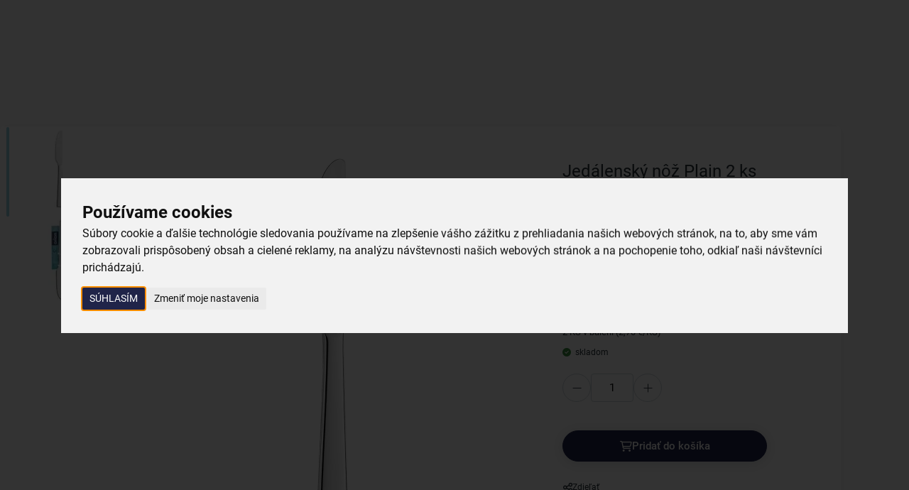

--- FILE ---
content_type: text/html; charset=UTF-8
request_url: https://www.oriondomacepotreby.sk/jedalensky-noz-plain-2-ks-142694
body_size: 23542
content:
<!DOCTYPE html>
<html lang="sk">
	<head>

		<meta charset="UTF-8">
		<meta http-equiv="X-UA-Compatible" content="IE=edge">

        <meta name="viewport" content="width=device-width, initial-scale=1.0, user-scalable=yes">

        <meta name="description" content="Nôž príborový - súprava 2 kusov. Materiál: nerez. Rozmery: dĺžka 22 cm.">
        <meta name="keywords" content="e-shop">
        <meta name="robots" content="index,follow,">
        <meta name="googlebot" content="index,follow,, snippet, archive">

        <meta property="og:title" content="Nerezový jedálenský nôž PLAIN 2 ks">
        <meta property="og:type" content="website">
        <meta property="og:url" content="https://www.oriondomacepotreby.sk/jedalensky-noz-plain-2-ks-142694">
        <meta property="og:description" content="Nôž príborový - súprava 2 kusov. Materiál: nerez. Rozmery: dĺžka 22 cm.">
        <meta property="og:image" content="https://www.oriondomacepotreby.sk/foto/katalog/full/142694_1_1760604768.jpg">

            <link rel="alternate" hreflang="sk" href="https://www.oriondomacepotreby.sk/jedalensky-noz-plain-2-ks-142694">
                    <link rel="alternate" hreflang="cs" href="https://www.oriondomacipotreby.cz/jidelni-nuz-plain-2-ks-142694">

        <link rel="preload" href="/styles/fonts/Roboto/Roboto-Light.ttf" crossorigin="anonymous" as="font" type="font/ttf">
        <link rel="preload" href="/styles/fonts/Roboto/Roboto-Regular.ttf" crossorigin="anonymous" as="font" type="font/ttf">
        <link rel="preload" href="/styles/fonts/Roboto/Roboto-Medium.ttf" crossorigin="anonymous" as="font" type="font/ttf">
        <link rel="preload" href="/styles/fonts/Roboto/Roboto-Bold.ttf" crossorigin="anonymous" as="font" type="font/ttf">
        <link rel="preload" href="/styles/fonts/Roboto/Roboto-Light.woff" crossorigin="anonymous" as="font" type="font/woff">
        <link rel="preload" href="/styles/fonts/Roboto/Roboto-Regular.woff" crossorigin="anonymous" as="font" type="font/woff">
        <link rel="preload" href="/styles/fonts/Roboto/Roboto-Medium.woff" crossorigin="anonymous" as="font" type="font/woff">
        <link rel="preload" href="/styles/fonts/Roboto/Roboto-Bold.woff" crossorigin="anonymous" as="font" type="font/woff">
        <link rel="preload" href="/styles/fonts/Roboto/Roboto-Light.woff2" crossorigin="anonymous" as="font" type="font/woff2">
        <link rel="preload" href="/styles/fonts/Roboto/Roboto-Regular.woff2" crossorigin="anonymous" as="font" type="font/woff2">
        <link rel="preload" href="/styles/fonts/Roboto/Roboto-Medium.woff2" crossorigin="anonymous" as="font" type="font/woff2">
        <link rel="preload" href="/styles/fonts/Roboto/Roboto-Bold.woff2" crossorigin="anonymous" as="font" type="font/woff2">
        <link rel="preload" href="/styles/fonts/fa_webfonts/fa-regular-400.ttf" crossorigin="anonymous" as="font" type="font/ttf">
        <link rel="preload" href="/styles/fonts/fa_webfonts/fa-regular-400.woff2" crossorigin="anonymous" as="font" type="font/woff2">
        <link rel="preload" href="/styles/fonts/fa_webfonts/fa-light-300.ttf" crossorigin="anonymous" as="font" type="font/ttf">
        <link rel="preload" href="/styles/fonts/fa_webfonts/fa-light-300.woff2" crossorigin="anonymous" as="font" type="font/woff2">
        <link rel="preload" href="/styles/fonts/fa_webfonts/fa-solid-900.ttf" crossorigin="anonymous" as="font" type="font/ttf">
        <link rel="preload" href="/styles/fonts/fa_webfonts/fa-solid-900.woff2" crossorigin="anonymous" as="font" type="font/woff2">
        <link rel="preload" href="/styles/fonts/fa_webfonts/fa-brands-400.ttf" crossorigin="anonymous" as="font" type="font/ttf">
        <link rel="preload" href="/styles/fonts/fa_webfonts/fa-brands-400.woff2" crossorigin="anonymous" as="font" type="font/woff2">

            <!-- Cookie Consent by TermsFeed https://www.TermsFeed.com -->
<script type="text/javascript" src="https://www.termsfeed.com/public/cookie-consent/4.1.0/cookie-consent.js" charset="UTF-8"></script>
<script type="text/javascript" charset="UTF-8">
document.addEventListener('DOMContentLoaded', function () {
cookieconsent.run({"notice_banner_type":"interstitial","consent_type":"express","palette":"light","language":"sk","page_load_consent_levels":["strictly-necessary"],"notice_banner_reject_button_hide":false,"preferences_center_close_button_hide":false,"page_refresh_confirmation_buttons":false,"website_name":"Orion","website_privacy_policy_url":"https://www.oriondomacepotreby.sk/nakup/ochrana-osobnich-udaju"});
});
</script>


        <link rel="canonical" href="https://www.oriondomacepotreby.sk/jedalensky-noz-plain-2-ks-142694">


            <link rel="icon" type="image/x-icon" href="/files/site-graphics/sk-favicon.ico">
            <link rel="apple-touch-icon" sizes="16x16" href="/files/site-graphics/sk-favicon-16x16.png">
            <link rel="icon" type="image/png" sizes="32x32" href="/files/site-graphics/sk-favicon-32x32.png">
            <link rel="icon" type="image/png" sizes="180x180" href="/files/site-graphics/sk-apple-touch-icon.png">
            <link rel="manifest" href="/files/site-graphics/sk-site.webmanifest">

        
                <meta name="google-site-verification" content="">

		<link href="/cache/sk-default.css?v=BuGbzgJEqlx6JbLz4urneRTPa2nMZ4iZRQhMMfXa3N6dz2gVpe" rel="stylesheet">


        <script>
            window.dataLayer = window.dataLayer || [];
            var productImpressionsUA = [];
            var productImpressionsGA4 = [];
            var allProductsOnPageUA = [];
            var allProductsOnPageGA4 = [];


            function gtag() {
                dataLayer.push(arguments);
            }
        </script>

		<script src="/cache/sk-cookieconsent.js?v=yUU55zdZwhxNrOOsVfjtx6UElU2jNB4V0nQY4kmnKBRmXuNPCy"></script>

        <script  defer  src="/cache/sk-translations.js?v=b3E9wNkINw2IDo1A8KPtb76VaLzl9veRhMJH2vUgEHwLPPb8Cu"></script>


		<script  defer  src="/cache/sk-footerFiles.js?v=ZvTHpu9fz7nk4AOxha83emzs8LrAJAkhMf1nUCYO8F6Na0QYr5"></script>

        <title>
            Nerezový jedálenský nôž PLAIN 2 ks | Orion - tvoríme vašu domácnosť
	    </title>
    </head>
    <body>

            <noscript><iframe src="https://nxa.oriondomacepotreby.sk/ns.html?id=GTM-TJGJBSRP"
height="0" width="0" style="display:none;visibility:hidden"></iframe></noscript>

        <header class="hideItems">
            <strong class="hideItems">
                Orion - tvoríme vašu domácnosť
            </strong>

            <a href="#menu" class="hideItems" title="Přejít na hlavní menu">
                Přejít na hlavní menu
            </a>
            <br>
            <a href="#hlavni_menu" class="hideItems" title="Přejít na katalogové menu">
                Přejít na katalogové menu
            </a>
            <br>
            <a href="#modal-login" class="hideItems" title="Přejít na přihlášení">
                Přejít na přihlášení
            </a>
            <br>
            <a href="#cart_summary" class="hideItems" title="Přejít na košík">
                Přejít na košík
            </a>
            <br>
            <a href="#searchbar" class="hideItems" title="Přejít na vyhledávání">
                Přejít na vyhledávání
            </a>
        </header>

            <main>

<input type="hidden" id="productGid" value="2901282641">

<script>
    window.dataLayer = window.dataLayer || [];
    var productData = {"ua":{"name":"Jedálenský nôž Plain 2 ks","listType":"","id":"142694","variant":null,"brand":null,"price":"5.39000","category":"Stolovanie","quantity":1},"ga4":{"item_id":"142694","item_name":"Jedálenský nôž Plain 2 ks","index":0,"item_list_id":null,"item_list_name":null,"item_variant":null,"item_brand":null,"price":"5.39000","item_category":"Stolovanie","item_category2":"Príbory","item_category3":"","item_category4":"","item_category5":"","quantity":1}}
    var itemPrice = "4.38211"

    window.dataLayer.push({
        'event': 'productShow',
        'ecommerce': {
        'currencyCode': "EUR",
        'detail': {
            'products':  [productData.ua]
            }
        }
    });
    
    window.dataLayer.push({
        'event': 'view_item',
        'ecommerce': {
            'currencyCode': "EUR",
            'value': itemPrice,
            'items': [productData.ga4]
        }
    });
</script>

<section class="py-0">
    <div class="container px-0 px-md-24">
        <div class="product-detail">
            <div class="product-detail-info">
<div class="label-tags-row">
</div>

                <div class="product-detail-heading">
                    <h1 class="h1-smaller">Jedálenský nôž Plain 2 ks</h1>
                    <span class="text-extra-small">Kód produktu&nbsp; 142694</span>
                    <p class="mt-12">Kvalitné nerezové nože PLAIN v jednoduchom nadčasovom dizajne, vhodné pre každodenné používanie.</p>
                    <a href="#poradna" title="Viac informácií - Jedálenský nôž Plain 2 ks">Viac informácií</a>
                </div>

                    <div class="js-product_detail_cart_simple">
                        <div class="product_detail_price_ajax">
        <div class="product-detail-price">
    <div class="main-price">
         5,39&nbsp;€
    </div>

</div>
</div>

    <small class="my-16">
        2 KS v balení
        (2,70&nbsp;€/KS)
    </small>

  <div class="product-availability">
    <div class="product-availability-icon 
                available
              "
      ></div>
    skladom
  </div>


    <form id="ajax-variants-cart" class="cart-ajax-variants" method="get" novalidate>
        <div class="product-detail-params" id="ax-variants" role="form">
            <div class="js-stepNum mt-24">
                <div class="input-count-group">
                    <div class="btn-dot js-stepNumSub">
                        <i class="fal fa-minus"></i>
                    </div>
                    <input type="number" step="1" id="detail-cart-pocet" name="pocet" value="1" data-stepValue="1" data-min="1" data-max="1512" class="validate[max[1512],min[1]]">
                    <div class="btn-dot js-stepNumAdd">
                        <i class="fal fa-plus"></i>
                    </div>
                </div>
            </div>
        </div>



        <div class="product-detail-basket">
            <input type="hidden" name="gid" value="2901282641">
            <input type="hidden" name="token" value="xgplxtpfma">
            <input type="hidden" name="variantni" id="variantni" value="0">
            <input type="hidden" name="productName" id="productName" value="Jedálenský nôž Plain 2 ks">

            <button class="btn btn-primary gap-16 text-semiBold" data-pagetype="product" data-target="cartInsert" aria-label="Pridať do košíka">
                <i class="fa-regular fa-cart-shopping"></i>
                Pridať do košíka
            </button>
        </div>
    </form>

<div class="dropdown mt-16">
    <a class="btn btn-ghost gap-8 dropdown-toggle" href="#" role="button" data-bs-toggle="dropdown" aria-expanded="false">
        <i class="fa-regular fa-share-nodes"></i>
        <span class="fs-12 lh-base">Zdieľať</span>
    </a>

    <ul class="dropdown-menu reset">
        <li><a class="dropdown-item" target="_blank" href="https://www.facebook.com/sharer/sharer.php?u=https%3A%2F%2Fwww.oriondomacepotreby.sk%2Fjedalensky-noz-plain-2-ks-142694" title="Zdieľať">Facebook</a></li>
        <li><a class="dropdown-item" target="_blank" href="http://twitter.com/share?text=Jed%C3%A1lensk%C3%BD%20n%C3%B4%C5%BE%20Plain%202%20ks&url=https%3A%2F%2Fwww.oriondomacepotreby.sk%2Fjedalensky-noz-plain-2-ks-142694" title="Zdieľať">Twitter</a></li>
        <li><a class="dropdown-item" target="_blank" href="http://pinterest.com/pin/create/link/?url=https%3A%2F%2Fwww.oriondomacepotreby.sk%2Fjedalensky-noz-plain-2-ks-142694" title="Zdieľať">Pinterest</a></li>
        <li><a class="dropdown-item" target="_blank" href="mailto:?subject=Jed%C3%A1lensk%C3%BD%20n%C3%B4%C5%BE%20Plain%202%20ks&body=https%3A%2F%2Fwww.oriondomacepotreby.sk%2Fjedalensky-noz-plain-2-ks-142694" title="Zdieľať">E-mail</a></li>
    </ul>
</div>



                    </div>
            </div>


            <div class="product-detail-gallery">

<div class="label-tags-row">
</div>

                <div class="thumb-photo-navWrap">
                    <button class="thumb-photo-nav-arrow thumb-photo-nav-prev js-thumb-photo-nav-prev">
                        <i class="fa-light fa-chevron-up"></i>
                    </button>
                    <div class="thumb-photo-nav js-thumb-photo-nav">





        <picture class="">


                    <source type="image/webp"
                            
                            sizes="118px"
                            srcset="data:image/svg+xml,%3Csvg%20xmlns=&apos;http://www.w3.org/2000/svg&apos;%20viewBox=&apos;0%200%203%202&apos;%3E%3C/svg%3E 100w" data-srcset="/foto/katalog/mikro/142694_1_1760604768.webp 120w, /foto/katalog/mini/142694_1_1760604768.webp 290w">

            <img
                class="js-io   "
                src="data:image/svg+xml,%3Csvg%20xmlns=&apos;http://www.w3.org/2000/svg&apos;%20viewBox=&apos;0%200%203%202&apos;%3E%3C/svg%3E"
                data-src="/foto/katalog/mini/142694_1_1760604768.jpg"

                    sizes="118px"
                    srcset="data:image/svg+xml,%3Csvg%20xmlns=&apos;http://www.w3.org/2000/svg&apos;%20viewBox=&apos;0%200%203%202&apos;%3E%3C/svg%3E 100w" data-srcset="/foto/katalog/mikro/142694_1_1760604768.jpg 120w, /foto/katalog/mini/142694_1_1760604768.jpg 290w"

                
                
                alt="Jedálenský nôž Plain 2 ks">
        </picture>





        <picture class="">


                    <source type="image/webp"
                            
                            sizes="118px"
                            srcset="data:image/svg+xml,%3Csvg%20xmlns=&apos;http://www.w3.org/2000/svg&apos;%20viewBox=&apos;0%200%203%202&apos;%3E%3C/svg%3E 100w" data-srcset="/foto/katalog/mikro/142694_2_1682371621.webp 120w, /foto/katalog/mini/142694_2_1682371621.webp 290w">

            <img
                class="js-io   "
                src="data:image/svg+xml,%3Csvg%20xmlns=&apos;http://www.w3.org/2000/svg&apos;%20viewBox=&apos;0%200%203%202&apos;%3E%3C/svg%3E"
                data-src="/foto/katalog/mini/142694_2_1682371621.jpg"

                    sizes="118px"
                    srcset="data:image/svg+xml,%3Csvg%20xmlns=&apos;http://www.w3.org/2000/svg&apos;%20viewBox=&apos;0%200%203%202&apos;%3E%3C/svg%3E 100w" data-srcset="/foto/katalog/mikro/142694_2_1682371621.jpg 120w, /foto/katalog/mini/142694_2_1682371621.jpg 290w"

                
                
                alt="Jedálenský nôž Plain 2 ks">
        </picture>

                    </div>
                    <button class="thumb-photo-nav-arrow thumb-photo-nav-next js-thumb-photo-nav-next">
                        <i class="fa-light fa-chevron-down"></i>
                    </button>
                </div>

                <div class="current-photo-previewWrap" >

                    <button class="current-photo-preview-arrow current-photo-preview-prev js-current-photo-preview-prev">
                        <i class="fa-light fa-chevron-left"></i>
                    </button>
                    <div class="current-photo-preview js-current-photo-preview js-slickLightbox">
    <div class="js-ratio">
        <a href="/foto/katalog/full/142694_1_1760604768.jpg" data-newgen-href="/foto/katalog/full/142694_1_1760604768.webp" class="photogallery-item js-photogallery-item" title="Jedálenský nôž Plain 2 ks">





        <picture class="">


                    <source type="image/webp"
                            
                            sizes="(max-width:991px) 100vw, (max-width:1423px) 50vw, 800px"
                            srcset="data:image/svg+xml,%3Csvg%20xmlns=&apos;http://www.w3.org/2000/svg&apos;%20viewBox=&apos;0%200%203%202&apos;%3E%3C/svg%3E 100w" data-srcset="/foto/katalog/mini/142694_1_1760604768.webp 290w, /foto/katalog/midi/142694_1_1760604768.webp 600w, /foto/katalog/full/142694_1_1760604768.webp 1200w, /foto/katalog/original/142694_1_1760604768.webp 3400w">

            <img
                class="js-io   "
                src="data:image/svg+xml,%3Csvg%20xmlns=&apos;http://www.w3.org/2000/svg&apos;%20viewBox=&apos;0%200%203%202&apos;%3E%3C/svg%3E"
                data-src="/foto/katalog/midi/142694_1_1760604768.jpg"

                    sizes="(max-width:991px) 100vw, (max-width:1423px) 50vw, 800px"
                    srcset="data:image/svg+xml,%3Csvg%20xmlns=&apos;http://www.w3.org/2000/svg&apos;%20viewBox=&apos;0%200%203%202&apos;%3E%3C/svg%3E 100w" data-srcset="/foto/katalog/mini/142694_1_1760604768.jpg 290w, /foto/katalog/midi/142694_1_1760604768.jpg 600w, /foto/katalog/full/142694_1_1760604768.jpg 1200w, /foto/katalog/original/142694_1_1760604768.jpg 3400w"

                
                
                alt="Jedálenský nôž Plain 2 ks">
        </picture>
        </a>
    </div>
    <div class="js-ratio">
        <a href="/foto/katalog/full/142694_2_1682371621.jpg" data-newgen-href="/foto/katalog/full/142694_2_1682371621.webp" class="photogallery-item js-photogallery-item" title="Jedálenský nôž Plain 2 ks">





        <picture class="">


                    <source type="image/webp"
                            
                            sizes="(max-width:991px) 100vw, (max-width:1423px) 50vw, 800px"
                            srcset="data:image/svg+xml,%3Csvg%20xmlns=&apos;http://www.w3.org/2000/svg&apos;%20viewBox=&apos;0%200%203%202&apos;%3E%3C/svg%3E 100w" data-srcset="/foto/katalog/mini/142694_2_1682371621.webp 290w, /foto/katalog/midi/142694_2_1682371621.webp 600w, /foto/katalog/full/142694_2_1682371621.webp 1200w, /foto/katalog/original/142694_2_1682371621.webp 3400w">

            <img
                class="js-io   "
                src="data:image/svg+xml,%3Csvg%20xmlns=&apos;http://www.w3.org/2000/svg&apos;%20viewBox=&apos;0%200%203%202&apos;%3E%3C/svg%3E"
                data-src="/foto/katalog/midi/142694_2_1682371621.jpg"

                    sizes="(max-width:991px) 100vw, (max-width:1423px) 50vw, 800px"
                    srcset="data:image/svg+xml,%3Csvg%20xmlns=&apos;http://www.w3.org/2000/svg&apos;%20viewBox=&apos;0%200%203%202&apos;%3E%3C/svg%3E 100w" data-srcset="/foto/katalog/mini/142694_2_1682371621.jpg 290w, /foto/katalog/midi/142694_2_1682371621.jpg 600w, /foto/katalog/full/142694_2_1682371621.jpg 1200w, /foto/katalog/original/142694_2_1682371621.jpg 3400w"

                
                
                alt="Jedálenský nôž Plain 2 ks">
        </picture>
        </a>
    </div>

                    </div>
                    <button class="current-photo-preview-arrow current-photo-preview-next js-current-photo-preview-next">
                        <i class="fa-light fa-chevron-right"></i>
                    </button>
                </div>
            </div>
        </div>
    </div>
</section>
<hr>

<section class="pt-16 pb-0">
    <div class="container px-0 px-md-24">
        <div class="d-grid grid-1 grid-lg-2 gap-16 align-items-start">
            <div class="basic-tile js-sm-container" id="poradna">
                <div class="h2 mb-24">Užitočné informácie</div>
                <p><strong>Lesklé nerezové príborové nože v jednoduchom, minimalistickom dizajne, s hranatou spodnou časťou. </strong></p>

<p>Sú ideálnym pomocníkom pri konzumácii hlavného jedla, zaoblený tvar zužujúca špička dodáva jedálenským nožom elegantný, ale zároveň tradičný vzhľad. A aj deťom je niekedy potrebné rozkrájať pokrmy na tanieri, keď to samé ešte nedokážu.</p>

<p>Možno ich umývať <strong>v umývačke riadu.</strong></p>

            </div>

                <div class="basic-tile px-0 px-md-60 js-sm-container">
                    <div class="h2 ml-16 ml-md-0 mb-24">Vlastnosti produktu</div>

                    <ul class="reset table-grid">
                            <li class="">
                                <span>Materiál:</span>
                                <span>nerezová oceľ </span>
                            </li>
                            <li class="">
                                <span>Dĺžka (cm):</span>
                                <span>22 </span>
                            </li>
                            <li class="">
                                <span>Hmotnosť (g):</span>
                                <span>111 </span>
                            </li>
                            <li class="">
                                <span>Použitie:</span>
                                <span>príborový </span>
                            </li>
                            <li class="js-sm-item d-none">
                                <span>Vlastnosti:</span>
                                <span>nôž </span>
                            </li>
                            <li class="js-sm-item d-none">
                                <span>Vhodné do umývačky:</span>
                                <span>áno </span>
                            </li>
                            <li class="js-sm-item d-none">
                                <span>Pre deti:</span>
                                <span>nie </span>
                            </li>
                    </ul>

                    <button class="js-show-more btn btn-outline-secondary align-self-center mt-40 ml-16 ml-md-0">
                        Viac parametrov<span class="ml-4">(3)</span>
                        <i class="fa-regular fa-chevron-down ml-24"></i>
                    </button>
                </div>
        </div>
    </div>
</section>
<hr>


<hr>

<section class="pb-0">
    <div class="container js-sm-container">
        <div class="h2 text-center">Související produkty</div>

        <div class="d-grid grid-1 grid-md-2 grid-lg-4 grid-xxxl-6 gap-16 mt-40">
            <div class="">
                
<div class="product-card js-productWrap js-product-click js-searchItem     " 
     data-product-code="127144" 
     data-poradi=""
     data-amount="0"
     data-max="1762"
     data-gid="1843894741"
     >
<div class="label-tags-row">
    <span class="label-tag small bg-color-active text-color-light">
        Kolekcia
    </span>
</div>

    <div class="product-card-photo ">





        <picture class="">


                    <source type="image/webp"
                            
                            sizes="(max-width:655px) 100vw, (max-width:991px) 50vw, (max-width:1687px) 25vw, 219px"
                            srcset="data:image/svg+xml,%3Csvg%20xmlns=&apos;http://www.w3.org/2000/svg&apos;%20viewBox=&apos;0%200%203%202&apos;%3E%3C/svg%3E 100w" data-srcset="/foto/katalog/mini/127144_1_1682371080.webp 290w, /foto/katalog/midi/127144_1_1682371080.webp 600w">

            <img
                class="js-io   "
                src="data:image/svg+xml,%3Csvg%20xmlns=&apos;http://www.w3.org/2000/svg&apos;%20viewBox=&apos;0%200%203%202&apos;%3E%3C/svg%3E"
                data-src="/foto/katalog/mini/127144_1_1682371080.jpg"

                    sizes="(max-width:655px) 100vw, (max-width:991px) 50vw, (max-width:1687px) 25vw, 219px"
                    srcset="data:image/svg+xml,%3Csvg%20xmlns=&apos;http://www.w3.org/2000/svg&apos;%20viewBox=&apos;0%200%203%202&apos;%3E%3C/svg%3E 100w" data-srcset="/foto/katalog/mini/127144_1_1682371080.jpg 290w, /foto/katalog/midi/127144_1_1682371080.jpg 600w"

                
                
                alt="Dóza na maslo WHITELINE ">
        </picture>


        <a class="product-card-stretchedLink" href="/doza-na-maslo-whiteline-127144" title="Dóza na maslo WHITELINE  detail"></a>
    </div>
    <div class="product-card-content">
        <h2 class="product-card-name">
            <a href="/doza-na-maslo-whiteline-127144" title="Dóza na maslo WHITELINE  detail">
                Dóza na maslo WHITELINE 
            </a>
        </h2>
  <div class="product-availability">
    <div class="product-availability-icon 
                available
              "
      ></div>
    skladom
  </div>
    </div>

    <div class="product-card-end">
        <div class="product-card-price">
                         9,99&nbsp;€
        </div>

            <div class="field-group js-stepNum" data-amount="">
                <label>
                    <div class="input-count-group">
                        <div class="btn-dot js-stepNumSub">
                            <i class="fal fa-minus"></i>
                            <i class="fa-light fa-trash"></i>
                        </div>
                        <input type="number"
                                name="pocet"
                                autocomplete="off"
                                class="validate[max[1762],min[0]]"
                                value=""
                                data-stepValue="1"
                                data-min="0"
                                data-max="1762"
                                data-type="integer">
                        <div class="btn-dot js-stepNumAdd"><i class="fal fa-plus"></i></div>
                        <div class="btn-dot js-stepNumAddDisabled" 
                            data-bs-toggle="tooltip"
                            data-bs-title="Nie je možné objednať viac kusov"><i class="fal fa-plus"></i>
                        </div>
                    </div>
                </label>
            </div>
            <a class="btn btn-outline-secondary js-addToCart" href="/doza-na-maslo-whiteline-127144" title="Vložiť do košíka Dóza na maslo WHITELINE ">
                <i class="fa-light fa-cart-shopping"></i>
                Vložiť do košíka
            </a>


    </div>
</div>

<script>
    var productData = {"ua":{"name":"Dóza na maslo WHITELINE ","listType":"related_products","id":"127144","variant":null,"brand":null,"price":"9.99000","category":"Stolovanie","quantity":1},"ga4":{"item_id":"127144","item_name":"Dóza na maslo WHITELINE ","index":1,"item_list_id":"related_products","item_list_name":"Related products","item_variant":null,"item_brand":null,"price":"9.99000","item_category":"Stolovanie","item_category2":"Máslenky","item_category3":"","item_category4":"","item_category5":"","quantity":1}}
    productImpressionsUA.push(productData.ua);
    productImpressionsGA4.push(productData.ga4);
    allProductsOnPageUA.push(productData.ua);
    allProductsOnPageGA4.push(productData.ga4);
</script>

            </div>
<script>
    window.dataLayer = window.dataLayer || [];
    window.dataLayer.push({
        'event': 'productView',
        'ecommerce': {
            'currencyCode': "EUR",
            'impressions': productImpressionsUA
        },
        'eventTimeout': 2000
    });

    window.dataLayer.push({
        'event': 'view_item_list',
        'ecommerce': {
            'item_list_id': "related_products",
            'item_list_name': "Related products",
            'items': productImpressionsGA4
        },
        'eventTimeout': 2000
    });
    productImpressionsUA = [];
    productImpressionsGA4 = [];
</script>
            <hr>
        </div>
    </div>
</section>
<hr>

<hr>

<section>
    <div class="container">
        <div class="h2 text-center mb-40">Prečo si vybrať práve nás</div>
        <ul class="list-with-icon d-grid grid-1 grid-md-2 grid-xl-4 gap-16 reset">
            <li class="list-with-icon-item">
                <div class="img-wrap">
                    <img class="js-io" src="data:image/svg+xml,%3Csvg%20xmlns=&apos;http://www.w3.org/2000/svg&apos;%20viewBox=&apos;0%200%203%202&apos;%3E%3C/svg%3E" data-src="/foto/ciselniky/mini/truck-4d770ba8.svg" alt="Doprava zadarmo">
                </div>
                <div class="text-wrap">
                    <div class="text-bold">Doprava zadarmo</div>
                    <div>Pri nákupe nad 39,99 €</div>
                </div>
            </li>
            <li class="list-with-icon-item">
                <div class="img-wrap">
                    <img class="js-io" src="data:image/svg+xml,%3Csvg%20xmlns=&apos;http://www.w3.org/2000/svg&apos;%20viewBox=&apos;0%200%203%202&apos;%3E%3C/svg%3E" data-src="/foto/ciselniky/mini/on-stock-5add26cc.svg" alt="Tovar bleskovo odosielame">
                </div>
                <div class="text-wrap">
                    <div class="text-bold">Tovar bleskovo odosielame</div>
                    <div>máme skoro všetko skladom</div>
                </div>
            </li>
            <li class="list-with-icon-item">
                <div class="img-wrap">
                    <img class="js-io" src="data:image/svg+xml,%3Csvg%20xmlns=&apos;http://www.w3.org/2000/svg&apos;%20viewBox=&apos;0%200%203%202&apos;%3E%3C/svg%3E" data-src="/foto/ciselniky/mini/products-1c575a66.svg" alt="Vždy si u nás vyberiete">
                </div>
                <div class="text-wrap">
                    <div class="text-bold">Vždy si u nás vyberiete</div>
                    <div>4 000 kvalitných produktov</div>
                </div>
            </li>
            <li class="list-with-icon-item">
                <div class="img-wrap">
                    <img class="js-io" src="data:image/svg+xml,%3Csvg%20xmlns=&apos;http://www.w3.org/2000/svg&apos;%20viewBox=&apos;0%200%203%202&apos;%3E%3C/svg%3E" data-src="/foto/ciselniky/mini/shop-e907a1e7-2.svg" alt="Sme vždy blízko">
                </div>
                <div class="text-wrap">
                    <div class="text-bold">Sme vždy blízko</div>
                    <div>najširšia sieť domácich potrieb</div>
                </div>
            </li>
        </ul>
    </div>
</section><hr>


<script type="application/ld+json">
{
    "@context": "https://schema.org",
    "@graph": [
        {
    "@type": "Organization",
    "@id": "https://www.oriondomacepotreby.sk/#organization",
    "name": "Orion - tvoríme vašu domácnosť",
    "url": "https://www.oriondomacepotreby.sk",
    "sameAs": [
        "https://www.facebook.com/ORIONtvorimevasudomacnost","https://www.youtube.com/user/Orioncz","https://www.instagram.com/orion_tvorime_vasu_domacnost/"
    ],
    "logo": {
    "@type": "ImageObject",
    "@id": "https://www.oriondomacepotreby.sk/#logo",
    "url": "https://www.oriondomacepotreby.sk/files/site-graphics/sk-logo.png",
    "caption": "Orion - tvoríme vašu domácnosť"
},
    "address": {
    "@type": "PostalAddress",
     "streetAddress":    "Nedošín 132",
     "addressLocality":  "Litomyšl",
    
       "postalCode":       "570 01",
      "addressCountry":   "SK"
}

}
,
    {
        "@type": "Product",
        "@id": "https://www.oriondomacepotreby.sk/jedalensky-noz-plain-2-ks-142694/#product/2901282641",
        "name": "Jedálenský nôž Plain 2 ks",
        "gtin": "8529012826412",
        "image": [
            "https://www.oriondomacepotreby.sk/foto/katalog/full/142694_1_1760604768.jpg"
        ],
        "description": "Nôž príborový - súprava 2 kusov. Materiál: nerez. Rozmery: dĺžka 22 cm.",
        "offers":     {
        "@type": "Offer",
        "url": "https://www.oriondomacepotreby.sk/jedalensky-noz-plain-2-ks-142694",
        "availability": "http://schema.org/InStock",
        "priceCurrency": "EUR",
        "price": 5.39,
        "priceValidUntil": "2026-01-21",
        "seller": {
          "@id": "https://www.oriondomacepotreby.sk/#organization"
        }
    }
    }    ]
}
</script>            </main>

<nav class="menu js-autoHidingHeader">
    <div class="menu-collapse js-collapseMenu">
        <div class="menu-top">
<div class="menu-search js-menu-search">
    <form class="search-field" action="/vyhledavani.html" method="get" role="search"  novalidate>
        <input class="js-search" name="q" placeholder="Vyhľadávanie produktu, kategóriu alebo článku" type="text" autocomplete="off" value="">

        <button class="search-field-button" aria-label="Hledat">
            <strong class="hideItems">Hledat</strong>
            <i class="fa-regular fa-search"></i>
        </button>
    </form>

    <div class="menu-autocomplete js-menu-autocomplete js-autocompleteWrapper"></div>
</div>


            <div class="container">
<div class="menu-brand">
    <a class="menu-brand-logoWrap" href="/">
        <img src="/files/site-graphics/logo_orion_sk_bez_pozadi.svg" alt="Orion - tvoríme vašu domácnosť">
    </a>
</div>

                <div class="customer-support">
                    <i class="fa-regular fa-phone"></i>
                    <span>Zákaznícka linka</span>
                    <a href="tel:0317013352" title="Zákaznícka linka">031 701 33 52</a>
                </div>

                <a href="https://www.oriondomacipotreby.cz/jidelni-nuz-plain-2-ks-142694" target="_blank" title="CZ E-shop" class="js-langMutation btn btn-sm menu-top-btn gap-8 js-">
                    Český e-shop
                    <i class="fa-solid fa-arrow-up-right-from-square fs-8"></i>
                </a>


                <div class="menu-login">
        <a href="#" data-bs-toggle="modal" data-bs-target="#modal-login">
            <i class="fa-regular fa-user"></i>
            Prihlásený 
        </a>
</div>

            </div>
        </div>

            <div class="menu-bottom">
                <div class="container">
    <h4 class="d-none">Produktové menu</h4>
    <ul class="menu-catalogue reset" id="hlavni_menu">
        <li class="menu-nav-item  ">
            <a
                class=" "
                    href="/predajne#mapa"
                title="Predajne"
                
            >
                Predajne
            </a>

        </li>
        <li class="menu-nav-item dropdown ">
            <a
                class="dropdown-toggle gap-8 "
                    href="#" role="button" data-bs-toggle="dropdown" aria-expanded="false"
                title="Kuchynské potreby"
                
            >
                Kuchynské potreby
                    <div class="menu-submenu-toggler only-mobile-menu">
                        <i class="fa-light fa-chevron-right"></i>
                    </div>
                    <i class="far fa-chevron-down only-desktop-menu"></i>
            </a>

                <div class="dropdown-menu menu-megaMenu-dropdown level1">
                    <div class="container">
                        <ul class="reset">
                            <li class="only-mobile-menu">
                                <button class="btn btn-ghost gap-8 menu-submenu-close js-dropdown-submenu-close">
                                    <i class="far fa-chevron-left"></i>
                                    Späť
                                </button>
                            </li>

                            <li class="js-sm-container menu-nav-item level1 dropdown ">
                                <a  class="dropdown-item "
                                    href="/varenie"
                                    role="button"
                                    tabindex="0"
                                    aria-pressed="false"
                                    title="Panvice na vyprážanie, gril aj palacinky"
                                    
                                >
                                        <figure class="menu-nav-img">
                                            <img class="js-lazy-image" src="data:image/svg+xml,%3Csvg%20xmlns=&apos;http://www.w3.org/2000/svg&apos;%20viewBox=&apos;0%200%203%202&apos;%3E%3C/svg%3E" data-src="/foto/katalog/mikro/vareni.svg" alt="Varenie">
                                        </figure>

                                    <span>Varenie</span>
                                    <span class="text-color-active">Zobraziť</span>
                                </a>

                                    <button class="menu-submenu-toggler dropdown-toggle only-mobile-menu" type="button" data-bs-toggle="dropdown" aria-expanded="false">
                                        <i class="far fa-chevron-right"></i>
                                    </button>

                                <ul class="dropdown-menu level2 reset">
                                    
                                    <li class="only-mobile-menu">
                                        <button class="btn btn-ghost gap-8 menu-submenu-close js-dropdown-submenu-close">
                                            <i class="far fa-chevron-left"></i>
                                            Späť
                                        </button>
                                    </li>

                                    <li
                                        class="menu-nav-item  "
                                        
                                        >
                                        <a
                                            class=""
                                            href="/panvice"
                                            >
                                            Panvice
                                        </a>
                                    </li>
                                    <li
                                        class="menu-nav-item  "
                                        
                                        >
                                        <a
                                            class=""
                                            href="/hrnce"
                                            >
                                            Hrnce
                                        </a>
                                    </li>
                                    <li
                                        class="menu-nav-item  "
                                        
                                        >
                                        <a
                                            class=""
                                            href="/sady-riadu"
                                            >
                                            Sady riadu
                                        </a>
                                    </li>
                                    <li
                                        class="menu-nav-item  "
                                        
                                        >
                                        <a
                                            class=""
                                            href="/kastroly"
                                            >
                                            Kastróly
                                        </a>
                                    </li>
                                    <li
                                        class="menu-nav-item  "
                                        
                                        >
                                        <a
                                            class=""
                                            href="/tlakove-hrnce"
                                            >
                                            Tlakové hrnce
                                        </a>
                                    </li>
                                    <li
                                        class="menu-nav-item  "
                                        
                                        >
                                        <a
                                            class=""
                                            href="/kotliky-a-prislusenstvo"
                                            >
                                            Kotlíky a príslušenstvo
                                        </a>
                                    </li>
                                    <li
                                        class="menu-nav-item  js-sm-item d-none"
                                        
                                        >
                                        <a
                                            class=""
                                            href="/hrnce-na-odstavovanie"
                                            >
                                            Hrnce na odšťavovanie
                                        </a>
                                    </li>
                                    <li
                                        class="menu-nav-item  js-sm-item d-none"
                                        
                                        >
                                        <a
                                            class=""
                                            href="/pokrievky"
                                            >
                                            Pokrievky
                                        </a>
                                    </li>
                                    <li
                                        class="menu-nav-item  js-sm-item d-none"
                                        
                                        >
                                        <a
                                            class=""
                                            href="/rajnice"
                                            >
                                            Rajnice
                                        </a>
                                    </li>
                                    <li
                                        class="menu-nav-item  js-sm-item d-none"
                                        
                                        >
                                        <a
                                            class=""
                                            href="/prislusenstvo-pre-varenie"
                                            >
                                            Príslušenstvo pre varenie
                                        </a>
                                    </li>
                                    <li
                                        class="menu-nav-item  js-sm-item d-none"
                                        
                                        >
                                        <a
                                            class=""
                                            href="/mliekovary"
                                            >
                                            Mliekovary
                                        </a>
                                    </li>
                                    <li
                                        class="menu-nav-item  js-sm-item d-none"
                                        
                                        >
                                        <a
                                            class=""
                                            href="/sunkovar"
                                            >
                                            Šunkovar
                                        </a>
                                    </li>
                                </ul>

                                <a href="#" class="js-expand-submenu-items expand-submenu-items only-desktop-menu">Zobraziť všetko</a>
                                <a href="#" class="js-collapse-submenu-items d-none expand-submenu-items only-desktop-menu">Zabalit vše</a>
                            </li>
                            <li class="js-sm-container menu-nav-item level1 dropdown ">
                                <a  class="dropdown-item "
                                    href="/pecenie"
                                    role="button"
                                    tabindex="0"
                                    aria-pressed="false"
                                    title="Pečenie"
                                    
                                >
                                        <figure class="menu-nav-img">
                                            <img class="js-lazy-image" src="data:image/svg+xml,%3Csvg%20xmlns=&apos;http://www.w3.org/2000/svg&apos;%20viewBox=&apos;0%200%203%202&apos;%3E%3C/svg%3E" data-src="/foto/katalog/mikro/peceni(1).svg" alt="Pečenie">
                                        </figure>

                                    <span>Pečenie</span>
                                    <span class="text-color-active">Zobraziť</span>
                                </a>

                                    <button class="menu-submenu-toggler dropdown-toggle only-mobile-menu" type="button" data-bs-toggle="dropdown" aria-expanded="false">
                                        <i class="far fa-chevron-right"></i>
                                    </button>

                                <ul class="dropdown-menu level2 reset">
                                    
                                    <li class="only-mobile-menu">
                                        <button class="btn btn-ghost gap-8 menu-submenu-close js-dropdown-submenu-close">
                                            <i class="far fa-chevron-left"></i>
                                            Späť
                                        </button>
                                    </li>

                                    <li
                                        class="menu-nav-item  "
                                        
                                        >
                                        <a
                                            class=""
                                            href="/formy-na-pecenie"
                                            >
                                            Formy na pečenie
                                        </a>
                                    </li>
                                    <li
                                        class="menu-nav-item  "
                                        
                                        >
                                        <a
                                            class=""
                                            href="/pekace"
                                            >
                                            Pekáče
                                        </a>
                                    </li>
                                    <li
                                        class="menu-nav-item  "
                                        
                                        >
                                        <a
                                            class=""
                                            href="/plechy"
                                            >
                                            Plechy
                                        </a>
                                    </li>
                                    <li
                                        class="menu-nav-item  "
                                        
                                        >
                                        <a
                                            class=""
                                            href="/formicky"
                                            >
                                            Formičky
                                        </a>
                                    </li>
                                    <li
                                        class="menu-nav-item  "
                                        
                                        >
                                        <a
                                            class=""
                                            href="/kamene-na-pecenie"
                                            >
                                            Kamene na pečenie
                                        </a>
                                    </li>
                                    <li
                                        class="menu-nav-item  "
                                        
                                        >
                                        <a
                                            class=""
                                            href="/vykrajovacky-a-peciatky"
                                            >
                                            Vykrajovačky a pečiatky
                                        </a>
                                    </li>
                                    <li
                                        class="menu-nav-item  js-sm-item d-none"
                                        
                                        >
                                        <a
                                            class=""
                                            href="/vrecka-na-zdobenie-a-zdobicky"
                                            >
                                            Vrecká na zdobenie a zdobičky
                                        </a>
                                    </li>
                                    <li
                                        class="menu-nav-item  js-sm-item d-none"
                                        
                                        >
                                        <a
                                            class=""
                                            href="/zapekacie-misky-a-misy"
                                            >
                                            Zapekacie misky a misy
                                        </a>
                                    </li>
                                    <li
                                        class="menu-nav-item  js-sm-item d-none"
                                        
                                        >
                                        <a
                                            class=""
                                            href="/valceky"
                                            >
                                            Valčeky
                                        </a>
                                    </li>
                                    <li
                                        class="menu-nav-item  js-sm-item d-none"
                                        
                                        >
                                        <a
                                            class=""
                                            href="/zdobiace-spicky"
                                            >
                                            Zdobiace špičky
                                        </a>
                                    </li>
                                    <li
                                        class="menu-nav-item  js-sm-item d-none"
                                        
                                        >
                                        <a
                                            class=""
                                            href="/oleje-v-spreji"
                                            >
                                            Oleje v spreji
                                        </a>
                                    </li>
                                    <li
                                        class="menu-nav-item  js-sm-item d-none"
                                        
                                        >
                                        <a
                                            class=""
                                            href="/davkovace-marinady"
                                            >
                                            Dávkovače marinády
                                        </a>
                                    </li>
                                    <li
                                        class="menu-nav-item  js-sm-item d-none"
                                        
                                        >
                                        <a
                                            class=""
                                            href="/pohariky"
                                            >
                                            Poháriky
                                        </a>
                                    </li>
                                    <li
                                        class="menu-nav-item  js-sm-item d-none"
                                        
                                        >
                                        <a
                                            class=""
                                            href="/cukrarske-kosicky"
                                            >
                                            Cukrárske košíčky
                                        </a>
                                    </li>
                                    <li
                                        class="menu-nav-item  js-sm-item d-none"
                                        
                                        >
                                        <a
                                            class=""
                                            href="/sietky-a-grilovacie-povrazky"
                                            >
                                            Sieťky a grilovacie povrázky
                                        </a>
                                    </li>
                                    <li
                                        class="menu-nav-item  js-sm-item d-none"
                                        
                                        >
                                        <a
                                            class=""
                                            href="/zehlicky-na-cesto"
                                            >
                                            Žehličky na cesto
                                        </a>
                                    </li>
                                    <li
                                        class="menu-nav-item  js-sm-item d-none"
                                        
                                        >
                                        <a
                                            class=""
                                            href="/prislusenstvo-pre-pecenie"
                                            >
                                            Príslušenstvo pre pečenie
                                        </a>
                                    </li>
                                </ul>

                                <a href="#" class="js-expand-submenu-items expand-submenu-items only-desktop-menu">Zobraziť všetko</a>
                                <a href="#" class="js-collapse-submenu-items d-none expand-submenu-items only-desktop-menu">Zabalit vše</a>
                            </li>
                            <li class="js-sm-container menu-nav-item level1 dropdown ">
                                <a  class="dropdown-item "
                                    href="/kuchynske-pomocky"
                                    role="button"
                                    tabindex="0"
                                    aria-pressed="false"
                                    title="Kuchynské pomôcky"
                                    
                                >
                                        <figure class="menu-nav-img">
                                            <img class="js-lazy-image" src="data:image/svg+xml,%3Csvg%20xmlns=&apos;http://www.w3.org/2000/svg&apos;%20viewBox=&apos;0%200%203%202&apos;%3E%3C/svg%3E" data-src="/foto/katalog/mikro/kuchynske-pomucky(1).svg" alt="Kuchynské pomôcky">
                                        </figure>

                                    <span>Kuchynské pomôcky</span>
                                    <span class="text-color-active">Zobraziť</span>
                                </a>

                                    <button class="menu-submenu-toggler dropdown-toggle only-mobile-menu" type="button" data-bs-toggle="dropdown" aria-expanded="false">
                                        <i class="far fa-chevron-right"></i>
                                    </button>

                                <ul class="dropdown-menu level2 reset">
                                    
                                    <li class="only-mobile-menu">
                                        <button class="btn btn-ghost gap-8 menu-submenu-close js-dropdown-submenu-close">
                                            <i class="far fa-chevron-left"></i>
                                            Späť
                                        </button>
                                    </li>

                                    <li
                                        class="menu-nav-item  "
                                        
                                        >
                                        <a
                                            class=""
                                            href="/strojceky"
                                            >
                                            Strojčeky
                                        </a>
                                    </li>
                                    <li
                                        class="menu-nav-item  "
                                        
                                        >
                                        <a
                                            class=""
                                            href="/misy-a-misky"
                                            >
                                            Misy a misky
                                        </a>
                                    </li>
                                    <li
                                        class="menu-nav-item  "
                                        
                                        >
                                        <a
                                            class=""
                                            href="/osatky-a-kosiky"
                                            >
                                            Ošatky a košíky
                                        </a>
                                    </li>
                                    <li
                                        class="menu-nav-item  "
                                        
                                        >
                                        <a
                                            class=""
                                            href="/mlynceky"
                                            >
                                            Mlynčeky
                                        </a>
                                    </li>
                                    <li
                                        class="menu-nav-item  "
                                        
                                        >
                                        <a
                                            class=""
                                            href="/vahy"
                                            >
                                            Váhy
                                        </a>
                                    </li>
                                    <li
                                        class="menu-nav-item  "
                                        
                                        >
                                        <a
                                            class=""
                                            href="/kuchynske-teplomery"
                                            >
                                            Kuchynské teplomery
                                        </a>
                                    </li>
                                    <li
                                        class="menu-nav-item  js-sm-item d-none"
                                        
                                        >
                                        <a
                                            class=""
                                            href="/cedniky"
                                            >
                                            Cedníky
                                        </a>
                                    </li>
                                    <li
                                        class="menu-nav-item  js-sm-item d-none"
                                        
                                        >
                                        <a
                                            class=""
                                            href="/struhadla"
                                            >
                                            Strúhadlá
                                        </a>
                                    </li>
                                    <li
                                        class="menu-nav-item  js-sm-item d-none"
                                        
                                        >
                                        <a
                                            class=""
                                            href="/lisy"
                                            >
                                            Lisy
                                        </a>
                                    </li>
                                    <li
                                        class="menu-nav-item  js-sm-item d-none"
                                        
                                        >
                                        <a
                                            class=""
                                            href="/odmerky"
                                            >
                                            Odmerky
                                        </a>
                                    </li>
                                    <li
                                        class="menu-nav-item  js-sm-item d-none"
                                        
                                        >
                                        <a
                                            class=""
                                            href="/minutky"
                                            >
                                            Minútky
                                        </a>
                                    </li>
                                    <li
                                        class="menu-nav-item  js-sm-item d-none"
                                        
                                        >
                                        <a
                                            class=""
                                            href="/maziare"
                                            >
                                            Mažiare
                                        </a>
                                    </li>
                                    <li
                                        class="menu-nav-item  js-sm-item d-none"
                                        
                                        >
                                        <a
                                            class=""
                                            href="/paraciky"
                                            >
                                            Paráčiky
                                        </a>
                                    </li>
                                    <li
                                        class="menu-nav-item  js-sm-item d-none"
                                        
                                        >
                                        <a
                                            class=""
                                            href="/nalievky"
                                            >
                                            Nálievky
                                        </a>
                                    </li>
                                    <li
                                        class="menu-nav-item  js-sm-item d-none"
                                        
                                        >
                                        <a
                                            class=""
                                            href="/sitka"
                                            >
                                            Sitka
                                        </a>
                                    </li>
                                    <li
                                        class="menu-nav-item  js-sm-item d-none"
                                        
                                        >
                                        <a
                                            class=""
                                            href="/prislusenstvo-pre-kuchynu"
                                            >
                                            Príslušenstvo pre kuchyňu
                                        </a>
                                    </li>
                                </ul>

                                <a href="#" class="js-expand-submenu-items expand-submenu-items only-desktop-menu">Zobraziť všetko</a>
                                <a href="#" class="js-collapse-submenu-items d-none expand-submenu-items only-desktop-menu">Zabalit vše</a>
                            </li>
                            <li class="js-sm-container menu-nav-item level1 dropdown ">
                                <a  class="dropdown-item "
                                    href="/ulozenie-potravin"
                                    role="button"
                                    tabindex="0"
                                    aria-pressed="false"
                                    title="Uloženie potravín"
                                    
                                >
                                        <figure class="menu-nav-img">
                                            <img class="js-lazy-image" src="data:image/svg+xml,%3Csvg%20xmlns=&apos;http://www.w3.org/2000/svg&apos;%20viewBox=&apos;0%200%203%202&apos;%3E%3C/svg%3E" data-src="/foto/katalog/mikro/ulozeni-potravin(1).svg" alt="Uloženie potravín">
                                        </figure>

                                    <span>Uloženie potravín</span>
                                    <span class="text-color-active">Zobraziť</span>
                                </a>

                                    <button class="menu-submenu-toggler dropdown-toggle only-mobile-menu" type="button" data-bs-toggle="dropdown" aria-expanded="false">
                                        <i class="far fa-chevron-right"></i>
                                    </button>

                                <ul class="dropdown-menu level2 reset">
                                    
                                    <li class="only-mobile-menu">
                                        <button class="btn btn-ghost gap-8 menu-submenu-close js-dropdown-submenu-close">
                                            <i class="far fa-chevron-left"></i>
                                            Späť
                                        </button>
                                    </li>

                                    <li
                                        class="menu-nav-item  "
                                        
                                        >
                                        <a
                                            class=""
                                            href="/dozy-na-potraviny"
                                            >
                                            Dózy na potraviny
                                        </a>
                                    </li>
                                    <li
                                        class="menu-nav-item  "
                                        
                                        >
                                        <a
                                            class=""
                                            href="/obedare-1"
                                            >
                                            Obedáre
                                        </a>
                                    </li>
                                    <li
                                        class="menu-nav-item  "
                                        
                                        >
                                        <a
                                            class=""
                                            href="/boxy-na-potraviny"
                                            >
                                            Boxy na potraviny
                                        </a>
                                    </li>
                                    <li
                                        class="menu-nav-item  "
                                        
                                        >
                                        <a
                                            class=""
                                            href="/flase-a-nadoby-na-napoje"
                                            >
                                            Fľaše a nádoby na nápoje
                                        </a>
                                    </li>
                                    <li
                                        class="menu-nav-item  "
                                        
                                        >
                                        <a
                                            class=""
                                            href="/chlebniky"
                                            >
                                            Chlebníky
                                        </a>
                                    </li>
                                    <li
                                        class="menu-nav-item  "
                                        
                                        >
                                        <a
                                            class=""
                                            href="/hrnce-na-nakladanie"
                                            >
                                            Hrnce na nakladanie
                                        </a>
                                    </li>
                                    <li
                                        class="menu-nav-item  js-sm-item d-none"
                                        
                                        >
                                        <a
                                            class=""
                                            href="/termomisy"
                                            >
                                            Termomisy
                                        </a>
                                    </li>
                                    <li
                                        class="menu-nav-item  js-sm-item d-none"
                                        
                                        >
                                        <a
                                            class=""
                                            href="/dozy-na-nakladanie"
                                            >
                                            Dózy na nakladanie
                                        </a>
                                    </li>
                                    <li
                                        class="menu-nav-item  js-sm-item d-none"
                                        
                                        >
                                        <a
                                            class=""
                                            href="/formy-na-nanuky"
                                            >
                                            Formy na nanuky
                                        </a>
                                    </li>
                                    <li
                                        class="menu-nav-item  js-sm-item d-none"
                                        
                                        >
                                        <a
                                            class=""
                                            href="/kose-a-deky-na-piknik"
                                            >
                                            Koše a deky na piknik
                                        </a>
                                    </li>
                                    <li
                                        class="menu-nav-item  js-sm-item d-none"
                                        
                                        >
                                        <a
                                            class=""
                                            href="/flase-vreckove"
                                            >
                                            Fľaše vreckové
                                        </a>
                                    </li>
                                    <li
                                        class="menu-nav-item  js-sm-item d-none"
                                        
                                        >
                                        <a
                                            class=""
                                            href="/samolepky"
                                            >
                                            Samolepky
                                        </a>
                                    </li>
                                    <li
                                        class="menu-nav-item  js-sm-item d-none"
                                        
                                        >
                                        <a
                                            class=""
                                            href="/flase-na-slahacku"
                                            >
                                            Fľaše na šľahačku
                                        </a>
                                    </li>
                                    <li
                                        class="menu-nav-item  js-sm-item d-none"
                                        
                                        >
                                        <a
                                            class=""
                                            href="/prislusenstvo-pre-potraviny"
                                            >
                                            Príslušenstvo pre potraviny
                                        </a>
                                    </li>
                                </ul>

                                <a href="#" class="js-expand-submenu-items expand-submenu-items only-desktop-menu">Zobraziť všetko</a>
                                <a href="#" class="js-collapse-submenu-items d-none expand-submenu-items only-desktop-menu">Zabalit vše</a>
                            </li>
                            <li class="js-sm-container menu-nav-item level1 dropdown ">
                                <a  class="dropdown-item "
                                    href="/potreby-pre-napoje"
                                    role="button"
                                    tabindex="0"
                                    aria-pressed="false"
                                    title="Potreby pre nápoje"
                                    
                                >
                                        <figure class="menu-nav-img">
                                            <img class="js-lazy-image" src="data:image/svg+xml,%3Csvg%20xmlns=&apos;http://www.w3.org/2000/svg&apos;%20viewBox=&apos;0%200%203%202&apos;%3E%3C/svg%3E" data-src="/foto/katalog/mikro/potreby-pro-napoje(1).svg" alt="Potreby pre nápoje">
                                        </figure>

                                    <span>Potreby pre nápoje</span>
                                    <span class="text-color-active">Zobraziť</span>
                                </a>

                                    <button class="menu-submenu-toggler dropdown-toggle only-mobile-menu" type="button" data-bs-toggle="dropdown" aria-expanded="false">
                                        <i class="far fa-chevron-right"></i>
                                    </button>

                                <ul class="dropdown-menu level2 reset">
                                    
                                    <li class="only-mobile-menu">
                                        <button class="btn btn-ghost gap-8 menu-submenu-close js-dropdown-submenu-close">
                                            <i class="far fa-chevron-left"></i>
                                            Späť
                                        </button>
                                    </li>

                                    <li
                                        class="menu-nav-item  "
                                        
                                        >
                                        <a
                                            class=""
                                            href="/termoplechovky"
                                            >
                                            Termoplechovky
                                        </a>
                                    </li>
                                    <li
                                        class="menu-nav-item  "
                                        
                                        >
                                        <a
                                            class=""
                                            href="/vyrobnik-sody"
                                            >
                                            Výrobník sódy
                                        </a>
                                    </li>
                                    <li
                                        class="menu-nav-item  "
                                        
                                        >
                                        <a
                                            class=""
                                            href="/kanvica"
                                            >
                                            Kanvica
                                        </a>
                                    </li>
                                    <li
                                        class="menu-nav-item  "
                                        
                                        >
                                        <a
                                            class=""
                                            href="/prislusenstvo-pre-napoje"
                                            >
                                            Príslušenstvo pre nápoje
                                        </a>
                                    </li>
                                    <li
                                        class="menu-nav-item  "
                                        
                                        >
                                        <a
                                            class=""
                                            href="/dzbany-a-karafy"
                                            >
                                            Džbány a karafy
                                        </a>
                                    </li>
                                    <li
                                        class="menu-nav-item  "
                                        
                                        >
                                        <a
                                            class=""
                                            href="/termosky"
                                            >
                                            Termosky
                                        </a>
                                    </li>
                                    <li
                                        class="menu-nav-item  js-sm-item d-none"
                                        
                                        >
                                        <a
                                            class=""
                                            href="/cajniky"
                                            >
                                            Čajníky
                                        </a>
                                    </li>
                                    <li
                                        class="menu-nav-item  js-sm-item d-none"
                                        
                                        >
                                        <a
                                            class=""
                                            href="/formy-na-lad"
                                            >
                                            Formy na ľad
                                        </a>
                                    </li>
                                    <li
                                        class="menu-nav-item  js-sm-item d-none"
                                        
                                        >
                                        <a
                                            class=""
                                            href="/slamky"
                                            >
                                            Slamky
                                        </a>
                                    </li>
                                    <li
                                        class="menu-nav-item  js-sm-item d-none"
                                        
                                        >
                                        <a
                                            class=""
                                            href="/mliekovky"
                                            >
                                            Mliekovky
                                        </a>
                                    </li>
                                    <li
                                        class="menu-nav-item  js-sm-item d-none"
                                        
                                        >
                                        <a
                                            class=""
                                            href="/flase"
                                            >
                                            Fľaše
                                        </a>
                                    </li>
                                    <li
                                        class="menu-nav-item  js-sm-item d-none"
                                        
                                        >
                                        <a
                                            class=""
                                            href="/termohrncek"
                                            >
                                            Termohrnček
                                        </a>
                                    </li>
                                    <li
                                        class="menu-nav-item  js-sm-item d-none"
                                        
                                        >
                                        <a
                                            class=""
                                            href="/cajitka"
                                            >
                                            Čajítka
                                        </a>
                                    </li>
                                    <li
                                        class="menu-nav-item  js-sm-item d-none"
                                        
                                        >
                                        <a
                                            class=""
                                            href="/zatky-a-vlozky-do-drezu"
                                            >
                                            Zátky a vložky do drezu
                                        </a>
                                    </li>
                                    <li
                                        class="menu-nav-item  js-sm-item d-none"
                                        
                                        >
                                        <a
                                            class=""
                                            href="/kanvice-na-kavu"
                                            >
                                            Kanvice na kávu
                                        </a>
                                    </li>
                                    <li
                                        class="menu-nav-item  js-sm-item d-none"
                                        
                                        >
                                        <a
                                            class=""
                                            href="/dzezvy"
                                            >
                                            Džezvy
                                        </a>
                                    </li>
                                    <li
                                        class="menu-nav-item  js-sm-item d-none"
                                        
                                        >
                                        <a
                                            class=""
                                            href="/sejkre"
                                            >
                                            Šejkre
                                        </a>
                                    </li>
                                </ul>

                                <a href="#" class="js-expand-submenu-items expand-submenu-items only-desktop-menu">Zobraziť všetko</a>
                                <a href="#" class="js-collapse-submenu-items d-none expand-submenu-items only-desktop-menu">Zabalit vše</a>
                            </li>
                            <li class="js-sm-container menu-nav-item level1 dropdown ">
                                <a  class="dropdown-item "
                                    href="/zavaranie"
                                    role="button"
                                    tabindex="0"
                                    aria-pressed="false"
                                    title="Zaváranie"
                                    
                                >
                                        <figure class="menu-nav-img">
                                            <img class="js-lazy-image" src="data:image/svg+xml,%3Csvg%20xmlns=&apos;http://www.w3.org/2000/svg&apos;%20viewBox=&apos;0%200%203%202&apos;%3E%3C/svg%3E" data-src="/foto/katalog/mikro/zavarovani-kuch.svg" alt="Zaváranie">
                                        </figure>

                                    <span>Zaváranie</span>
                                    <span class="text-color-active">Zobraziť</span>
                                </a>

                                    <button class="menu-submenu-toggler dropdown-toggle only-mobile-menu" type="button" data-bs-toggle="dropdown" aria-expanded="false">
                                        <i class="far fa-chevron-right"></i>
                                    </button>

                                <ul class="dropdown-menu level2 reset">
                                    
                                    <li class="only-mobile-menu">
                                        <button class="btn btn-ghost gap-8 menu-submenu-close js-dropdown-submenu-close">
                                            <i class="far fa-chevron-left"></i>
                                            Späť
                                        </button>
                                    </li>

                                    <li
                                        class="menu-nav-item  "
                                        
                                        >
                                        <a
                                            class=""
                                            href="/zavaracie-pohare-a-plechovky"
                                            >
                                            Zaváracie poháre a plechovky 
                                        </a>
                                    </li>
                                    <li
                                        class="menu-nav-item  "
                                        
                                        >
                                        <a
                                            class=""
                                            href="/zavaracie-viecka"
                                            >
                                            Zaváracie viečka
                                        </a>
                                    </li>
                                    <li
                                        class="menu-nav-item  "
                                        
                                        >
                                        <a
                                            class=""
                                            href="/zavaracie-hrnce"
                                            >
                                            Zaváracie hrnce
                                        </a>
                                    </li>
                                    <li
                                        class="menu-nav-item  "
                                        
                                        >
                                        <a
                                            class=""
                                            href="/pomocky-na-zavaranie"
                                            >
                                            Pomôcky na zaváranie
                                        </a>
                                    </li>
                                    <li
                                        class="menu-nav-item  "
                                        
                                        >
                                        <a
                                            class=""
                                            href="/viecka"
                                            >
                                            Viečka
                                        </a>
                                    </li>
                                </ul>

                            </li>
                            <li class="js-sm-container menu-nav-item level1 dropdown ">
                                <a  class="dropdown-item "
                                    href="/kuchynske-nacinie"
                                    role="button"
                                    tabindex="0"
                                    aria-pressed="false"
                                    title="Kuchynské náčinie"
                                    
                                >
                                        <figure class="menu-nav-img">
                                            <img class="js-lazy-image" src="data:image/svg+xml,%3Csvg%20xmlns=&apos;http://www.w3.org/2000/svg&apos;%20viewBox=&apos;0%200%203%202&apos;%3E%3C/svg%3E" data-src="/foto/katalog/mikro/kuchynske-nacini(1).svg" alt="Kuchynské náčinie">
                                        </figure>

                                    <span>Kuchynské náčinie</span>
                                    <span class="text-color-active">Zobraziť</span>
                                </a>

                                    <button class="menu-submenu-toggler dropdown-toggle only-mobile-menu" type="button" data-bs-toggle="dropdown" aria-expanded="false">
                                        <i class="far fa-chevron-right"></i>
                                    </button>

                                <ul class="dropdown-menu level2 reset">
                                    
                                    <li class="only-mobile-menu">
                                        <button class="btn btn-ghost gap-8 menu-submenu-close js-dropdown-submenu-close">
                                            <i class="far fa-chevron-left"></i>
                                            Späť
                                        </button>
                                    </li>

                                    <li
                                        class="menu-nav-item  "
                                        
                                        >
                                        <a
                                            class=""
                                            href="/lopariky"
                                            >
                                            Lopáriky
                                        </a>
                                    </li>
                                    <li
                                        class="menu-nav-item  "
                                        
                                        >
                                        <a
                                            class=""
                                            href="/valy"
                                            >
                                            Vály
                                        </a>
                                    </li>
                                    <li
                                        class="menu-nav-item  "
                                        
                                        >
                                        <a
                                            class=""
                                            href="/naberacky"
                                            >
                                            Naberačky
                                        </a>
                                    </li>
                                    <li
                                        class="menu-nav-item  "
                                        
                                        >
                                        <a
                                            class=""
                                            href="/obracacky"
                                            >
                                            Obracačky
                                        </a>
                                    </li>
                                    <li
                                        class="menu-nav-item  "
                                        
                                        >
                                        <a
                                            class=""
                                            href="/stierky"
                                            >
                                            Stierky
                                        </a>
                                    </li>
                                    <li
                                        class="menu-nav-item  "
                                        
                                        >
                                        <a
                                            class=""
                                            href="/otvarace-a-vyvrtky"
                                            >
                                            Otvárače a vývrtky
                                        </a>
                                    </li>
                                    <li
                                        class="menu-nav-item  js-sm-item d-none"
                                        
                                        >
                                        <a
                                            class=""
                                            href="/varesky"
                                            >
                                            Varešky
                                        </a>
                                    </li>
                                    <li
                                        class="menu-nav-item  js-sm-item d-none"
                                        
                                        >
                                        <a
                                            class=""
                                            href="/napichovatka-sparadla-spajdle"
                                            >
                                            Napichovátka, špáradlá, špajdle
                                        </a>
                                    </li>
                                    <li
                                        class="menu-nav-item  js-sm-item d-none"
                                        
                                        >
                                        <a
                                            class=""
                                            href="/podlozky-na-potraviny"
                                            >
                                            Podložky na potraviny
                                        </a>
                                    </li>
                                    <li
                                        class="menu-nav-item  js-sm-item d-none"
                                        
                                        >
                                        <a
                                            class=""
                                            href="/maslovacky"
                                            >
                                            Mašlovačky
                                        </a>
                                    </li>
                                    <li
                                        class="menu-nav-item  js-sm-item d-none"
                                        
                                        >
                                        <a
                                            class=""
                                            href="/slahacie-metly"
                                            >
                                            Šľahacie metly
                                        </a>
                                    </li>
                                    <li
                                        class="menu-nav-item  js-sm-item d-none"
                                        
                                        >
                                        <a
                                            class=""
                                            href="/lopatky"
                                            >
                                            Lopatky
                                        </a>
                                    </li>
                                    <li
                                        class="menu-nav-item  js-sm-item d-none"
                                        
                                        >
                                        <a
                                            class=""
                                            href="/palicky-na-maso"
                                            >
                                            Paličky na mäso
                                        </a>
                                    </li>
                                    <li
                                        class="menu-nav-item  js-sm-item d-none"
                                        
                                        >
                                        <a
                                            class=""
                                            href="/grilovacie-supravy-a-pomocky"
                                            >
                                            Grilovacie súpravy a pomôcky
                                        </a>
                                    </li>
                                    <li
                                        class="menu-nav-item  js-sm-item d-none"
                                        
                                        >
                                        <a
                                            class=""
                                            href="/luskaciky-na-orechy"
                                            >
                                            Luskáčiky na orechy
                                        </a>
                                    </li>
                                    <li
                                        class="menu-nav-item  js-sm-item d-none"
                                        
                                        >
                                        <a
                                            class=""
                                            href="/mackadla"
                                            >
                                            Mačkadlá
                                        </a>
                                    </li>
                                    <li
                                        class="menu-nav-item  js-sm-item d-none"
                                        
                                        >
                                        <a
                                            class=""
                                            href="/radielka-1"
                                            >
                                            Radielka
                                        </a>
                                    </li>
                                    <li
                                        class="menu-nav-item  js-sm-item d-none"
                                        
                                        >
                                        <a
                                            class=""
                                            href="/habarky"
                                            >
                                            Habarky
                                        </a>
                                    </li>
                                </ul>

                                <a href="#" class="js-expand-submenu-items expand-submenu-items only-desktop-menu">Zobraziť všetko</a>
                                <a href="#" class="js-collapse-submenu-items d-none expand-submenu-items only-desktop-menu">Zabalit vše</a>
                            </li>
                            <li class="js-sm-container menu-nav-item level1 dropdown ">
                                <a  class="dropdown-item "
                                    href="/krajanie"
                                    role="button"
                                    tabindex="0"
                                    aria-pressed="false"
                                    title="Krájanie"
                                    
                                >
                                        <figure class="menu-nav-img">
                                            <img class="js-lazy-image" src="data:image/svg+xml,%3Csvg%20xmlns=&apos;http://www.w3.org/2000/svg&apos;%20viewBox=&apos;0%200%203%202&apos;%3E%3C/svg%3E" data-src="/foto/katalog/mikro/krajeni(1).svg" alt="Krájanie">
                                        </figure>

                                    <span>Krájanie</span>
                                    <span class="text-color-active">Zobraziť</span>
                                </a>

                                    <button class="menu-submenu-toggler dropdown-toggle only-mobile-menu" type="button" data-bs-toggle="dropdown" aria-expanded="false">
                                        <i class="far fa-chevron-right"></i>
                                    </button>

                                <ul class="dropdown-menu level2 reset">
                                    
                                    <li class="only-mobile-menu">
                                        <button class="btn btn-ghost gap-8 menu-submenu-close js-dropdown-submenu-close">
                                            <i class="far fa-chevron-left"></i>
                                            Späť
                                        </button>
                                    </li>

                                    <li
                                        class="menu-nav-item  "
                                        
                                        >
                                        <a
                                            class=""
                                            href="/noze"
                                            >
                                            Nože
                                        </a>
                                    </li>
                                    <li
                                        class="menu-nav-item  "
                                        
                                        >
                                        <a
                                            class=""
                                            href="/krajace"
                                            >
                                            Krájače
                                        </a>
                                    </li>
                                    <li
                                        class="menu-nav-item  "
                                        
                                        >
                                        <a
                                            class=""
                                            href="/stojany-na-noze"
                                            >
                                            Stojany na nože
                                        </a>
                                    </li>
                                    <li
                                        class="menu-nav-item  "
                                        
                                        >
                                        <a
                                            class=""
                                            href="/skrabky"
                                            >
                                            Škrabky
                                        </a>
                                    </li>
                                    <li
                                        class="menu-nav-item  "
                                        
                                        >
                                        <a
                                            class=""
                                            href="/ostrice-nozov"
                                            >
                                            Ostriče nožov
                                        </a>
                                    </li>
                                    <li
                                        class="menu-nav-item  "
                                        
                                        >
                                        <a
                                            class=""
                                            href="/lupace-a-vykrajovace"
                                            >
                                            Lúpače a vykrajovače
                                        </a>
                                    </li>
                                    <li
                                        class="menu-nav-item  js-sm-item d-none"
                                        
                                        >
                                        <a
                                            class=""
                                            href="/prislusenstvo-pre-krajanie"
                                            >
                                            Príslušenstvo pre krájanie
                                        </a>
                                    </li>
                                </ul>

                                <a href="#" class="js-expand-submenu-items expand-submenu-items only-desktop-menu">Zobraziť všetko</a>
                                <a href="#" class="js-collapse-submenu-items d-none expand-submenu-items only-desktop-menu">Zabalit vše</a>
                            </li>
                            <li class="js-sm-container menu-nav-item level1 dropdown ">
                                <a  class="dropdown-item "
                                    href="/vybavenie-kuchyne"
                                    role="button"
                                    tabindex="0"
                                    aria-pressed="false"
                                    title="Vybavenie kuchyne"
                                    
                                >
                                        <figure class="menu-nav-img">
                                            <img class="js-lazy-image" src="data:image/svg+xml,%3Csvg%20xmlns=&apos;http://www.w3.org/2000/svg&apos;%20viewBox=&apos;0%200%203%202&apos;%3E%3C/svg%3E" data-src="/foto/katalog/mikro/vybaveni-kuchyne.svg" alt="Vybavenie kuchyne">
                                        </figure>

                                    <span>Vybavenie kuchyne</span>
                                    <span class="text-color-active">Zobraziť</span>
                                </a>

                                    <button class="menu-submenu-toggler dropdown-toggle only-mobile-menu" type="button" data-bs-toggle="dropdown" aria-expanded="false">
                                        <i class="far fa-chevron-right"></i>
                                    </button>

                                <ul class="dropdown-menu level2 reset">
                                    
                                    <li class="only-mobile-menu">
                                        <button class="btn btn-ghost gap-8 menu-submenu-close js-dropdown-submenu-close">
                                            <i class="far fa-chevron-left"></i>
                                            Späť
                                        </button>
                                    </li>

                                    <li
                                        class="menu-nav-item  "
                                        
                                        >
                                        <a
                                            class=""
                                            href="/odkvapkavace"
                                            >
                                            Odkvapkávače
                                        </a>
                                    </li>
                                    <li
                                        class="menu-nav-item  "
                                        
                                        >
                                        <a
                                            class=""
                                            href="/priborniky"
                                            >
                                            Príborníky
                                        </a>
                                    </li>
                                    <li
                                        class="menu-nav-item  "
                                        
                                        >
                                        <a
                                            class=""
                                            href="/listy-tyce-a-zasobniky"
                                            >
                                            Lišty, tyče a zásobníky
                                        </a>
                                    </li>
                                    <li
                                        class="menu-nav-item  "
                                        
                                        >
                                        <a
                                            class=""
                                            href="/kuchynske-stojany"
                                            >
                                            Kuchynské stojany
                                        </a>
                                    </li>
                                </ul>

                            </li>
                        </ul>
                    </div>
                </div>
        </li>
        <li class="menu-nav-item dropdown ">
            <a
                class="dropdown-toggle gap-8 "
                    href="#" role="button" data-bs-toggle="dropdown" aria-expanded="false"
                title="Domáce potreby"
                
            >
                Domáce potreby
                    <div class="menu-submenu-toggler only-mobile-menu">
                        <i class="fa-light fa-chevron-right"></i>
                    </div>
                    <i class="far fa-chevron-down only-desktop-menu"></i>
            </a>

                <div class="dropdown-menu menu-megaMenu-dropdown level1">
                    <div class="container">
                        <ul class="reset">
                            <li class="only-mobile-menu">
                                <button class="btn btn-ghost gap-8 menu-submenu-close js-dropdown-submenu-close">
                                    <i class="far fa-chevron-left"></i>
                                    Späť
                                </button>
                            </li>

                            <li class="js-sm-container menu-nav-item level1 dropdown ">
                                <a  class="dropdown-item "
                                    href="/pomocnici-do-domacnosti"
                                    role="button"
                                    tabindex="0"
                                    aria-pressed="false"
                                    title="Pomocníci do domácnosti"
                                    
                                >
                                        <figure class="menu-nav-img">
                                            <img class="js-lazy-image" src="data:image/svg+xml,%3Csvg%20xmlns=&apos;http://www.w3.org/2000/svg&apos;%20viewBox=&apos;0%200%203%202&apos;%3E%3C/svg%3E" data-src="/foto/katalog/mikro/pomocnici-do-domacnosti(1).svg" alt="Pomocníci do domácnosti">
                                        </figure>

                                    <span>Pomocníci do domácnosti</span>
                                    <span class="text-color-active">Zobraziť</span>
                                </a>

                                    <button class="menu-submenu-toggler dropdown-toggle only-mobile-menu" type="button" data-bs-toggle="dropdown" aria-expanded="false">
                                        <i class="far fa-chevron-right"></i>
                                    </button>

                                <ul class="dropdown-menu level2 reset">
                                    
                                    <li class="only-mobile-menu">
                                        <button class="btn btn-ghost gap-8 menu-submenu-close js-dropdown-submenu-close">
                                            <i class="far fa-chevron-left"></i>
                                            Späť
                                        </button>
                                    </li>

                                    <li
                                        class="menu-nav-item  "
                                        
                                        >
                                        <a
                                            class=""
                                            href="/folie-a-papiere-na-pecenie"
                                            >
                                            Fólie a papiere na pečenie
                                        </a>
                                    </li>
                                    <li
                                        class="menu-nav-item  "
                                        
                                        >
                                        <a
                                            class=""
                                            href="/pohlcovace-vlhkosti-a-pachu"
                                            >
                                            Pohlcovače vlhkosti a pachu
                                        </a>
                                    </li>
                                    <li
                                        class="menu-nav-item  "
                                        
                                        >
                                        <a
                                            class=""
                                            href="/prislusenstvo-pre-domacnost"
                                            >
                                            Príslušenstvo pre domácnosť
                                        </a>
                                    </li>
                                    <li
                                        class="menu-nav-item  "
                                        
                                        >
                                        <a
                                            class=""
                                            href="/haciky-a-drziaky"
                                            >
                                            Háčiky a držiaky
                                        </a>
                                    </li>
                                    <li
                                        class="menu-nav-item  "
                                        
                                        >
                                        <a
                                            class=""
                                            href="/aromalampy-a-lampy"
                                            >
                                            Aromalampy a lampy
                                        </a>
                                    </li>
                                    <li
                                        class="menu-nav-item  "
                                        
                                        >
                                        <a
                                            class=""
                                            href="/drezy-a-lavory"
                                            >
                                            Drezy a lavóry
                                        </a>
                                    </li>
                                    <li
                                        class="menu-nav-item  js-sm-item d-none"
                                        
                                        >
                                        <a
                                            class=""
                                            href="/magnety-a-prisavky"
                                            >
                                            Magnety a prísavky
                                        </a>
                                    </li>
                                    <li
                                        class="menu-nav-item  js-sm-item d-none"
                                        
                                        >
                                        <a
                                            class=""
                                            href="/kryty-na-potraviny"
                                            >
                                            Kryty na potraviny
                                        </a>
                                    </li>
                                    <li
                                        class="menu-nav-item  js-sm-item d-none"
                                        
                                        >
                                        <a
                                            class=""
                                            href="/stipce-a-kruzky"
                                            >
                                            Štipce a krúžky
                                        </a>
                                    </li>
                                    <li
                                        class="menu-nav-item  js-sm-item d-none"
                                        
                                        >
                                        <a
                                            class=""
                                            href="/siete-proti-hmyzu"
                                            >
                                            Siete proti hmyzu
                                        </a>
                                    </li>
                                    <li
                                        class="menu-nav-item  js-sm-item d-none"
                                        
                                        >
                                        <a
                                            class=""
                                            href="/sacky-a-tasky"
                                            >
                                            Sáčky a tašky
                                        </a>
                                    </li>
                                    <li
                                        class="menu-nav-item  js-sm-item d-none"
                                        
                                        >
                                        <a
                                            class=""
                                            href="/podlozky-a-zarazky"
                                            >
                                            Podložky a zarážky
                                        </a>
                                    </li>
                                    <li
                                        class="menu-nav-item  js-sm-item d-none"
                                        
                                        >
                                        <a
                                            class=""
                                            href="/chladiace-vlozky-obaly-a-nadoby"
                                            >
                                            Chladiace vložky, obaly a nádoby
                                        </a>
                                    </li>
                                    <li
                                        class="menu-nav-item  js-sm-item d-none"
                                        
                                        >
                                        <a
                                            class=""
                                            href="/indukcne-podlozky"
                                            >
                                            Indukčné podložky
                                        </a>
                                    </li>
                                    <li
                                        class="menu-nav-item  js-sm-item d-none"
                                        
                                        >
                                        <a
                                            class=""
                                            href="/osobne-vahy"
                                            >
                                            Osobné váhy
                                        </a>
                                    </li>
                                    <li
                                        class="menu-nav-item  js-sm-item d-none"
                                        
                                        >
                                        <a
                                            class=""
                                            href="/stupienky-stolicky"
                                            >
                                            Stupienky/stoličky
                                        </a>
                                    </li>
                                    <li
                                        class="menu-nav-item  js-sm-item d-none"
                                        
                                        >
                                        <a
                                            class=""
                                            href="/teplomery"
                                            >
                                            Teplomery
                                        </a>
                                    </li>
                                    <li
                                        class="menu-nav-item  js-sm-item d-none"
                                        
                                        >
                                        <a
                                            class=""
                                            href="/boxy-na-lieky"
                                            >
                                            Boxy na lieky
                                        </a>
                                    </li>
                                    <li
                                        class="menu-nav-item  js-sm-item d-none"
                                        
                                        >
                                        <a
                                            class=""
                                            href="/obaly-a-kvetinace"
                                            >
                                            Obaly a kvetináče
                                        </a>
                                    </li>
                                    <li
                                        class="menu-nav-item  js-sm-item d-none"
                                        
                                        >
                                        <a
                                            class=""
                                            href="/lyzica-na-topanky"
                                            >
                                            Lyžica na topánky
                                        </a>
                                    </li>
                                    <li
                                        class="menu-nav-item  js-sm-item d-none"
                                        
                                        >
                                        <a
                                            class=""
                                            href="/rohoze"
                                            >
                                            Rohože
                                        </a>
                                    </li>
                                    <li
                                        class="menu-nav-item  js-sm-item d-none"
                                        
                                        >
                                        <a
                                            class=""
                                            href="/rozptylovace-plamena-mriezky"
                                            >
                                            Rozptyľovače plameňa, mriežky
                                        </a>
                                    </li>
                                    <li
                                        class="menu-nav-item  js-sm-item d-none"
                                        
                                        >
                                        <a
                                            class=""
                                            href="/popolniky"
                                            >
                                            Popolníky
                                        </a>
                                    </li>
                                    <li
                                        class="menu-nav-item  js-sm-item d-none"
                                        
                                        >
                                        <a
                                            class=""
                                            href="/prelozky-medzi-panvice"
                                            >
                                            Preložky medzi panvice
                                        </a>
                                    </li>
                                    <li
                                        class="menu-nav-item  js-sm-item d-none"
                                        
                                        >
                                        <a
                                            class=""
                                            href="/zapalovace-a-tavne-pistole"
                                            >
                                            Zapaľovače a tavné pištole
                                        </a>
                                    </li>
                                    <li
                                        class="menu-nav-item  js-sm-item d-none"
                                        
                                        >
                                        <a
                                            class=""
                                            href="/baterie"
                                            >
                                            Báterie
                                        </a>
                                    </li>
                                    <li
                                        class="menu-nav-item  js-sm-item d-none"
                                        
                                        >
                                        <a
                                            class=""
                                            href="/vazy"
                                            >
                                            Vázy
                                        </a>
                                    </li>
                                    <li
                                        class="menu-nav-item  js-sm-item d-none"
                                        
                                        >
                                        <a
                                            class=""
                                            href="/lapace"
                                            >
                                            Lapače
                                        </a>
                                    </li>
                                    <li
                                        class="menu-nav-item  js-sm-item d-none"
                                        
                                        >
                                        <a
                                            class=""
                                            href="/gumicky"
                                            >
                                            Gumičky
                                        </a>
                                    </li>
                                    <li
                                        class="menu-nav-item  js-sm-item d-none"
                                        
                                        >
                                        <a
                                            class=""
                                            href="/vyparniky"
                                            >
                                            Výparníky
                                        </a>
                                    </li>
                                    <li
                                        class="menu-nav-item  js-sm-item d-none"
                                        
                                        >
                                        <a
                                            class=""
                                            href="/zatky-a-vlozky-do-drezu-1"
                                            >
                                            Zátky a vložky do drezu
                                        </a>
                                    </li>
                                    <li
                                        class="menu-nav-item  js-sm-item d-none"
                                        
                                        >
                                        <a
                                            class=""
                                            href="/tazitka"
                                            >
                                            Ťažítka
                                        </a>
                                    </li>
                                    <li
                                        class="menu-nav-item  js-sm-item d-none"
                                        
                                        >
                                        <a
                                            class=""
                                            href="/setrice-vody"
                                            >
                                            Šetriče vody
                                        </a>
                                    </li>
                                    <li
                                        class="menu-nav-item  js-sm-item d-none"
                                        
                                        >
                                        <a
                                            class=""
                                            href="/noznice"
                                            >
                                            Nožnice
                                        </a>
                                    </li>
                                    <li
                                        class="menu-nav-item  js-sm-item d-none"
                                        
                                        >
                                        <a
                                            class=""
                                            href="/placacky-na-muchy-a-pasticky-na-mysi"
                                            >
                                            Plácačky na muchy a pastičky na myši
                                        </a>
                                    </li>
                                    <li
                                        class="menu-nav-item  js-sm-item d-none"
                                        
                                        >
                                        <a
                                            class=""
                                            href="/zamky-a-doplnky"
                                            >
                                            Zámky a doplnky
                                        </a>
                                    </li>
                                    <li
                                        class="menu-nav-item  js-sm-item d-none"
                                        
                                        >
                                        <a
                                            class=""
                                            href="/pre-domacich-milacikov"
                                            >
                                            Pre domácich miláčikov
                                        </a>
                                    </li>
                                    <li
                                        class="menu-nav-item  js-sm-item d-none"
                                        
                                        >
                                        <a
                                            class=""
                                            href="/hodiny"
                                            >
                                            Hodiny
                                        </a>
                                    </li>
                                </ul>

                                <a href="#" class="js-expand-submenu-items expand-submenu-items only-desktop-menu">Zobraziť všetko</a>
                                <a href="#" class="js-collapse-submenu-items d-none expand-submenu-items only-desktop-menu">Zabalit vše</a>
                            </li>
                            <li class="js-sm-container menu-nav-item level1 dropdown ">
                                <a  class="dropdown-item "
                                    href="/ulozny-priestor"
                                    role="button"
                                    tabindex="0"
                                    aria-pressed="false"
                                    title="Úložný priestor"
                                    
                                >
                                        <figure class="menu-nav-img">
                                            <img class="js-lazy-image" src="data:image/svg+xml,%3Csvg%20xmlns=&apos;http://www.w3.org/2000/svg&apos;%20viewBox=&apos;0%200%203%202&apos;%3E%3C/svg%3E" data-src="/foto/katalog/mikro/ulozny-prostor(1).svg" alt="Úložný priestor">
                                        </figure>

                                    <span>Úložný priestor</span>
                                    <span class="text-color-active">Zobraziť</span>
                                </a>

                                    <button class="menu-submenu-toggler dropdown-toggle only-mobile-menu" type="button" data-bs-toggle="dropdown" aria-expanded="false">
                                        <i class="far fa-chevron-right"></i>
                                    </button>

                                <ul class="dropdown-menu level2 reset">
                                    
                                    <li class="only-mobile-menu">
                                        <button class="btn btn-ghost gap-8 menu-submenu-close js-dropdown-submenu-close">
                                            <i class="far fa-chevron-left"></i>
                                            Späť
                                        </button>
                                    </li>

                                    <li
                                        class="menu-nav-item  "
                                        
                                        >
                                        <a
                                            class=""
                                            href="/boxy-ulozne"
                                            >
                                            Boxy úložné
                                        </a>
                                    </li>
                                    <li
                                        class="menu-nav-item  "
                                        
                                        >
                                        <a
                                            class=""
                                            href="/botniky-a-komody"
                                            >
                                            Botníky a komody
                                        </a>
                                    </li>
                                    <li
                                        class="menu-nav-item  "
                                        
                                        >
                                        <a
                                            class=""
                                            href="/kosiky"
                                            >
                                            Košíky
                                        </a>
                                    </li>
                                    <li
                                        class="menu-nav-item  "
                                        
                                        >
                                        <a
                                            class=""
                                            href="/regale"
                                            >
                                            Regále
                                        </a>
                                    </li>
                                    <li
                                        class="menu-nav-item  "
                                        
                                        >
                                        <a
                                            class=""
                                            href="/organizery"
                                            >
                                            Organizéry
                                        </a>
                                    </li>
                                    <li
                                        class="menu-nav-item  "
                                        
                                        >
                                        <a
                                            class=""
                                            href="/vesiaky"
                                            >
                                            Vešiaky
                                        </a>
                                    </li>
                                </ul>

                            </li>
                            <li class="js-sm-container menu-nav-item level1 dropdown ">
                                <a  class="dropdown-item "
                                    href="/upratovacie-pomocky"
                                    role="button"
                                    tabindex="0"
                                    aria-pressed="false"
                                    title="Upratovacie pomôcky"
                                    
                                >
                                        <figure class="menu-nav-img">
                                            <img class="js-lazy-image" src="data:image/svg+xml,%3Csvg%20xmlns=&apos;http://www.w3.org/2000/svg&apos;%20viewBox=&apos;0%200%203%202&apos;%3E%3C/svg%3E" data-src="/foto/katalog/mikro/uklidove-pomucky(1).svg" alt="Upratovacie pomôcky">
                                        </figure>

                                    <span>Upratovacie pomôcky</span>
                                    <span class="text-color-active">Zobraziť</span>
                                </a>

                                    <button class="menu-submenu-toggler dropdown-toggle only-mobile-menu" type="button" data-bs-toggle="dropdown" aria-expanded="false">
                                        <i class="far fa-chevron-right"></i>
                                    </button>

                                <ul class="dropdown-menu level2 reset">
                                    
                                    <li class="only-mobile-menu">
                                        <button class="btn btn-ghost gap-8 menu-submenu-close js-dropdown-submenu-close">
                                            <i class="far fa-chevron-left"></i>
                                            Späť
                                        </button>
                                    </li>

                                    <li
                                        class="menu-nav-item  "
                                        
                                        >
                                        <a
                                            class=""
                                            href="/odpadkove-kose"
                                            >
                                            Odpadkové koše
                                        </a>
                                    </li>
                                    <li
                                        class="menu-nav-item  "
                                        
                                        >
                                        <a
                                            class=""
                                            href="/metly-a-lopatky"
                                            >
                                            Metly a lopatky
                                        </a>
                                    </li>
                                    <li
                                        class="menu-nav-item  "
                                        
                                        >
                                        <a
                                            class=""
                                            href="/vedra"
                                            >
                                            Vedrá
                                        </a>
                                    </li>
                                    <li
                                        class="menu-nav-item  "
                                        
                                        >
                                        <a
                                            class=""
                                            href="/kefy-a-klepace"
                                            >
                                            Kefy a klepáče
                                        </a>
                                    </li>
                                    <li
                                        class="menu-nav-item  "
                                        
                                        >
                                        <a
                                            class=""
                                            href="/rukavice-na-upratovanie"
                                            >
                                            Rukavice na upratovanie
                                        </a>
                                    </li>
                                    <li
                                        class="menu-nav-item  "
                                        
                                        >
                                        <a
                                            class=""
                                            href="/hubky-a-utierky-na-riad/upratovanie"
                                            >
                                            Hubky a utierky na riad/upratovanie
                                        </a>
                                    </li>
                                    <li
                                        class="menu-nav-item  js-sm-item d-none"
                                        
                                        >
                                        <a
                                            class=""
                                            href="/mopy"
                                            >
                                            Mopy
                                        </a>
                                    </li>
                                    <li
                                        class="menu-nav-item  js-sm-item d-none"
                                        
                                        >
                                        <a
                                            class=""
                                            href="/rozprasovace-a-kanvicky"
                                            >
                                            Rozprašovače a kanvičky
                                        </a>
                                    </li>
                                    <li
                                        class="menu-nav-item  js-sm-item d-none"
                                        
                                        >
                                        <a
                                            class=""
                                            href="/prislusenstvo-pre-upratovanie"
                                            >
                                            Príslušenstvo pre upratovanie
                                        </a>
                                    </li>
                                    <li
                                        class="menu-nav-item  js-sm-item d-none"
                                        
                                        >
                                        <a
                                            class=""
                                            href="/zvony"
                                            >
                                            Zvony
                                        </a>
                                    </li>
                                    <li
                                        class="menu-nav-item  js-sm-item d-none"
                                        
                                        >
                                        <a
                                            class=""
                                            href="/drotenky-a-davkovace"
                                            >
                                            Drôtenky a dávkovače
                                        </a>
                                    </li>
                                    <li
                                        class="menu-nav-item  js-sm-item d-none"
                                        
                                        >
                                        <a
                                            class=""
                                            href="/okenne-stierky"
                                            >
                                            Okenné stierky
                                        </a>
                                    </li>
                                    <li
                                        class="menu-nav-item  js-sm-item d-none"
                                        
                                        >
                                        <a
                                            class=""
                                            href="/ochranne-pomocky"
                                            >
                                            Ochranné pomôcky
                                        </a>
                                    </li>
                                </ul>

                                <a href="#" class="js-expand-submenu-items expand-submenu-items only-desktop-menu">Zobraziť všetko</a>
                                <a href="#" class="js-collapse-submenu-items d-none expand-submenu-items only-desktop-menu">Zabalit vše</a>
                            </li>
                            <li class="js-sm-container menu-nav-item level1 dropdown ">
                                <a  class="dropdown-item "
                                    href="/textilne-doplnky"
                                    role="button"
                                    tabindex="0"
                                    aria-pressed="false"
                                    title="Textilné doplnky"
                                    
                                >
                                        <figure class="menu-nav-img">
                                            <img class="js-lazy-image" src="data:image/svg+xml,%3Csvg%20xmlns=&apos;http://www.w3.org/2000/svg&apos;%20viewBox=&apos;0%200%203%202&apos;%3E%3C/svg%3E" data-src="/foto/katalog/mikro/textilni-doplnky(1).svg" alt="Textilné doplnky">
                                        </figure>

                                    <span>Textilné doplnky</span>
                                    <span class="text-color-active">Zobraziť</span>
                                </a>

                                    <button class="menu-submenu-toggler dropdown-toggle only-mobile-menu" type="button" data-bs-toggle="dropdown" aria-expanded="false">
                                        <i class="far fa-chevron-right"></i>
                                    </button>

                                <ul class="dropdown-menu level2 reset">
                                    
                                    <li class="only-mobile-menu">
                                        <button class="btn btn-ghost gap-8 menu-submenu-close js-dropdown-submenu-close">
                                            <i class="far fa-chevron-left"></i>
                                            Späť
                                        </button>
                                    </li>

                                    <li
                                        class="menu-nav-item  "
                                        
                                        >
                                        <a
                                            class=""
                                            href="/chnapky"
                                            >
                                            Chňapky
                                        </a>
                                    </li>
                                    <li
                                        class="menu-nav-item  "
                                        
                                        >
                                        <a
                                            class=""
                                            href="/zastery"
                                            >
                                            Zástery
                                        </a>
                                    </li>
                                    <li
                                        class="menu-nav-item  "
                                        
                                        >
                                        <a
                                            class=""
                                            href="/termotasky-a-obaly"
                                            >
                                            Termotašky a obaly
                                        </a>
                                    </li>
                                    <li
                                        class="menu-nav-item  "
                                        
                                        >
                                        <a
                                            class=""
                                            href="/utierky"
                                            >
                                            Utierky
                                        </a>
                                    </li>
                                    <li
                                        class="menu-nav-item  "
                                        
                                        >
                                        <a
                                            class=""
                                            href="/tasky-nakupne"
                                            >
                                            Tašky nákupné
                                        </a>
                                    </li>
                                    <li
                                        class="menu-nav-item  "
                                        
                                        >
                                        <a
                                            class=""
                                            href="/prislusenstvo-pre-textil"
                                            >
                                            Príslušenstvo pre textil
                                        </a>
                                    </li>
                                    <li
                                        class="menu-nav-item  js-sm-item d-none"
                                        
                                        >
                                        <a
                                            class=""
                                            href="/bavlnene-vrecka"
                                            >
                                            Bavlnené vrecká 
                                        </a>
                                    </li>
                                    <li
                                        class="menu-nav-item  js-sm-item d-none"
                                        
                                        >
                                        <a
                                            class=""
                                            href="/termofory"
                                            >
                                            Termofory
                                        </a>
                                    </li>
                                    <li
                                        class="menu-nav-item  js-sm-item d-none"
                                        
                                        >
                                        <a
                                            class=""
                                            href="/obrusy"
                                            >
                                            Obrusy
                                        </a>
                                    </li>
                                </ul>

                                <a href="#" class="js-expand-submenu-items expand-submenu-items only-desktop-menu">Zobraziť všetko</a>
                                <a href="#" class="js-collapse-submenu-items d-none expand-submenu-items only-desktop-menu">Zabalit vše</a>
                            </li>
                            <li class="js-sm-container menu-nav-item level1 dropdown ">
                                <a  class="dropdown-item "
                                    href="/starostlivost-o-bielizen"
                                    role="button"
                                    tabindex="0"
                                    aria-pressed="false"
                                    title="Starostlivosť o bielizeň"
                                    
                                >
                                        <figure class="menu-nav-img">
                                            <img class="js-lazy-image" src="data:image/svg+xml,%3Csvg%20xmlns=&apos;http://www.w3.org/2000/svg&apos;%20viewBox=&apos;0%200%203%202&apos;%3E%3C/svg%3E" data-src="/foto/katalog/mikro/starost-o-pradlo(1).svg" alt="Starostlivosť o bielizeň">
                                        </figure>

                                    <span>Starostlivosť o bielizeň</span>
                                    <span class="text-color-active">Zobraziť</span>
                                </a>

                                    <button class="menu-submenu-toggler dropdown-toggle only-mobile-menu" type="button" data-bs-toggle="dropdown" aria-expanded="false">
                                        <i class="far fa-chevron-right"></i>
                                    </button>

                                <ul class="dropdown-menu level2 reset">
                                    
                                    <li class="only-mobile-menu">
                                        <button class="btn btn-ghost gap-8 menu-submenu-close js-dropdown-submenu-close">
                                            <i class="far fa-chevron-left"></i>
                                            Späť
                                        </button>
                                    </li>

                                    <li
                                        class="menu-nav-item  "
                                        
                                        >
                                        <a
                                            class=""
                                            href="/susiaky"
                                            >
                                            Sušiaky
                                        </a>
                                    </li>
                                    <li
                                        class="menu-nav-item  "
                                        
                                        >
                                        <a
                                            class=""
                                            href="/kose-na-bielizen"
                                            >
                                            Koše na bielizeň
                                        </a>
                                    </li>
                                    <li
                                        class="menu-nav-item  "
                                        
                                        >
                                        <a
                                            class=""
                                            href="/odsavacie-vaky-a-obaly"
                                            >
                                            Odsávacie vaky a obaly
                                        </a>
                                    </li>
                                    <li
                                        class="menu-nav-item  "
                                        
                                        >
                                        <a
                                            class=""
                                            href="/puzdra-a-lopticky-na-pranie-a-susenie"
                                            >
                                            Púzdra a loptičky na pranie a sušenie
                                        </a>
                                    </li>
                                    <li
                                        class="menu-nav-item  "
                                        
                                        >
                                        <a
                                            class=""
                                            href="/stipce-a-snury-na-bielizen"
                                            >
                                            Štipce a šnúry na bielizeň
                                        </a>
                                    </li>
                                    <li
                                        class="menu-nav-item  "
                                        
                                        >
                                        <a
                                            class=""
                                            href="/zehliace-dosky-potahy"
                                            >
                                            Žehliace dosky / poťahy
                                        </a>
                                    </li>
                                    <li
                                        class="menu-nav-item  js-sm-item d-none"
                                        
                                        >
                                        <a
                                            class=""
                                            href="/ramienka"
                                            >
                                            Ramienka
                                        </a>
                                    </li>
                                    <li
                                        class="menu-nav-item  js-sm-item d-none"
                                        
                                        >
                                        <a
                                            class=""
                                            href="/boxy-a-dozy-na-praci-prasok"
                                            >
                                            Boxy a dózy na prací prášok
                                        </a>
                                    </li>
                                </ul>

                                <a href="#" class="js-expand-submenu-items expand-submenu-items only-desktop-menu">Zobraziť všetko</a>
                                <a href="#" class="js-collapse-submenu-items d-none expand-submenu-items only-desktop-menu">Zabalit vše</a>
                            </li>
                            <li class="js-sm-container menu-nav-item level1 dropdown ">
                                <a  class="dropdown-item "
                                    href="/darcekove-predmety"
                                    role="button"
                                    tabindex="0"
                                    aria-pressed="false"
                                    title="Darčekové predmety"
                                    
                                >
                                        <figure class="menu-nav-img">
                                            <img class="js-lazy-image" src="data:image/svg+xml,%3Csvg%20xmlns=&apos;http://www.w3.org/2000/svg&apos;%20viewBox=&apos;0%200%203%202&apos;%3E%3C/svg%3E" data-src="/foto/katalog/mikro/darkove-predmety(1).svg" alt="Darčekové predmety">
                                        </figure>

                                    <span>Darčekové predmety</span>
                                    <span class="text-color-active">Zobraziť</span>
                                </a>

                                    <button class="menu-submenu-toggler dropdown-toggle only-mobile-menu" type="button" data-bs-toggle="dropdown" aria-expanded="false">
                                        <i class="far fa-chevron-right"></i>
                                    </button>

                                <ul class="dropdown-menu level2 reset">
                                    
                                    <li class="only-mobile-menu">
                                        <button class="btn btn-ghost gap-8 menu-submenu-close js-dropdown-submenu-close">
                                            <i class="far fa-chevron-left"></i>
                                            Späť
                                        </button>
                                    </li>

                                    <li
                                        class="menu-nav-item  "
                                        
                                        >
                                        <a
                                            class=""
                                            href="/sviecky"
                                            >
                                            Sviečky
                                        </a>
                                    </li>
                                    <li
                                        class="menu-nav-item  "
                                        
                                        >
                                        <a
                                            class=""
                                            href="/darcekove-debnicky-a-krabice"
                                            >
                                            Darčekové debničky a krabice 
                                        </a>
                                    </li>
                                    <li
                                        class="menu-nav-item  "
                                        
                                        >
                                        <a
                                            class=""
                                            href="/darcekove-poukazy"
                                            >
                                            Darčekové poukazy
                                        </a>
                                    </li>
                                    <li
                                        class="menu-nav-item  "
                                        
                                        >
                                        <a
                                            class=""
                                            href="/kniha-na-recepty"
                                            >
                                            Kniha na recepty
                                        </a>
                                    </li>
                                    <li
                                        class="menu-nav-item  "
                                        
                                        >
                                        <a
                                            class=""
                                            href="/darcekove-tasky"
                                            >
                                            Darčekové tašky
                                        </a>
                                    </li>
                                    <li
                                        class="menu-nav-item  "
                                        
                                        >
                                        <a
                                            class=""
                                            href="/orion-racing-team"
                                            >
                                            Orion Racing Team
                                        </a>
                                    </li>
                                    <li
                                        class="menu-nav-item  js-sm-item d-none"
                                        
                                        >
                                        <a
                                            class=""
                                            href="/darceky"
                                            >
                                            Darčeky
                                        </a>
                                    </li>
                                    <li
                                        class="menu-nav-item  js-sm-item d-none"
                                        
                                        >
                                        <a
                                            class=""
                                            href="/dekoracie-a-baliace-papiery"
                                            >
                                            Dekorácie a baliace papiery
                                        </a>
                                    </li>
                                    <li
                                        class="menu-nav-item  js-sm-item d-none"
                                        
                                        >
                                        <a
                                            class=""
                                            href="/dekoracie-z-mangoveho-dreva"
                                            >
                                            Dekorácie z mangového dreva
                                        </a>
                                    </li>
                                    <li
                                        class="menu-nav-item  js-sm-item d-none"
                                        
                                        >
                                        <a
                                            class=""
                                            href="/pokladnicky"
                                            >
                                            Pokladničky
                                        </a>
                                    </li>
                                </ul>

                                <a href="#" class="js-expand-submenu-items expand-submenu-items only-desktop-menu">Zobraziť všetko</a>
                                <a href="#" class="js-collapse-submenu-items d-none expand-submenu-items only-desktop-menu">Zabalit vše</a>
                            </li>
                            <li class="js-sm-container menu-nav-item level1 dropdown ">
                                <a  class="dropdown-item "
                                    href="/vybavenie-do-kupelne"
                                    role="button"
                                    tabindex="0"
                                    aria-pressed="false"
                                    title="Vybavenie do kúpeľne"
                                    
                                >
                                        <figure class="menu-nav-img">
                                            <img class="js-lazy-image" src="data:image/svg+xml,%3Csvg%20xmlns=&apos;http://www.w3.org/2000/svg&apos;%20viewBox=&apos;0%200%203%202&apos;%3E%3C/svg%3E" data-src="/foto/katalog/mikro/vybaveni-koupelny(1).svg" alt="Vybavenie do kúpeľne">
                                        </figure>

                                    <span>Vybavenie do kúpeľne</span>
                                    <span class="text-color-active">Zobraziť</span>
                                </a>

                                    <button class="menu-submenu-toggler dropdown-toggle only-mobile-menu" type="button" data-bs-toggle="dropdown" aria-expanded="false">
                                        <i class="far fa-chevron-right"></i>
                                    </button>

                                <ul class="dropdown-menu level2 reset">
                                    
                                    <li class="only-mobile-menu">
                                        <button class="btn btn-ghost gap-8 menu-submenu-close js-dropdown-submenu-close">
                                            <i class="far fa-chevron-left"></i>
                                            Späť
                                        </button>
                                    </li>

                                    <li
                                        class="menu-nav-item  "
                                        
                                        >
                                        <a
                                            class=""
                                            href="/kozmeticke-dozy"
                                            >
                                            Kozmetické dózy
                                        </a>
                                    </li>
                                    <li
                                        class="menu-nav-item  "
                                        
                                        >
                                        <a
                                            class=""
                                            href="/protismykove-podlozky-a-madla"
                                            >
                                            Protišmykové podložky a madlá
                                        </a>
                                    </li>
                                    <li
                                        class="menu-nav-item  "
                                        
                                        >
                                        <a
                                            class=""
                                            href="/davkovace-na-mydlo-a-sady"
                                            >
                                            Dávkovače na mydlo a sady
                                        </a>
                                    </li>
                                    <li
                                        class="menu-nav-item  "
                                        
                                        >
                                        <a
                                            class=""
                                            href="/zrkadla"
                                            >
                                            Zrkadlá
                                        </a>
                                    </li>
                                    <li
                                        class="menu-nav-item  "
                                        
                                        >
                                        <a
                                            class=""
                                            href="/drziaky-na-zubne-kefky"
                                            >
                                            Držiaky na zubné kefky
                                        </a>
                                    </li>
                                    <li
                                        class="menu-nav-item  "
                                        
                                        >
                                        <a
                                            class=""
                                            href="/supravy-a-stojany-na-wc"
                                            >
                                            Súpravy a stojany na WC
                                        </a>
                                    </li>
                                    <li
                                        class="menu-nav-item  js-sm-item d-none"
                                        
                                        >
                                        <a
                                            class=""
                                            href="/cestovne-supravy"
                                            >
                                            Cestovné súpravy
                                        </a>
                                    </li>
                                    <li
                                        class="menu-nav-item  js-sm-item d-none"
                                        
                                        >
                                        <a
                                            class=""
                                            href="/drziaky-na-mydla-a-sprchove-gely"
                                            >
                                            Držiaky na mydlá a sprchové gély
                                        </a>
                                    </li>
                                    <li
                                        class="menu-nav-item  js-sm-item d-none"
                                        
                                        >
                                        <a
                                            class=""
                                            href="/kefy-masazne"
                                            >
                                            Kefy masážne
                                        </a>
                                    </li>
                                    <li
                                        class="menu-nav-item  js-sm-item d-none"
                                        
                                        >
                                        <a
                                            class=""
                                            href="/nocniky"
                                            >
                                            Nočníky
                                        </a>
                                    </li>
                                </ul>

                                <a href="#" class="js-expand-submenu-items expand-submenu-items only-desktop-menu">Zobraziť všetko</a>
                                <a href="#" class="js-collapse-submenu-items d-none expand-submenu-items only-desktop-menu">Zabalit vše</a>
                            </li>
                        </ul>
                    </div>
                </div>
        </li>
        <li class="menu-nav-item dropdown  active selected">
            <a
                class="dropdown-toggle gap-8  active selected"
                    href="#" role="button" data-bs-toggle="dropdown" aria-expanded="false"
                title="Stolovanie"
                
            >
                Stolovanie
                    <div class="menu-submenu-toggler only-mobile-menu">
                        <i class="fa-light fa-chevron-right"></i>
                    </div>
                    <i class="far fa-chevron-down only-desktop-menu"></i>
            </a>

                <div class="dropdown-menu menu-megaMenu-dropdown level1">
                    <div class="container">
                        <ul class="reset">
                            <li class="only-mobile-menu">
                                <button class="btn btn-ghost gap-8 menu-submenu-close js-dropdown-submenu-close">
                                    <i class="far fa-chevron-left"></i>
                                    Späť
                                </button>
                            </li>

                            <li class="js-sm-container menu-nav-item level1 dropdown ">
                                <a  class="dropdown-item "
                                    href="/hrnceky"
                                    role="button"
                                    tabindex="0"
                                    aria-pressed="false"
                                    title="Hrnčeky a šálky na kávu aj čaj"
                                    
                                >
                                        <figure class="menu-nav-img">
                                            <img class="js-lazy-image" src="data:image/svg+xml,%3Csvg%20xmlns=&apos;http://www.w3.org/2000/svg&apos;%20viewBox=&apos;0%200%203%202&apos;%3E%3C/svg%3E" data-src="/foto/katalog/mikro/hrnky.svg" alt="Hrnčeky">
                                        </figure>

                                    <span>Hrnčeky</span>
                                    <span class="text-color-active">Zobraziť</span>
                                </a>

                                    <button class="menu-submenu-toggler dropdown-toggle only-mobile-menu" type="button" data-bs-toggle="dropdown" aria-expanded="false">
                                        <i class="far fa-chevron-right"></i>
                                    </button>

                                <ul class="dropdown-menu level2 reset">
                                    
                                    <li class="only-mobile-menu">
                                        <button class="btn btn-ghost gap-8 menu-submenu-close js-dropdown-submenu-close">
                                            <i class="far fa-chevron-left"></i>
                                            Späť
                                        </button>
                                    </li>

                                    <li
                                        class="menu-nav-item  "
                                        
                                        >
                                        <a
                                            class=""
                                            href="/prislusenstvo-pre-hrnceky"
                                            >
                                            Príslušenstvo pre hrnčeky
                                        </a>
                                    </li>
                                </ul>

                            </li>
                            <li class="js-sm-container menu-nav-item level1 dropdown  active selected">
                                <a  class="dropdown-item  active selected"
                                    href="/pribory"
                                    role="button"
                                    tabindex="0"
                                    aria-pressed="false"
                                    title="Príbory"
                                    
                                >
                                        <figure class="menu-nav-img">
                                            <img class="js-lazy-image" src="data:image/svg+xml,%3Csvg%20xmlns=&apos;http://www.w3.org/2000/svg&apos;%20viewBox=&apos;0%200%203%202&apos;%3E%3C/svg%3E" data-src="/foto/katalog/mikro/pribory.svg" alt="Príbory">
                                        </figure>

                                    <span>Príbory</span>
                                    <span class="text-color-active">Zobraziť</span>
                                </a>

                                    <button class="menu-submenu-toggler dropdown-toggle only-mobile-menu" type="button" data-bs-toggle="dropdown" aria-expanded="false">
                                        <i class="far fa-chevron-right"></i>
                                    </button>

                                <ul class="dropdown-menu level2 reset">
                                    
                                    <li class="only-mobile-menu">
                                        <button class="btn btn-ghost gap-8 menu-submenu-close js-dropdown-submenu-close">
                                            <i class="far fa-chevron-left"></i>
                                            Späť
                                        </button>
                                    </li>

                                    <li
                                        class="menu-nav-item  "
                                        
                                        >
                                        <a
                                            class=""
                                            href="/prislusenstvo-pre-pribory"
                                            >
                                            Príslušenstvo pre príbory
                                        </a>
                                    </li>
                                </ul>

                            </li>
                            <li class="js-sm-container menu-nav-item level1 dropdown ">
                                <a  class="dropdown-item "
                                    href="/korenicky-a-dochucovadla"
                                    role="button"
                                    tabindex="0"
                                    aria-pressed="false"
                                    title="Koreničky, mlynčeky a dochucovadlá"
                                    
                                >
                                        <figure class="menu-nav-img">
                                            <img class="js-lazy-image" src="data:image/svg+xml,%3Csvg%20xmlns=&apos;http://www.w3.org/2000/svg&apos;%20viewBox=&apos;0%200%203%202&apos;%3E%3C/svg%3E" data-src="/foto/katalog/mikro/korenky-a-dochucovadla.svg" alt="Koreničky a dochucovadlá">
                                        </figure>

                                    <span>Koreničky a dochucovadlá</span>
                                    <span class="text-color-active">Zobraziť</span>
                                </a>

                                    <button class="menu-submenu-toggler dropdown-toggle only-mobile-menu" type="button" data-bs-toggle="dropdown" aria-expanded="false">
                                        <i class="far fa-chevron-right"></i>
                                    </button>

                                <ul class="dropdown-menu level2 reset">
                                    
                                    <li class="only-mobile-menu">
                                        <button class="btn btn-ghost gap-8 menu-submenu-close js-dropdown-submenu-close">
                                            <i class="far fa-chevron-left"></i>
                                            Späť
                                        </button>
                                    </li>

                                    <li
                                        class="menu-nav-item  "
                                        
                                        >
                                        <a
                                            class=""
                                            href="/prislusenstvo-pre-korenicky"
                                            >
                                            Príslušenstvo pre koreničky
                                        </a>
                                    </li>
                                </ul>

                            </li>
                            <li class="js-sm-container menu-nav-item level1 dropdown ">
                                <a  class="dropdown-item "
                                    href="/pohare-1"
                                    role="button"
                                    tabindex="0"
                                    aria-pressed="false"
                                    title="Poháre"
                                    
                                >
                                        <figure class="menu-nav-img">
                                            <img class="js-lazy-image" src="data:image/svg+xml,%3Csvg%20xmlns=&apos;http://www.w3.org/2000/svg&apos;%20viewBox=&apos;0%200%203%202&apos;%3E%3C/svg%3E" data-src="/foto/katalog/mikro/sklenice.svg" alt="Poháre">
                                        </figure>

                                    <span>Poháre</span>
                                    <span class="text-color-active">Zobraziť</span>
                                </a>

                                    <button class="menu-submenu-toggler dropdown-toggle only-mobile-menu" type="button" data-bs-toggle="dropdown" aria-expanded="false">
                                        <i class="far fa-chevron-right"></i>
                                    </button>

                                <ul class="dropdown-menu level2 reset">
                                    
                                    <li class="only-mobile-menu">
                                        <button class="btn btn-ghost gap-8 menu-submenu-close js-dropdown-submenu-close">
                                            <i class="far fa-chevron-left"></i>
                                            Späť
                                        </button>
                                    </li>

                                    <li
                                        class="menu-nav-item  "
                                        
                                        >
                                        <a
                                            class=""
                                            href="/prislusenstvo-pre-pohare"
                                            >
                                            Príslušenstvo pre poháre
                                        </a>
                                    </li>
                                </ul>

                            </li>
                            <li class="js-sm-container menu-nav-item level1  ">
                                <a  class="dropdown-item "
                                    href="/tacky"
                                    role="button"
                                    tabindex="0"
                                    aria-pressed="false"
                                    title="Tácky"
                                    
                                >
                                        <figure class="menu-nav-img">
                                            <img class="js-lazy-image" src="data:image/svg+xml,%3Csvg%20xmlns=&apos;http://www.w3.org/2000/svg&apos;%20viewBox=&apos;0%200%203%202&apos;%3E%3C/svg%3E" data-src="/foto/katalog/mikro/tacy.svg" alt="Tácky">
                                        </figure>

                                    <span>Tácky</span>
                                    <span class="text-color-active">Zobraziť</span>
                                </a>



                            </li>
                            <li class="js-sm-container menu-nav-item level1  ">
                                <a  class="dropdown-item "
                                    href="/sady-tanierov"
                                    role="button"
                                    tabindex="0"
                                    aria-pressed="false"
                                    title="Sady tanierov"
                                    
                                >
                                        <figure class="menu-nav-img">
                                            <img class="js-lazy-image" src="data:image/svg+xml,%3Csvg%20xmlns=&apos;http://www.w3.org/2000/svg&apos;%20viewBox=&apos;0%200%203%202&apos;%3E%3C/svg%3E" data-src="/foto/katalog/mikro/sady-taliru.svg" alt="Sady tanierov">
                                        </figure>

                                    <span>Sady tanierov</span>
                                    <span class="text-color-active">Zobraziť</span>
                                </a>



                            </li>
                            <li class="js-sm-container menu-nav-item level1  ">
                                <a  class="dropdown-item "
                                    href="/prestieranie"
                                    role="button"
                                    tabindex="0"
                                    aria-pressed="false"
                                    title="Prestieranie"
                                    
                                >
                                        <figure class="menu-nav-img">
                                            <img class="js-lazy-image" src="data:image/svg+xml,%3Csvg%20xmlns=&apos;http://www.w3.org/2000/svg&apos;%20viewBox=&apos;0%200%203%202&apos;%3E%3C/svg%3E" data-src="/foto/katalog/mikro/prostirani.svg" alt="Prestieranie">
                                        </figure>

                                    <span>Prestieranie</span>
                                    <span class="text-color-active">Zobraziť</span>
                                </a>



                            </li>
                            <li class="js-sm-container menu-nav-item level1  ">
                                <a  class="dropdown-item "
                                    href="/droteny-program"
                                    role="button"
                                    tabindex="0"
                                    aria-pressed="false"
                                    title="Drôtený program"
                                    
                                >
                                        <figure class="menu-nav-img">
                                            <img class="js-lazy-image" src="data:image/svg+xml,%3Csvg%20xmlns=&apos;http://www.w3.org/2000/svg&apos;%20viewBox=&apos;0%200%203%202&apos;%3E%3C/svg%3E" data-src="/foto/katalog/mikro/drateny-program.svg" alt="Drôtený program">
                                        </figure>

                                    <span>Drôtený program</span>
                                    <span class="text-color-active">Zobraziť</span>
                                </a>



                            </li>
                            <li class="js-sm-container menu-nav-item level1  ">
                                <a  class="dropdown-item "
                                    href="/stojany"
                                    role="button"
                                    tabindex="0"
                                    aria-pressed="false"
                                    title="Stojany"
                                    
                                >
                                        <figure class="menu-nav-img">
                                            <img class="js-lazy-image" src="data:image/svg+xml,%3Csvg%20xmlns=&apos;http://www.w3.org/2000/svg&apos;%20viewBox=&apos;0%200%203%202&apos;%3E%3C/svg%3E" data-src="/foto/katalog/mikro/stojany.svg" alt="Stojany">
                                        </figure>

                                    <span>Stojany</span>
                                    <span class="text-color-active">Zobraziť</span>
                                </a>



                            </li>
                            <li class="js-sm-container menu-nav-item level1  ">
                                <a  class="dropdown-item "
                                    href="/taniere"
                                    role="button"
                                    tabindex="0"
                                    aria-pressed="false"
                                    title="Taniere"
                                    
                                >
                                        <figure class="menu-nav-img">
                                            <img class="js-lazy-image" src="data:image/svg+xml,%3Csvg%20xmlns=&apos;http://www.w3.org/2000/svg&apos;%20viewBox=&apos;0%200%203%202&apos;%3E%3C/svg%3E" data-src="/foto/katalog/mikro/tlaire.svg" alt="Taniere">
                                        </figure>

                                    <span>Taniere</span>
                                    <span class="text-color-active">Zobraziť</span>
                                </a>



                            </li>
                            <li class="js-sm-container menu-nav-item level1  ">
                                <a  class="dropdown-item "
                                    href="/cukornicky"
                                    role="button"
                                    tabindex="0"
                                    aria-pressed="false"
                                    title="Cukorničky"
                                    
                                >
                                        <figure class="menu-nav-img">
                                            <img class="js-lazy-image" src="data:image/svg+xml,%3Csvg%20xmlns=&apos;http://www.w3.org/2000/svg&apos;%20viewBox=&apos;0%200%203%202&apos;%3E%3C/svg%3E" data-src="/foto/katalog/mikro/cukrenky.svg" alt="Cukorničky">
                                        </figure>

                                    <span>Cukorničky</span>
                                    <span class="text-color-active">Zobraziť</span>
                                </a>



                            </li>
                            <li class="js-sm-container menu-nav-item level1  ">
                                <a  class="dropdown-item "
                                    href="/pohare"
                                    role="button"
                                    tabindex="0"
                                    aria-pressed="false"
                                    title="Poháre na víno, pivo aj vodu"
                                    
                                >
                                        <figure class="menu-nav-img">
                                            <img class="js-lazy-image" src="data:image/svg+xml,%3Csvg%20xmlns=&apos;http://www.w3.org/2000/svg&apos;%20viewBox=&apos;0%200%203%202&apos;%3E%3C/svg%3E" data-src="/foto/katalog/mikro/pohary(1).svg" alt="Poháre">
                                        </figure>

                                    <span>Poháre</span>
                                    <span class="text-color-active">Zobraziť</span>
                                </a>



                            </li>
                            <li class="js-sm-container menu-nav-item level1  ">
                                <a  class="dropdown-item "
                                    href="/maslenky"
                                    role="button"
                                    tabindex="0"
                                    aria-pressed="false"
                                    title="Máslenky"
                                    
                                >
                                        <figure class="menu-nav-img">
                                            <img class="js-lazy-image" src="data:image/svg+xml,%3Csvg%20xmlns=&apos;http://www.w3.org/2000/svg&apos;%20viewBox=&apos;0%200%203%202&apos;%3E%3C/svg%3E" data-src="/foto/katalog/mikro/maslenky.svg" alt="Máslenky">
                                        </figure>

                                    <span>Máslenky</span>
                                    <span class="text-color-active">Zobraziť</span>
                                </a>



                            </li>
                            <li class="js-sm-container menu-nav-item level1  ">
                                <a  class="dropdown-item "
                                    href="/fondue-a-prislusenstvo"
                                    role="button"
                                    tabindex="0"
                                    aria-pressed="false"
                                    title="Fondue a príslušenstvo"
                                    
                                >
                                        <figure class="menu-nav-img">
                                            <img class="js-lazy-image" src="data:image/svg+xml,%3Csvg%20xmlns=&apos;http://www.w3.org/2000/svg&apos;%20viewBox=&apos;0%200%203%202&apos;%3E%3C/svg%3E" data-src="/foto/katalog/mikro/fondue.svg" alt="Fondue a príslušenstvo">
                                        </figure>

                                    <span>Fondue a príslušenstvo</span>
                                    <span class="text-color-active">Zobraziť</span>
                                </a>



                            </li>
                            <li class="js-sm-container menu-nav-item level1  ">
                                <a  class="dropdown-item "
                                    href="/dozy-na-caj-a-kavu-filtre"
                                    role="button"
                                    tabindex="0"
                                    aria-pressed="false"
                                    title="Dózy na čaj a kávu, filtre"
                                    
                                >
                                        <figure class="menu-nav-img">
                                            <img class="js-lazy-image" src="data:image/svg+xml,%3Csvg%20xmlns=&apos;http://www.w3.org/2000/svg&apos;%20viewBox=&apos;0%200%203%202&apos;%3E%3C/svg%3E" data-src="/foto/katalog/mikro/cajove-sacky.svg" alt="Dózy na čaj a kávu, filtre">
                                        </figure>

                                    <span>Dózy na čaj a kávu, filtre</span>
                                    <span class="text-color-active">Zobraziť</span>
                                </a>



                            </li>
                            <li class="js-sm-container menu-nav-item level1  ">
                                <a  class="dropdown-item "
                                    href="/podnosy"
                                    role="button"
                                    tabindex="0"
                                    aria-pressed="false"
                                    title="Podnosy"
                                    
                                >
                                        <figure class="menu-nav-img">
                                            <img class="js-lazy-image" src="data:image/svg+xml,%3Csvg%20xmlns=&apos;http://www.w3.org/2000/svg&apos;%20viewBox=&apos;0%200%203%202&apos;%3E%3C/svg%3E" data-src="/foto/katalog/mikro/podnosy.svg" alt="Podnosy">
                                        </figure>

                                    <span>Podnosy</span>
                                    <span class="text-color-active">Zobraziť</span>
                                </a>



                            </li>
                            <li class="js-sm-container menu-nav-item level1  ">
                                <a  class="dropdown-item "
                                    href="/podtacky-1"
                                    role="button"
                                    tabindex="0"
                                    aria-pressed="false"
                                    title="Podtácky"
                                    
                                >
                                        <figure class="menu-nav-img">
                                            <img class="js-lazy-image" src="data:image/svg+xml,%3Csvg%20xmlns=&apos;http://www.w3.org/2000/svg&apos;%20viewBox=&apos;0%200%203%202&apos;%3E%3C/svg%3E" data-src="/foto/katalog/mikro/podtacky(1).svg" alt="Podtácky">
                                        </figure>

                                    <span>Podtácky</span>
                                    <span class="text-color-active">Zobraziť</span>
                                </a>



                            </li>
                            <li class="js-sm-container menu-nav-item level1  ">
                                <a  class="dropdown-item "
                                    href="/obrusky"
                                    role="button"
                                    tabindex="0"
                                    aria-pressed="false"
                                    title="Obrúsky"
                                    
                                >
                                        <figure class="menu-nav-img">
                                            <img class="js-lazy-image" src="data:image/svg+xml,%3Csvg%20xmlns=&apos;http://www.w3.org/2000/svg&apos;%20viewBox=&apos;0%200%203%202&apos;%3E%3C/svg%3E" data-src="/foto/katalog/mikro/ubrousky.svg" alt="Obrúsky">
                                        </figure>

                                    <span>Obrúsky</span>
                                    <span class="text-color-active">Zobraziť</span>
                                </a>



                            </li>
                        </ul>
                    </div>
                </div>
        </li>
        <li class="menu-nav-item dropdown ">
            <a
                class="dropdown-toggle gap-8 "
                    href="#" role="button" data-bs-toggle="dropdown" aria-expanded="false"
                title="Nechajte sa inšpirovať"
                
            >
                Nechajte sa inšpirovať
                    <div class="menu-submenu-toggler only-mobile-menu">
                        <i class="fa-light fa-chevron-right"></i>
                    </div>
                    <i class="far fa-chevron-down only-desktop-menu"></i>
            </a>

                <div class="dropdown-menu menu-megaMenu-dropdown level1">
                    <div class="container">
                        <ul class="reset">
                            <li class="only-mobile-menu">
                                <button class="btn btn-ghost gap-8 menu-submenu-close js-dropdown-submenu-close">
                                    <i class="far fa-chevron-left"></i>
                                    Späť
                                </button>
                            </li>

                            <li class="js-sm-container menu-nav-item level1 dropdown ">
                                <a  class="dropdown-item "
                                    href="/zabijackove-hody"
                                    role="button"
                                    tabindex="0"
                                    aria-pressed="false"
                                    title="Zabíjačkové hody"
                                    
                                >
                                        <figure class="menu-nav-img">
                                            <img class="js-lazy-image" src="data:image/svg+xml,%3Csvg%20xmlns=&apos;http://www.w3.org/2000/svg&apos;%20viewBox=&apos;0%200%203%202&apos;%3E%3C/svg%3E" data-src="/foto/katalog/mikro/zabijacka.svg" alt="Zabíjačkové hody">
                                        </figure>

                                    <span>Zabíjačkové hody</span>
                                    <span class="text-color-active">Zobraziť</span>
                                </a>

                                    <button class="menu-submenu-toggler dropdown-toggle only-mobile-menu" type="button" data-bs-toggle="dropdown" aria-expanded="false">
                                        <i class="far fa-chevron-right"></i>
                                    </button>

                                <ul class="dropdown-menu level2 reset">
                                    
                                    <li class="only-mobile-menu">
                                        <button class="btn btn-ghost gap-8 menu-submenu-close js-dropdown-submenu-close">
                                            <i class="far fa-chevron-left"></i>
                                            Späť
                                        </button>
                                    </li>

                                    <li
                                        class="menu-nav-item  "
                                        
                                        >
                                        <a
                                            class=""
                                            href="/kuchynske-naradie-na-zabijacku"
                                            >
                                            Kuchynské náradie na zabíjačku
                                        </a>
                                    </li>
                                    <li
                                        class="menu-nav-item  "
                                        
                                        >
                                        <a
                                            class=""
                                            href="/nadoby-na-zabijacku"
                                            >
                                            Nádoby na zabíjačku
                                        </a>
                                    </li>
                                    <li
                                        class="menu-nav-item  "
                                        
                                        >
                                        <a
                                            class=""
                                            href="/pomocky-pri-zabijacke"
                                            >
                                            Pomôcky pri zabíjačke
                                        </a>
                                    </li>
                                    <li
                                        class="menu-nav-item  "
                                        
                                        >
                                        <a
                                            class=""
                                            href="/doplnky-pri-zabijacke"
                                            >
                                            Doplnky pri zabíjačke
                                        </a>
                                    </li>
                                </ul>

                            </li>
                            <li class="js-sm-container menu-nav-item level1 dropdown ">
                                <a  class="dropdown-item "
                                    href="/valentin"
                                    role="button"
                                    tabindex="0"
                                    aria-pressed="false"
                                    title="Valentín"
                                    
                                >
                                        <figure class="menu-nav-img">
                                            <img class="js-lazy-image" src="data:image/svg+xml,%3Csvg%20xmlns=&apos;http://www.w3.org/2000/svg&apos;%20viewBox=&apos;0%200%203%202&apos;%3E%3C/svg%3E" data-src="/foto/katalog/mikro/valentyn(1).svg" alt="Valentín">
                                        </figure>

                                    <span>Valentín</span>
                                    <span class="text-color-active">Zobraziť</span>
                                </a>

                                    <button class="menu-submenu-toggler dropdown-toggle only-mobile-menu" type="button" data-bs-toggle="dropdown" aria-expanded="false">
                                        <i class="far fa-chevron-right"></i>
                                    </button>

                                <ul class="dropdown-menu level2 reset">
                                    
                                    <li class="only-mobile-menu">
                                        <button class="btn btn-ghost gap-8 menu-submenu-close js-dropdown-submenu-close">
                                            <i class="far fa-chevron-left"></i>
                                            Späť
                                        </button>
                                    </li>

                                    <li
                                        class="menu-nav-item  "
                                        
                                        >
                                        <a
                                            class=""
                                            href="/darcek-pre-nu"
                                            >
                                            Darček pre ňu
                                        </a>
                                    </li>
                                    <li
                                        class="menu-nav-item  "
                                        
                                        >
                                        <a
                                            class=""
                                            href="/darcek-pre-neho"
                                            >
                                            Darček pre neho
                                        </a>
                                    </li>
                                    <li
                                        class="menu-nav-item  "
                                        
                                        >
                                        <a
                                            class=""
                                            href="/darcek-univerzalny"
                                            >
                                            Darček univerzálny
                                        </a>
                                    </li>
                                    <li
                                        class="menu-nav-item  "
                                        
                                        >
                                        <a
                                            class=""
                                            href="/valentinske-stolovanie"
                                            >
                                            Valentínske stolovanie
                                        </a>
                                    </li>
                                    <li
                                        class="menu-nav-item  "
                                        
                                        >
                                        <a
                                            class=""
                                            href="/balenie-darceka"
                                            >
                                            Balenie darčeka
                                        </a>
                                    </li>
                                </ul>

                            </li>
                            <li class="js-sm-container menu-nav-item level1 dropdown ">
                                <a  class="dropdown-item "
                                    href="/darcek-pre"
                                    role="button"
                                    tabindex="0"
                                    aria-pressed="false"
                                    title="Darček pre"
                                    
                                >
                                        <figure class="menu-nav-img">
                                            <img class="js-lazy-image" src="data:image/svg+xml,%3Csvg%20xmlns=&apos;http://www.w3.org/2000/svg&apos;%20viewBox=&apos;0%200%203%202&apos;%3E%3C/svg%3E" data-src="/foto/katalog/mikro/darek-pro.svg" alt="Darček pre">
                                        </figure>

                                    <span>Darček pre</span>
                                    <span class="text-color-active">Zobraziť</span>
                                </a>

                                    <button class="menu-submenu-toggler dropdown-toggle only-mobile-menu" type="button" data-bs-toggle="dropdown" aria-expanded="false">
                                        <i class="far fa-chevron-right"></i>
                                    </button>

                                <ul class="dropdown-menu level2 reset">
                                    
                                    <li class="only-mobile-menu">
                                        <button class="btn btn-ghost gap-8 menu-submenu-close js-dropdown-submenu-close">
                                            <i class="far fa-chevron-left"></i>
                                            Späť
                                        </button>
                                    </li>

                                    <li
                                        class="menu-nav-item  "
                                        
                                        >
                                        <a
                                            class=""
                                            href="/mamicku"
                                            >
                                            Mamičku
                                        </a>
                                    </li>
                                    <li
                                        class="menu-nav-item  "
                                        
                                        >
                                        <a
                                            class=""
                                            href="/otecka"
                                            >
                                            Otecka
                                        </a>
                                    </li>
                                    <li
                                        class="menu-nav-item  "
                                        
                                        >
                                        <a
                                            class=""
                                            href="/deti"
                                            >
                                            Deti
                                        </a>
                                    </li>
                                    <li
                                        class="menu-nav-item  "
                                        
                                        >
                                        <a
                                            class=""
                                            href="/babicku"
                                            >
                                            Babičku
                                        </a>
                                    </li>
                                    <li
                                        class="menu-nav-item  "
                                        
                                        >
                                        <a
                                            class=""
                                            href="/dedka"
                                            >
                                            Dedka
                                        </a>
                                    </li>
                                    <li
                                        class="menu-nav-item  "
                                        
                                        >
                                        <a
                                            class=""
                                            href="/ucitela-ucitelku"
                                            >
                                            Učiteľa/učiteľku
                                        </a>
                                    </li>
                                    <li
                                        class="menu-nav-item  js-sm-item d-none"
                                        
                                        >
                                        <a
                                            class=""
                                            href="/kamarata-kamaratku"
                                            >
                                            Kamaráta/kamarátku
                                        </a>
                                    </li>
                                    <li
                                        class="menu-nav-item  js-sm-item d-none"
                                        
                                        >
                                        <a
                                            class=""
                                            href="/milovnikov-zvieratiek"
                                            >
                                            Milovníkov zvieratiek
                                        </a>
                                    </li>
                                    <li
                                        class="menu-nav-item  js-sm-item d-none"
                                        
                                        >
                                        <a
                                            class=""
                                            href="/kucharov-a-kucharikov"
                                            >
                                            Kuchárov a kuchárikov
                                        </a>
                                    </li>
                                    <li
                                        class="menu-nav-item  js-sm-item d-none"
                                        
                                        >
                                        <a
                                            class=""
                                            href="/zamilovanych"
                                            >
                                            Zamilovaných
                                        </a>
                                    </li>
                                    <li
                                        class="menu-nav-item  js-sm-item d-none"
                                        
                                        >
                                        <a
                                            class=""
                                            href="/milovnikov-mora"
                                            >
                                            Milovníkov mora
                                        </a>
                                    </li>
                                    <li
                                        class="menu-nav-item  js-sm-item d-none"
                                        
                                        >
                                        <a
                                            class=""
                                            href="/milovnikov-prirody"
                                            >
                                            Milovníkov prírody
                                        </a>
                                    </li>
                                    <li
                                        class="menu-nav-item  js-sm-item d-none"
                                        
                                        >
                                        <a
                                            class=""
                                            href="/ekologicku-domacnost"
                                            >
                                            Ekologickú domácnosť
                                        </a>
                                    </li>
                                    <li
                                        class="menu-nav-item  js-sm-item d-none"
                                        
                                        >
                                        <a
                                            class=""
                                            href="/sportovcov"
                                            >
                                            Športovcov
                                        </a>
                                    </li>
                                    <li
                                        class="menu-nav-item  js-sm-item d-none"
                                        
                                        >
                                        <a
                                            class=""
                                            href="/milovnikov-kavy-a-caju"
                                            >
                                            Milovníkov kávy a čaju
                                        </a>
                                    </li>
                                    <li
                                        class="menu-nav-item  js-sm-item d-none"
                                        
                                        >
                                        <a
                                            class=""
                                            href="/milovnikov-vina-a-sektu"
                                            >
                                            Milovníkov vína a sektu
                                        </a>
                                    </li>
                                </ul>

                                <a href="#" class="js-expand-submenu-items expand-submenu-items only-desktop-menu">Zobraziť všetko</a>
                                <a href="#" class="js-collapse-submenu-items d-none expand-submenu-items only-desktop-menu">Zabalit vše</a>
                            </li>
                            <li class="js-sm-container menu-nav-item level1 dropdown ">
                                <a  class="dropdown-item "
                                    href="/velka-noc"
                                    role="button"
                                    tabindex="0"
                                    aria-pressed="false"
                                    title="Veľká noc"
                                    
                                >
                                        <figure class="menu-nav-img">
                                            <img class="js-lazy-image" src="data:image/svg+xml,%3Csvg%20xmlns=&apos;http://www.w3.org/2000/svg&apos;%20viewBox=&apos;0%200%203%202&apos;%3E%3C/svg%3E" data-src="/foto/katalog/mikro/velikonoce(1).svg" alt="Veľká noc">
                                        </figure>

                                    <span>Veľká noc</span>
                                    <span class="text-color-active">Zobraziť</span>
                                </a>

                                    <button class="menu-submenu-toggler dropdown-toggle only-mobile-menu" type="button" data-bs-toggle="dropdown" aria-expanded="false">
                                        <i class="far fa-chevron-right"></i>
                                    </button>

                                <ul class="dropdown-menu level2 reset">
                                    
                                    <li class="only-mobile-menu">
                                        <button class="btn btn-ghost gap-8 menu-submenu-close js-dropdown-submenu-close">
                                            <i class="far fa-chevron-left"></i>
                                            Späť
                                        </button>
                                    </li>

                                    <li
                                        class="menu-nav-item  "
                                        
                                        >
                                        <a
                                            class=""
                                            href="/velkonocne-vykrajovace-a-zdobiace-vrecka"
                                            >
                                            Veľkonočné vykrajovače a zdobiace vrecká
                                        </a>
                                    </li>
                                    <li
                                        class="menu-nav-item  "
                                        
                                        >
                                        <a
                                            class=""
                                            href="/velkonocne-formy-a-formicky"
                                            >
                                            Veľkonočné formy a formičky
                                        </a>
                                    </li>
                                    <li
                                        class="menu-nav-item  "
                                        
                                        >
                                        <a
                                            class=""
                                            href="/potreby-na-velkonocne-pecenie"
                                            >
                                            Potreby na veľkonočné pečenie
                                        </a>
                                    </li>
                                    <li
                                        class="menu-nav-item  "
                                        
                                        >
                                        <a
                                            class=""
                                            href="/velkonocne-stolovanie"
                                            >
                                            Veľkonočné stolovanie
                                        </a>
                                    </li>
                                    <li
                                        class="menu-nav-item  "
                                        
                                        >
                                        <a
                                            class=""
                                            href="/velkonocny-textil-a-dekoracie"
                                            >
                                            Veľkonočný textil a dekorácie
                                        </a>
                                    </li>
                                </ul>

                            </li>
                            <li class="js-sm-container menu-nav-item level1 dropdown ">
                                <a  class="dropdown-item "
                                    href="/darcek-ku-dnu"
                                    role="button"
                                    tabindex="0"
                                    aria-pressed="false"
                                    title="Darček ku dňu"
                                    
                                >
                                        <figure class="menu-nav-img">
                                            <img class="js-lazy-image" src="data:image/svg+xml,%3Csvg%20xmlns=&apos;http://www.w3.org/2000/svg&apos;%20viewBox=&apos;0%200%203%202&apos;%3E%3C/svg%3E" data-src="/foto/katalog/mikro/darek-ke-dni(1).svg" alt="Darček ku dňu">
                                        </figure>

                                    <span>Darček ku dňu</span>
                                    <span class="text-color-active">Zobraziť</span>
                                </a>

                                    <button class="menu-submenu-toggler dropdown-toggle only-mobile-menu" type="button" data-bs-toggle="dropdown" aria-expanded="false">
                                        <i class="far fa-chevron-right"></i>
                                    </button>

                                <ul class="dropdown-menu level2 reset">
                                    
                                    <li class="only-mobile-menu">
                                        <button class="btn btn-ghost gap-8 menu-submenu-close js-dropdown-submenu-close">
                                            <i class="far fa-chevron-left"></i>
                                            Späť
                                        </button>
                                    </li>

                                    <li
                                        class="menu-nav-item  "
                                        
                                        >
                                        <a
                                            class=""
                                            href="/den-zien"
                                            >
                                            Deň žien
                                        </a>
                                    </li>
                                    <li
                                        class="menu-nav-item  "
                                        
                                        >
                                        <a
                                            class=""
                                            href="/den-ucitelov"
                                            >
                                            Deň učiteľov
                                        </a>
                                    </li>
                                    <li
                                        class="menu-nav-item  "
                                        
                                        >
                                        <a
                                            class=""
                                            href="/den-matiek"
                                            >
                                            Deň matiek
                                        </a>
                                    </li>
                                    <li
                                        class="menu-nav-item  "
                                        
                                        >
                                        <a
                                            class=""
                                            href="/den-deti"
                                            >
                                            Deň detí
                                        </a>
                                    </li>
                                    <li
                                        class="menu-nav-item  "
                                        
                                        >
                                        <a
                                            class=""
                                            href="/den-otcov"
                                            >
                                            Deň otcov
                                        </a>
                                    </li>
                                    <li
                                        class="menu-nav-item  "
                                        
                                        >
                                        <a
                                            class=""
                                            href="/darcekove-balenie"
                                            >
                                            Darčekové balenie
                                        </a>
                                    </li>
                                </ul>

                            </li>
                            <li class="js-sm-container menu-nav-item level1 dropdown ">
                                <a  class="dropdown-item "
                                    href="/grilovanie"
                                    role="button"
                                    tabindex="0"
                                    aria-pressed="false"
                                    title="Grilovanie"
                                    
                                >
                                        <figure class="menu-nav-img">
                                            <img class="js-lazy-image" src="data:image/svg+xml,%3Csvg%20xmlns=&apos;http://www.w3.org/2000/svg&apos;%20viewBox=&apos;0%200%203%202&apos;%3E%3C/svg%3E" data-src="/foto/katalog/mikro/grilovani(1).svg" alt="Grilovanie">
                                        </figure>

                                    <span>Grilovanie</span>
                                    <span class="text-color-active">Zobraziť</span>
                                </a>

                                    <button class="menu-submenu-toggler dropdown-toggle only-mobile-menu" type="button" data-bs-toggle="dropdown" aria-expanded="false">
                                        <i class="far fa-chevron-right"></i>
                                    </button>

                                <ul class="dropdown-menu level2 reset">
                                    
                                    <li class="only-mobile-menu">
                                        <button class="btn btn-ghost gap-8 menu-submenu-close js-dropdown-submenu-close">
                                            <i class="far fa-chevron-left"></i>
                                            Späť
                                        </button>
                                    </li>

                                    <li
                                        class="menu-nav-item  "
                                        
                                        >
                                        <a
                                            class=""
                                            href="/grilovacie-nacinie"
                                            >
                                            Grilovacie náčinie
                                        </a>
                                    </li>
                                    <li
                                        class="menu-nav-item  "
                                        
                                        >
                                        <a
                                            class=""
                                            href="/pomocky-pri-grilovani"
                                            >
                                            Pomôcky pri grilovaní
                                        </a>
                                    </li>
                                    <li
                                        class="menu-nav-item  "
                                        
                                        >
                                        <a
                                            class=""
                                            href="/doplnky-pri-grilovani"
                                            >
                                            Doplnky pri grilovaní
                                        </a>
                                    </li>
                                </ul>

                            </li>
                            <li class="js-sm-container menu-nav-item level1 dropdown ">
                                <a  class="dropdown-item "
                                    href="/kempovanie"
                                    role="button"
                                    tabindex="0"
                                    aria-pressed="false"
                                    title="Kempovanie"
                                    
                                >
                                        <figure class="menu-nav-img">
                                            <img class="js-lazy-image" src="data:image/svg+xml,%3Csvg%20xmlns=&apos;http://www.w3.org/2000/svg&apos;%20viewBox=&apos;0%200%203%202&apos;%3E%3C/svg%3E" data-src="/foto/katalog/mikro/kempovani.svg" alt="Kempovanie">
                                        </figure>

                                    <span>Kempovanie</span>
                                    <span class="text-color-active">Zobraziť</span>
                                </a>

                                    <button class="menu-submenu-toggler dropdown-toggle only-mobile-menu" type="button" data-bs-toggle="dropdown" aria-expanded="false">
                                        <i class="far fa-chevron-right"></i>
                                    </button>

                                <ul class="dropdown-menu level2 reset">
                                    
                                    <li class="only-mobile-menu">
                                        <button class="btn btn-ghost gap-8 menu-submenu-close js-dropdown-submenu-close">
                                            <i class="far fa-chevron-left"></i>
                                            Späť
                                        </button>
                                    </li>

                                    <li
                                        class="menu-nav-item  "
                                        
                                        >
                                        <a
                                            class=""
                                            href="/riad-do-kempu"
                                            >
                                            Riad do kempu
                                        </a>
                                    </li>
                                    <li
                                        class="menu-nav-item  "
                                        
                                        >
                                        <a
                                            class=""
                                            href="/stolovanie-v-kempe"
                                            >
                                            Stolovanie v kempe
                                        </a>
                                    </li>
                                    <li
                                        class="menu-nav-item  "
                                        
                                        >
                                        <a
                                            class=""
                                            href="/doplnky-pri-kempovani"
                                            >
                                            Doplnky pri kempovaní
                                        </a>
                                    </li>
                                </ul>

                            </li>
                            <li class="js-sm-container menu-nav-item level1 dropdown ">
                                <a  class="dropdown-item "
                                    href="/doma-vyrobene"
                                    role="button"
                                    tabindex="0"
                                    aria-pressed="false"
                                    title="Doma vyrobené"
                                    
                                >
                                        <figure class="menu-nav-img">
                                            <img class="js-lazy-image" src="data:image/svg+xml,%3Csvg%20xmlns=&apos;http://www.w3.org/2000/svg&apos;%20viewBox=&apos;0%200%203%202&apos;%3E%3C/svg%3E" data-src="/foto/katalog/mikro/doma-vyrobene(1).svg" alt="Doma vyrobené">
                                        </figure>

                                    <span>Doma vyrobené</span>
                                    <span class="text-color-active">Zobraziť</span>
                                </a>

                                    <button class="menu-submenu-toggler dropdown-toggle only-mobile-menu" type="button" data-bs-toggle="dropdown" aria-expanded="false">
                                        <i class="far fa-chevron-right"></i>
                                    </button>

                                <ul class="dropdown-menu level2 reset">
                                    
                                    <li class="only-mobile-menu">
                                        <button class="btn btn-ghost gap-8 menu-submenu-close js-dropdown-submenu-close">
                                            <i class="far fa-chevron-left"></i>
                                            Späť
                                        </button>
                                    </li>

                                    <li
                                        class="menu-nav-item  "
                                        
                                        >
                                        <a
                                            class=""
                                            href="/domace-pecivo"
                                            >
                                            Domáce pečivo
                                        </a>
                                    </li>
                                    <li
                                        class="menu-nav-item  "
                                        
                                        >
                                        <a
                                            class=""
                                            href="/domaci-syr"
                                            >
                                            Domáci syr
                                        </a>
                                    </li>
                                    <li
                                        class="menu-nav-item  "
                                        
                                        >
                                        <a
                                            class=""
                                            href="/domace-cestoviny"
                                            >
                                            Domáce cestoviny
                                        </a>
                                    </li>
                                    <li
                                        class="menu-nav-item  "
                                        
                                        >
                                        <a
                                            class=""
                                            href="/domace-stavy-a-pyre"
                                            >
                                            Domáce šťavy a pyré
                                        </a>
                                    </li>
                                    <li
                                        class="menu-nav-item  "
                                        
                                        >
                                        <a
                                            class=""
                                            href="/domaca-sunka"
                                            >
                                            Domáca šunka
                                        </a>
                                    </li>
                                    <li
                                        class="menu-nav-item  "
                                        
                                        >
                                        <a
                                            class=""
                                            href="/bylinky-a-klicenie"
                                            >
                                            Bylinky a klíčenie
                                        </a>
                                    </li>
                                    <li
                                        class="menu-nav-item  js-sm-item d-none"
                                        
                                        >
                                        <a
                                            class=""
                                            href="/azijska-kuchyna"
                                            >
                                            Ázijská kuchyňa
                                        </a>
                                    </li>
                                    <li
                                        class="menu-nav-item  js-sm-item d-none"
                                        
                                        >
                                        <a
                                            class=""
                                            href="/domaca-cokolada-a-cukriky"
                                            >
                                            Domáca čokoláda a cukríky
                                        </a>
                                    </li>
                                    <li
                                        class="menu-nav-item  js-sm-item d-none"
                                        
                                        >
                                        <a
                                            class=""
                                            href="/domaca-apoteka"
                                            >
                                            Domáca apotéka
                                        </a>
                                    </li>
                                </ul>

                                <a href="#" class="js-expand-submenu-items expand-submenu-items only-desktop-menu">Zobraziť všetko</a>
                                <a href="#" class="js-collapse-submenu-items d-none expand-submenu-items only-desktop-menu">Zabalit vše</a>
                            </li>
                            <li class="js-sm-container menu-nav-item level1 dropdown ">
                                <a  class="dropdown-item "
                                    href="/zavarame-a-nakladame"
                                    role="button"
                                    tabindex="0"
                                    aria-pressed="false"
                                    title="Zavárame a nakladáme"
                                    
                                >
                                        <figure class="menu-nav-img">
                                            <img class="js-lazy-image" src="data:image/svg+xml,%3Csvg%20xmlns=&apos;http://www.w3.org/2000/svg&apos;%20viewBox=&apos;0%200%203%202&apos;%3E%3C/svg%3E" data-src="/foto/katalog/mikro/zavarovani(2).svg" alt="Zavárame a nakladáme">
                                        </figure>

                                    <span>Zavárame a nakladáme</span>
                                    <span class="text-color-active">Zobraziť</span>
                                </a>

                                    <button class="menu-submenu-toggler dropdown-toggle only-mobile-menu" type="button" data-bs-toggle="dropdown" aria-expanded="false">
                                        <i class="far fa-chevron-right"></i>
                                    </button>

                                <ul class="dropdown-menu level2 reset">
                                    
                                    <li class="only-mobile-menu">
                                        <button class="btn btn-ghost gap-8 menu-submenu-close js-dropdown-submenu-close">
                                            <i class="far fa-chevron-left"></i>
                                            Späť
                                        </button>
                                    </li>

                                    <li
                                        class="menu-nav-item  "
                                        
                                        >
                                        <a
                                            class=""
                                            href="/zavaracie-hrnce-a-pomocky"
                                            >
                                            Zaváracie hrnce a pomôcky
                                        </a>
                                    </li>
                                    <li
                                        class="menu-nav-item  "
                                        
                                        >
                                        <a
                                            class=""
                                            href="/zavaracie-pohare-a-viecka"
                                            >
                                            Zaváracie poháre a viečka
                                        </a>
                                    </li>
                                    <li
                                        class="menu-nav-item  "
                                        
                                        >
                                        <a
                                            class=""
                                            href="/nakladacie-hrnce-a-pomocky"
                                            >
                                            Nakladacie hrnce a pomôcky
                                        </a>
                                    </li>
                                    <li
                                        class="menu-nav-item  "
                                        
                                        >
                                        <a
                                            class=""
                                            href="/nakladacie-dozy"
                                            >
                                            Nakladacie dózy
                                        </a>
                                    </li>
                                    <li
                                        class="menu-nav-item  "
                                        
                                        >
                                        <a
                                            class=""
                                            href="/doplnky-pri-zavarani-a-nakladani"
                                            >
                                            Doplnky pri zaváraní a nakladaní
                                        </a>
                                    </li>
                                </ul>

                            </li>
                            <li class="js-sm-container menu-nav-item level1 dropdown ">
                                <a  class="dropdown-item "
                                    href="/gastro"
                                    role="button"
                                    tabindex="0"
                                    aria-pressed="false"
                                    title="Gastro"
                                    
                                >
                                        <figure class="menu-nav-img">
                                            <img class="js-lazy-image" src="data:image/svg+xml,%3Csvg%20xmlns=&apos;http://www.w3.org/2000/svg&apos;%20viewBox=&apos;0%200%203%202&apos;%3E%3C/svg%3E" data-src="/foto/katalog/mikro/gastro.svg" alt="Gastro">
                                        </figure>

                                    <span>Gastro</span>
                                    <span class="text-color-active">Zobraziť</span>
                                </a>

                                    <button class="menu-submenu-toggler dropdown-toggle only-mobile-menu" type="button" data-bs-toggle="dropdown" aria-expanded="false">
                                        <i class="far fa-chevron-right"></i>
                                    </button>

                                <ul class="dropdown-menu level2 reset">
                                    
                                    <li class="only-mobile-menu">
                                        <button class="btn btn-ghost gap-8 menu-submenu-close js-dropdown-submenu-close">
                                            <i class="far fa-chevron-left"></i>
                                            Späť
                                        </button>
                                    </li>

                                    <li
                                        class="menu-nav-item  "
                                        
                                        >
                                        <a
                                            class=""
                                            href="/vsetky-prevadzkarne-1"
                                            >
                                            Všetky prevádzkárne
                                        </a>
                                    </li>
                                    <li
                                        class="menu-nav-item  "
                                        
                                        >
                                        <a
                                            class=""
                                            href="/jedalene-a-restauracie"
                                            >
                                            Jedálene a reštaurácie
                                        </a>
                                    </li>
                                    <li
                                        class="menu-nav-item  "
                                        
                                        >
                                        <a
                                            class=""
                                            href="/skoly-a-skolky"
                                            >
                                            Školy a škôlky
                                        </a>
                                    </li>
                                    <li
                                        class="menu-nav-item  "
                                        
                                        >
                                        <a
                                            class=""
                                            href="/domovy-pre-seniorov"
                                            >
                                            Domovy pre seniorov
                                        </a>
                                    </li>
                                    <li
                                        class="menu-nav-item  "
                                        
                                        >
                                        <a
                                            class=""
                                            href="/cukrarne-a-kaviarne"
                                            >
                                            Cukrárne a kaviarne
                                        </a>
                                    </li>
                                </ul>

                            </li>
                            <li class="js-sm-container menu-nav-item level1 dropdown ">
                                <a  class="dropdown-item "
                                    href="/do-skoly"
                                    role="button"
                                    tabindex="0"
                                    aria-pressed="false"
                                    title="Do školy"
                                    
                                >
                                        <figure class="menu-nav-img">
                                            <img class="js-lazy-image" src="data:image/svg+xml,%3Csvg%20xmlns=&apos;http://www.w3.org/2000/svg&apos;%20viewBox=&apos;0%200%203%202&apos;%3E%3C/svg%3E" data-src="/foto/katalog/mikro/skola.svg" alt="Do školy">
                                        </figure>

                                    <span>Do školy</span>
                                    <span class="text-color-active">Zobraziť</span>
                                </a>

                                    <button class="menu-submenu-toggler dropdown-toggle only-mobile-menu" type="button" data-bs-toggle="dropdown" aria-expanded="false">
                                        <i class="far fa-chevron-right"></i>
                                    </button>

                                <ul class="dropdown-menu level2 reset">
                                    
                                    <li class="only-mobile-menu">
                                        <button class="btn btn-ghost gap-8 menu-submenu-close js-dropdown-submenu-close">
                                            <i class="far fa-chevron-left"></i>
                                            Späť
                                        </button>
                                    </li>

                                    <li
                                        class="menu-nav-item  "
                                        
                                        >
                                        <a
                                            class=""
                                            href="/na-desiatu"
                                            >
                                            Na desiatu
                                        </a>
                                    </li>
                                    <li
                                        class="menu-nav-item  "
                                        
                                        >
                                        <a
                                            class=""
                                            href="/na-telocvik"
                                            >
                                            Na telocvik
                                        </a>
                                    </li>
                                    <li
                                        class="menu-nav-item  "
                                        
                                        >
                                        <a
                                            class=""
                                            href="/na-vylet"
                                            >
                                            Na výlet
                                        </a>
                                    </li>
                                </ul>

                            </li>
                            <li class="js-sm-container menu-nav-item level1 dropdown ">
                                <a  class="dropdown-item "
                                    href="/jesen"
                                    role="button"
                                    tabindex="0"
                                    aria-pressed="false"
                                    title="Jeseň"
                                    
                                >
                                        <figure class="menu-nav-img">
                                            <img class="js-lazy-image" src="data:image/svg+xml,%3Csvg%20xmlns=&apos;http://www.w3.org/2000/svg&apos;%20viewBox=&apos;0%200%203%202&apos;%3E%3C/svg%3E" data-src="/foto/katalog/mikro/podzim.svg" alt="Jeseň">
                                        </figure>

                                    <span>Jeseň</span>
                                    <span class="text-color-active">Zobraziť</span>
                                </a>

                                    <button class="menu-submenu-toggler dropdown-toggle only-mobile-menu" type="button" data-bs-toggle="dropdown" aria-expanded="false">
                                        <i class="far fa-chevron-right"></i>
                                    </button>

                                <ul class="dropdown-menu level2 reset">
                                    
                                    <li class="only-mobile-menu">
                                        <button class="btn btn-ghost gap-8 menu-submenu-close js-dropdown-submenu-close">
                                            <i class="far fa-chevron-left"></i>
                                            Späť
                                        </button>
                                    </li>

                                    <li
                                        class="menu-nav-item  "
                                        
                                        >
                                        <a
                                            class=""
                                            href="/jesenne-vylety"
                                            >
                                            Jesenné výlety
                                        </a>
                                    </li>
                                    <li
                                        class="menu-nav-item  "
                                        
                                        >
                                        <a
                                            class=""
                                            href="/jesenny-relax"
                                            >
                                            Jesenný relax
                                        </a>
                                    </li>
                                    <li
                                        class="menu-nav-item  "
                                        
                                        >
                                        <a
                                            class=""
                                            href="/pecenie-a-tvorenie-na-halloween"
                                            >
                                            Pečenie a tvorenie na Halloween
                                        </a>
                                    </li>
                                    <li
                                        class="menu-nav-item  "
                                        
                                        >
                                        <a
                                            class=""
                                            href="/svatomartinske-oslavy"
                                            >
                                            Svätomartinské oslavy
                                        </a>
                                    </li>
                                </ul>

                            </li>
                            <li class="js-sm-container menu-nav-item level1 dropdown ">
                                <a  class="dropdown-item "
                                    href="/upratovanie-domacnosti"
                                    role="button"
                                    tabindex="0"
                                    aria-pressed="false"
                                    title="Upratovanie domácnosti"
                                    
                                >
                                        <figure class="menu-nav-img">
                                            <img class="js-lazy-image" src="data:image/svg+xml,%3Csvg%20xmlns=&apos;http://www.w3.org/2000/svg&apos;%20viewBox=&apos;0%200%203%202&apos;%3E%3C/svg%3E" data-src="/foto/katalog/mikro/uklid(1).svg" alt="Upratovanie domácnosti">
                                        </figure>

                                    <span>Upratovanie domácnosti</span>
                                    <span class="text-color-active">Zobraziť</span>
                                </a>

                                    <button class="menu-submenu-toggler dropdown-toggle only-mobile-menu" type="button" data-bs-toggle="dropdown" aria-expanded="false">
                                        <i class="far fa-chevron-right"></i>
                                    </button>

                                <ul class="dropdown-menu level2 reset">
                                    
                                    <li class="only-mobile-menu">
                                        <button class="btn btn-ghost gap-8 menu-submenu-close js-dropdown-submenu-close">
                                            <i class="far fa-chevron-left"></i>
                                            Späť
                                        </button>
                                    </li>

                                    <li
                                        class="menu-nav-item  "
                                        
                                        >
                                        <a
                                            class=""
                                            href="/pomocky-na-upratovanie"
                                            >
                                            Pomôcky na upratovanie
                                        </a>
                                    </li>
                                    <li
                                        class="menu-nav-item  "
                                        
                                        >
                                        <a
                                            class=""
                                            href="/organizacia-kuchyne"
                                            >
                                            Organizácia kuchyne
                                        </a>
                                    </li>
                                    <li
                                        class="menu-nav-item  "
                                        
                                        >
                                        <a
                                            class=""
                                            href="/organizacia-kupelne"
                                            >
                                            Organizácia kúpeľne
                                        </a>
                                    </li>
                                    <li
                                        class="menu-nav-item  "
                                        
                                        >
                                        <a
                                            class=""
                                            href="/organizacia-satne"
                                            >
                                            Organizácia šatne
                                        </a>
                                    </li>
                                    <li
                                        class="menu-nav-item  "
                                        
                                        >
                                        <a
                                            class=""
                                            href="/eko-upratovanie"
                                            >
                                            Eko upratovanie
                                        </a>
                                    </li>
                                </ul>

                            </li>
                            <li class="js-sm-container menu-nav-item level1 dropdown ">
                                <a  class="dropdown-item "
                                    href="/vianoce"
                                    role="button"
                                    tabindex="0"
                                    aria-pressed="false"
                                    title="Vianoce"
                                    
                                >
                                        <figure class="menu-nav-img">
                                            <img class="js-lazy-image" src="data:image/svg+xml,%3Csvg%20xmlns=&apos;http://www.w3.org/2000/svg&apos;%20viewBox=&apos;0%200%203%202&apos;%3E%3C/svg%3E" data-src="/foto/katalog/mikro/vanoce.svg" alt="Vianoce">
                                        </figure>

                                    <span>Vianoce</span>
                                    <span class="text-color-active">Zobraziť</span>
                                </a>

                                    <button class="menu-submenu-toggler dropdown-toggle only-mobile-menu" type="button" data-bs-toggle="dropdown" aria-expanded="false">
                                        <i class="far fa-chevron-right"></i>
                                    </button>

                                <ul class="dropdown-menu level2 reset">
                                    
                                    <li class="only-mobile-menu">
                                        <button class="btn btn-ghost gap-8 menu-submenu-close js-dropdown-submenu-close">
                                            <i class="far fa-chevron-left"></i>
                                            Späť
                                        </button>
                                    </li>

                                    <li
                                        class="menu-nav-item  "
                                        
                                        >
                                        <a
                                            class=""
                                            href="/mikulas"
                                            >
                                            Mikuláš
                                        </a>
                                    </li>
                                    <li
                                        class="menu-nav-item  "
                                        
                                        >
                                        <a
                                            class=""
                                            href="/vianocne-vykrajovacky-a-zdobiace-vrecka"
                                            >
                                            Vianočné vykrajovačky a zdobiace vrecká
                                        </a>
                                    </li>
                                    <li
                                        class="menu-nav-item  "
                                        
                                        >
                                        <a
                                            class=""
                                            href="/vianocne-formy-a-formicky"
                                            >
                                            Vianočné formy a formičky
                                        </a>
                                    </li>
                                    <li
                                        class="menu-nav-item  "
                                        
                                        >
                                        <a
                                            class=""
                                            href="/potreby-na-vianocne-pecenie"
                                            >
                                            Potreby na vianočné pečenie
                                        </a>
                                    </li>
                                    <li
                                        class="menu-nav-item  "
                                        
                                        >
                                        <a
                                            class=""
                                            href="/vianocne-stolovanie"
                                            >
                                            Vianočné stolovanie
                                        </a>
                                    </li>
                                    <li
                                        class="menu-nav-item  "
                                        
                                        >
                                        <a
                                            class=""
                                            href="/vianocny-textil"
                                            >
                                            Vianočný textil
                                        </a>
                                    </li>
                                    <li
                                        class="menu-nav-item  js-sm-item d-none"
                                        
                                        >
                                        <a
                                            class=""
                                            href="/vianocne-darceky"
                                            >
                                            Vianočné darčeky
                                        </a>
                                    </li>
                                    <li
                                        class="menu-nav-item  js-sm-item d-none"
                                        
                                        >
                                        <a
                                            class=""
                                            href="/vianocne-balenie-a-dekoracia"
                                            >
                                            Vianočné balenie a dekorácia
                                        </a>
                                    </li>
                                    <li
                                        class="menu-nav-item  js-sm-item d-none"
                                        
                                        >
                                        <a
                                            class=""
                                            href="/darcekove-poukazy-na-vianoce"
                                            >
                                            Darčekové poukazy na Vianoce
                                        </a>
                                    </li>
                                </ul>

                                <a href="#" class="js-expand-submenu-items expand-submenu-items only-desktop-menu">Zobraziť všetko</a>
                                <a href="#" class="js-collapse-submenu-items d-none expand-submenu-items only-desktop-menu">Zabalit vše</a>
                            </li>
                        </ul>
                    </div>
                </div>
        </li>
        <li class="menu-nav-item  ">
            <a
                class=" "
                    href="/orion-blog"
                title="Orion blog"
                
            >
                Orion blog
            </a>

        </li>
        <li class="menu-nav-item  ">
            <a
                class=" "
                    href="/akcia"
                title="Akcia"
                
            >
                Akcia
            </a>

        </li>
    </ul>

                    <div class="menu-basket js-cart_summary">
  <a class="btn btn-ghost" href="/kosik.html">
    <div class="menu-basket-iconWrap">
      <span class="menu-basket-count">0</span>
      <i class="fa-regular fa-cart-shopping"></i>
    </div>
       0,00&nbsp;€  </a>
</div>
                </div>
            </div>
    </div>


    <div class="mobile-menu">
        <div class="mobile-menu-top">
            <div class="container">
<div class="menu-brand">
    <a class="menu-brand-logoWrap" href="/">
        <img src="/files/site-graphics/logo_orion_sk_bez_pozadi.svg" alt="Orion - tvoríme vašu domácnosť">
    </a>
</div>

                <div class="d-flex align-items-center gap-24">

                    <div class="menu-login">
        <a href="#" data-bs-toggle="modal" data-bs-target="#modal-login">
            <i class="fa-regular fa-user"></i>
            Prihlásený 
        </a>
</div>

                </div>
            </div>
        </div>
        <div class="mobile-menu-bottom">
            <div class="container">
                <button class="menu-toggler js-mobileMenu-toggler">
                    <span class="menu-toggler-icon">
                        <span class="menu-toggler-iconLine">&nbsp;</span>
                    </span>
                    <span>Ponuka</span>
                </button>

<div class="menu-search js-menu-search">
    <form class="search-field" action="/vyhledavani.html" method="get" role="search"  novalidate>
        <input class="js-search" name="q" placeholder="Vyhľadávanie produktu, kategóriu alebo článku" type="text" autocomplete="off" value="">

        <button class="search-field-button" aria-label="Hledat">
            <strong class="hideItems">Hledat</strong>
            <i class="fa-regular fa-search"></i>
        </button>
    </form>

    <div class="menu-autocomplete js-menu-autocomplete js-autocompleteWrapper"></div>
</div>


                <div class="menu-basket js-cart_summary">
  <a class="btn btn-ghost" href="/kosik.html">
    <div class="menu-basket-iconWrap">
      <span class="menu-basket-count">0</span>
      <i class="fa-regular fa-cart-shopping"></i>
    </div>
       0,00&nbsp;€  </a>
</div>
            </div>
        </div>
    </div>
</nav>

<hr>
            <div class="modal" id="modal-login" tabindex="-1" aria-hidden="true">
    <div class="modal-dialog modal-sm" role="document">
        <div class="modal-content">
            <div class="modal-header">
                <div class="modal-title">Prihlásiť sa</div>
                <button type="button" class="modal-close" data-bs-dismiss="modal" aria-label="Close">
                    <i class="fa-light fa-xmark"></i>
                </button>
            </div>
            <div class="modal-body pt-0">

                <form id="baseLogin" method="post" novalidate>
                    <div class="block-form">

 



	<div class="field-group  required">
		<label for="login_6970bef0e6aaf">
			<span class="field-name">
				E-mail
				
			</span>
			<input type="text" id="login_6970bef0e6aaf" name="login" value="" placeholder="E-mail"  >
		</label>
	</div>


 



	<div class="field-group field-password  required">
		<label for="heslo_6970bef0e6b1e">
			<div class="field-name field-password-wrap">
				<div>
						Heslo
						
				</div>
				<div class="field-password-toggle js-field-password-checkbox">
					<i class="js-password-icon fa-regular fa-eye"></i>
					<div class="field-password-toggle-text js-text">zobraziť heslo</div>
				</div>
    		</div>
			<input type="password" id="heslo_6970bef0e6b1e" name="heslo" value="" placeholder="Heslo"  >
		</label>

	</div>

	<input type="hidden" name="token" value="qgbuh0fjer">
                    </div>
                    <div class="js-messages"></div>
                    <div class="text-center mb-24">
                        <button type="submit" class="btn btn-primary" aria-label="Prihlásiť sa">Prihlásiť sa</button>
                    </div>
                    <div class="text-center mb-40">
                        <a href="/zapomenute-heslo.html" class="fs-13">Zabudnuté heslo</a>
                    </div>
                    <div class="text-center">
                        <p class="mb-16">Nemáte účet?</p>
                        <a href="/registrace.html" class="btn btn-outline-primary">Nový účet</a>
                    </div>


                </form>
            </div>
        </div>
    </div>
</div>

<div class="goTop-btn js-goTop"><i class="fa-regular fa-arrow-up"></i></div>


<section class="news-subscription">
    <div class="container d-grid grid-1 grid-md-2">
        <div class="news-subscription-img">
            <div class="news-subscription-imgWrap">
                <img class="js-io" src="data:image/svg+xml,%3Csvg%20xmlns=&apos;http://www.w3.org/2000/svg&apos;%20viewBox=&apos;0%200%203%202&apos;%3E%3C/svg%3E" data-src="/foto/clanky/full/newsletter(1).png" alt="Získajte rady, recepty a tipy na zľavy skôr ako ktokoľvek iný">
            </div>
        </div>
        <div>
            <div class="h2 mb-12">Získajte rady, recepty a tipy na zľavy skôr ako ktokoľvek iný</div>

            <p class="mb-16 mb-md-0">Prihláste sa k odberu nášho newslettera.</p>
            <div class="d-flex gap-16 mb-40">
                <div class="news-subscription-img-mobile">
                    <div class="news-subscription-imgWrap">
                        <img class="js-io" src="data:image/svg+xml,%3Csvg%20xmlns=&apos;http://www.w3.org/2000/svg&apos;%20viewBox=&apos;0%200%203%202&apos;%3E%3C/svg%3E" data-src="/foto/clanky/midi/newsletter(1).png" alt="Získajte rady, recepty a tipy na zľavy skôr ako ktokoľvek iný">
                    </div>
                </div>
                <p>Vždy tu nájdete zaujímavé akcie, zľavy, nové produkty a recepty, ktoré si zamilujete.</p>
            </div>

            <form id="newsletter_form" method="post" action="/index.php?pg=processdata" novalidate>
<div class="antispam">
Tato část je určená k ochraně proti spam robotům. Vidíte-li tento text, vyplňte pole uvedené za otázkou. Tlačítko jsem robot ignorujte.<br>
    Kolik je dvě plus tři
    <input type="text" class="antispamanswer" data-answer="5" name="antispamanswer" value="">
    <input type="submit" name="spamrobot" value="Jsem spam robot">
</div>
<div class="d-none">
    <input type="text" value="" name="kontrola_prazdne">
</div>
	<input type="hidden" name="process_action" value="submit_newsletter">
	<input type="hidden" name="akce" value="subscribe">
	<input type="hidden" name="token" value="x7eee2t8dh">

 



	<div class="field-group  required">
		<label for="email_6970bef0f0e17">
			<span class="field-name">
				Váš e-mail
				
			</span>
            <input type="email" id="email_6970bef0f0e17" name="email" value="" placeholder="meno@email.sk"  maxlength="80" >
		</label>
	</div>


                <div class="news-subscription-btn-wrap">
                    <button type="submit" class="btn btn-outline-secondary" aria-label="Prihlásiť sa k odberu">
                        Prihlásiť sa k odberu
                    </button>

                    <div
                        class="btn btn-rounded"
                        data-bs-toggle="tooltip"
                        data-bs-placement="bottom"
                        data-bs-html="true" 
                        data-bs-trigger="manual"
                        data-bs-title="Odoslaním formulára vyjadrujem záujem o zasielanie e-mailových akcií, noviniek a tipov a súhlasím so &lt;a href=&quot;/nakup/ochrana-osobnich-udaju&quot; target=&quot;_blank&quot;&gt;spracovaním osobných údajov&lt;/a&gt; za týmto účelom."
                    >
                        <i class="fa-solid fa-circle-info"></i>
                    </div>
                </div>
            </form>
        </div>
    </div>
</section>
<hr>

<footer class="footer">
    <div class="container">
        <div class="footer-top">
            <div class="footer-top-innerWrap-right">
                <div class="banner-footer ">
                    

                    <div class="banner-hero-inner">
                        <div class="h1-bigger">
                            <strong>Predajne a výdajné miesta</strong>
                            - sme vždy kúsok od vás
                        </div>

                        <a href="/predajne#mapa"  class="btn btn-primary" title="Vyhľadať najbližšiu predajňu">
                            Vyhľadať najbližšiu predajňu
                        </a>
                    </div>

                    <div class="banner-hero-bgWrap">





        <picture class="">


                    <source type="image/webp"
                            
                            sizes="(max-width:991px) 100vw, (max-width:1687px) 50vw, 800px"
                            srcset="data:image/svg+xml,%3Csvg%20xmlns=&apos;http://www.w3.org/2000/svg&apos;%20viewBox=&apos;0%200%203%202&apos;%3E%3C/svg%3E 100w" data-srcset="/foto/clanky/midi/paticka-sk(1).webp 600w, /foto/clanky/full/paticka-sk(1).webp 1200w, /foto/clanky/origCompress/paticka-sk(1).webp 2800w">

            <img
                class="js-io   "
                src="data:image/svg+xml,%3Csvg%20xmlns=&apos;http://www.w3.org/2000/svg&apos;%20viewBox=&apos;0%200%203%202&apos;%3E%3C/svg%3E"
                data-src="/foto/clanky/full/paticka-sk(1).png"

                    sizes="(max-width:991px) 100vw, (max-width:1687px) 50vw, 800px"
                    srcset="data:image/svg+xml,%3Csvg%20xmlns=&apos;http://www.w3.org/2000/svg&apos;%20viewBox=&apos;0%200%203%202&apos;%3E%3C/svg%3E 100w" data-srcset="/foto/clanky/midi/paticka-sk(1).png 600w, /foto/clanky/full/paticka-sk(1).png 1200w, /foto/clanky/origCompress/paticka-sk(1).png 2800w"

                
                
                alt="Predajne a výdajné miesta">
        </picture>
                    </div>
                </div>

            </div>

            <div class="footer-top-innerWrap-left">
                <div class="footer-contact">
                        <div class="footer-logo">
                            <a href="/">
                                <img class="js-lazy-image" src="data:image/svg+xml,%3Csvg%20xmlns=&apos;http://www.w3.org/2000/svg&apos;%20viewBox=&apos;0%200%203%202&apos;%3E%3C/svg%3E" data-src="/files/site-graphics/logo_orion_sk_bez_pozadi.svg" alt="Orion - tvoríme vašu domácnosť">
                            </a>
                        </div>

                    <p>Zákaznická linka:<br></p>
<p><a href="tel:+421317013352">031 701 33 52</a></p>
<p>Po - Pia 7:00 - 16:00<br></p>
                </div>

                <div class="footer-menu">
                    <div>
                        <div class="h2">Nákup</div>
                        <ul>
                            <li class="prvni first">
                                <a class="prvni first" 
                                       href="/nakup/jak-nakupovat"
                                       title="Ako objednávať">Ako objednávať</a>
                            </li>
                            <li class="prvni first last">
                                <a class="prvni first last" 
                                       href="/nakup/cena-dopravy"
                                       title="Cena dopravy">Cena dopravy</a>
                            </li>
                            <li class="">
                                <a class="" 
                                       href="/nakup/doruceni-a-platba"
                                       title="Spôsob dopravy">Spôsob dopravy</a>
                            </li>
                            <li class="prvni first">
                                <a class="prvni first" 
                                       href="/nakup/reklamace"
                                       title="Reklamácia">Reklamácia</a>
                            </li>
                            <li class="last">
                                <a class="last" 
                                       href="/nakup/ochrana-osobnich-udaju"
                                       title="Ochrana osobných údajov">Ochrana osobných údajov</a>
                            </li>
                            <li class="">
                                <a class="" 
                                       href="/nakup/pravidla-soutezi"
                                       title="Pravidla sútaží">Pravidla sútaží</a>
                            </li>
                            <li class="">
                                <a class="" 
                                       href="/nakup/obchodni-podminky"
                                       title="VOP">VOP</a>
                            </li>
                            <li class="cookies">
                                <a class="cookies" 
                                       id="open_preferences_center" href="javascript:void()" 
                                       
                                       title="Nastavenie cookies">Nastavenie cookies</a>
                            </li>
                            <li class="last">
                                <a class="last" 
                                       href="/nakup/pozarucni-servis1"
                                       title="Pozáručný servis">Pozáručný servis</a>
                            </li>
                        </ul>
                    </div>
                    <div>
                        <div class="h2">O nás</div>
                        <ul>
                            <li class="prvni first last">
                                <a class="prvni first last" 
                                       href="/predajne"
                                       title="Kontakt">Kontakt</a>
                            </li>
                            <li class="">
                                <a class="" 
                                       href="/o-nas/nase-spolecnost"
                                       title="O nás ORION">O nás ORION</a>
                            </li>
                            <li class="prvni first last">
                                <a class="prvni first last" 
                                       href="/uzitecne/kariera"
                                       title="Kariéra">Kariéra</a>
                            </li>
                            <li class="">
                                <a class="" 
                                       href="/o-nas/franchising"
                                       title="Franchising">Franchising</a>
                            </li>
                            <li class="">
                                <a class="" 
                                       href="https://www.oriontrade.sk/"
                                       title="Velkoobchod Orion" target="_blank">Velkoobchod Orion</a>
                            </li>
                            <li class="">
                                <a class="" 
                                       href="/o-nas/vnitrni-predpisy"
                                       title="Vnitřní předpisy">Vnitřní předpisy</a>
                            </li>
                        </ul>
                    </div>

                </div>

                <div class="footer-externalLinks">
                    <div class="d-flex gap-8 gap-sm-24">
                        <a href="https://www.facebook.com/ORIONtvorimevasudomacnost" title="Facebook" class="social-icon" target="_blank">
                            <img class="js-io" src="data:image/svg+xml,%3Csvg%20xmlns=&apos;http://www.w3.org/2000/svg&apos;%20viewBox=&apos;0%200%203%202&apos;%3E%3C/svg%3E" data-src="/images/icons/facebook.svg" alt="Facebook">
                        </a>
                        <a href="https://www.instagram.com/orion_tvorime_vasu_domacnost/" title="Instagram" class="social-icon" target="_blank">
                            <img class="js-io" src="data:image/svg+xml,%3Csvg%20xmlns=&apos;http://www.w3.org/2000/svg&apos;%20viewBox=&apos;0%200%203%202&apos;%3E%3C/svg%3E" data-src="/images/icons/insta.svg" alt="Instagram">
                        </a>
                        <a href="https://www.youtube.com/@ORIONtvor%C3%ADmeva%C5%A1udom%C3%A1cnos%C5%A5/videos" title="Youtube" class="social-icon" target="_blank">
                           <img class="js-io" src="data:image/svg+xml,%3Csvg%20xmlns=&apos;http://www.w3.org/2000/svg&apos;%20viewBox=&apos;0%200%203%202&apos;%3E%3C/svg%3E" data-src="/images/icons/youtube.svg" alt="Youtube">
                        </a>
                    </div>
                           
                    <div class="footer-stamp">
                        <div id="showHeurekaBadgeHere-2"></div>
                    </div>
                </div>
            </div>

        </div>
    </div>

    <div class="footer-bot">
        <div class="container">
            <div class="d-flex flex-column">
                <span>
                    Copyright &#169; 2026
                        Orion - tvoríme vašu domácnosť
                </span>
                <span>Všetky práva vyhradené</span>
            </div>
            <div class="text-right d-flex align-items-center">
                <span>Vytvoril</span>
                <a href="https://www.pixman.cz/" target="_blank" title="Odkaz na prezentaci společnosti PIXMAN">
                    <img src="data:image/svg+xml,%3Csvg%20xmlns=&apos;http://www.w3.org/2000/svg&apos;%20viewBox=&apos;0%200%203%202&apos;%3E%3C/svg%3E" class="js-lazy-image footer-bot-logo" data-src="/styles/img/pix_logo.svg" alt="Pixman.cz">
                </a>
            </div>
        </div>
    </div>
</footer><div class="loading-spinner"><div class="loading-spinner-inner"><div></div></div></div>
            <div class="modal cart-insert-modal" id="cartInsert" tabindex="-1" aria-hidden="true">
                <div class="modal-dialog modal-lg" role="document">
                    <div class="modal-content">
                        <div class="modal-header">
                            <h4 class="modal-title">Zboží bylo úspěšně přidáno do košíku</h4>
                            <a href="#" class="btn-close" data-bs-dismiss="modal" aria-label="zavrieť"></a>
                        </div>
                        <div class="modal-body">

                        </div>
                    </div>
                </div>
            </div>
            <div class="modal" id="js-confirmationModal" tabindex="-1" aria-hidden="true">
                <div class="modal-dialog modal-lg" role="document">
                    <div class="modal-content">
                        <div class="modal-header pb-0">
                            <h3 class="modal-title fs-18">Potvrdenie akcie</h3>
                            <a href="#" class="btn-close" data-bs-dismiss="modal" aria-label="zavrieť"></a>
                        </div>
                        <div class="modal-body pb-40">
                        </div>
                        <div class="px-16 pb-24">
                            <a href="#" class="js-confirmationYes btn btn-primary mr-12">Áno</a>
                            <button type="button" class="btn btn-secondary" data-bs-dismiss="modal">Nie</button>
                        </div>
                    </div>
                </div>
            </div>


<script>
    var oConfig = {
        
        purchaseToken: "xgplxtpfma",
        editCartToken: "ccvcxt61ww",
        view: "catalogue_detail",
        lang: "sk",
        components: [],
        id_webmenu : null,
        id_katalog_tree : 905,
        lft_katalog_tree : 460,
        rgt_katalog_tree : 463,
        url_katalog_tree : "/pribory",
        hloubka_katalog_tree : 1,
        password_regexp: "/^(?=.*[a-z])(?=.*[A-Z])(?=.*\\d).{8,}$/",
        recaptchaV3Key: "",
        upload_max_filesize: "2000000",
        validationScrollOffset: 300,
        cartStep: null,
        widgetStoresCount: 50
    };
</script><script>
    var oValidation = {
        forms: {"deliveryAndPayments":{"id_doprava":{"messageIds":{"value-missing":"Tato položka je povinná"},"ruleIds":"validate[required]"},"id_platba":{"messageIds":{"value-missing":"Tato položka je povinná"},"ruleIds":"validate[required]"}},"orderForm":{"sk_customer_agreement":{"messageIds":{"value-missing":"Tato položka je povinná"},"ruleIds":"validate[required]"}},"userData":{"email":{"messageIds":{"value-missing":"Tato položka je povinná"},"ruleIds":"validate[required]"},"telefon_cislo":{"messageIds":{"value-missing":"Tato položka je povinná","custom-error":"Telefon je ve špatném formátu - uvádějte bez předvolby"},"ruleIds":"validate[required,custom[phoneseparated]]"},"jmeno":{"messageIds":{"value-missing":"Tato položka je povinná","custom-error":"Pole obsahuje nepovolené znaky"},"ruleIds":"validate[required,custom[alpha_chars]]"},"prijmeni":{"messageIds":{"value-missing":"Tato položka je povinná","custom-error":"Pole obsahuje nepovolené znaky"},"ruleIds":"validate[required,custom[alpha_chars]]"},"ulice":{"messageIds":{"value-missing":"Tato položka je povinná"},"ruleIds":"validate[required]"},"mesto":{"messageIds":{"value-missing":"Tato položka je povinná"},"ruleIds":"validate[required]"},"psc":{"messageIds":{"value-missing":"Tato položka je povinná","custom-error":"Neplatná kombinácia PSČ - Krajina"},"ruleIds":"validate[required,custom[psc],custom[pscZeme]]"},"zeme":{"messageIds":{"value-missing":"Tato položka je povinná"},"ruleIds":"validate[required]"},"jmeno_fakturacni":{"messageIds":{"value-missing":"Tato položka je povinná","custom-error":"Pole obsahuje nepovolené znaky"},"ruleIds":"validate[required,custom[alpha_chars]]"},"prijmeni_fakturacni":{"messageIds":{"value-missing":"Tato položka je povinná","custom-error":"Pole obsahuje nepovolené znaky"},"ruleIds":"validate[required,custom[alpha_chars]]"},"ulice_fakturacni":{"messageIds":{"value-missing":"Tato položka je povinná"},"ruleIds":"validate[required]"},"mesto_fakturacni":{"messageIds":{"value-missing":"Tato položka je povinná"},"ruleIds":"validate[required]"},"psc_fakturacni":{"messageIds":{"value-missing":"Tato položka je povinná","custom-error":"Neplatná kombinácia PSČ - Krajina"},"ruleIds":"validate[required,custom[psc],custom[pscZeme]]"},"zeme_fakturacni":{"messageIds":{"value-missing":"Tato položka je povinná"},"ruleIds":"validate[required]"},"ico":{"messageIds":{"value-missing":"Tato položka je povinná"},"ruleIds":"validate[required]"},"ic_dph":{"messageIds":{"value-missing":"Tato položka je povinná"},"ruleIds":"validate[required]"},"firma_fakturacni":{"messageIds":{"value-missing":"Tato položka je povinná"},"ruleIds":"validate[required]"}},"addressEdit":{"telefon_cislo":{"messageIds":{"value-missing":"Tato položka je povinná","custom-error":"Telefon je ve špatném formátu - uvádějte bez předvolby"},"ruleIds":"validate[required,custom[phoneseparated]]"},"jmeno":{"messageIds":{"value-missing":"Tato položka je povinná","custom-error":"Pole obsahuje nepovolené znaky"},"ruleIds":"validate[required,custom[alpha_chars]]"},"prijmeni":{"messageIds":{"value-missing":"Tato položka je povinná","custom-error":"Pole obsahuje nepovolené znaky"},"ruleIds":"validate[required,custom[alpha_chars]]"},"ulice":{"messageIds":{"value-missing":"Tato položka je povinná"},"ruleIds":"validate[required]"},"mesto":{"messageIds":{"value-missing":"Tato položka je povinná"},"ruleIds":"validate[required]"},"psc":{"messageIds":{"value-missing":"Tato položka je povinná","custom-error":"Neplatná kombinácia PSČ - Krajina"},"ruleIds":"validate[required,custom[psc],custom[pscZeme]]"},"zeme":{"messageIds":{"value-missing":"Tato položka je povinná"},"ruleIds":"validate[required]"},"ico":{"messageIds":{"value-missing":"Tato položka je povinná"},"ruleIds":"validate[required]"},"firma":{"messageIds":{"value-missing":"Tato položka je povinná"},"ruleIds":"validate[required]"}},"login-form":{"login_input":{"messageIds":{"value-missing":"Tato položka je povinná"},"ruleIds":"validate[required]"},"password_input":{"messageIds":{"value-missing":"Tato položka je povinná"},"ruleIds":"validate[required]"}},"forgotten_password":{"email":{"messageIds":{"value-missing":"Tato položka je povinná","custom-error":"E-mail je ve špatném formátu."},"ruleIds":"validate[required,custom[email]]"}},"newsletter_form":{"email":{"messageIds":{"value-missing":"Tato položka je povinná","custom-error":"E-mail je ve špatném formátu."},"ruleIds":"validate[required,custom[email]]"},"validation_options":{"validationEventTrigger":"","binded":false}},"dotaz_na_prodejce":{"email":{"messageIds":{"value-missing":"Tato položka je povinná","custom-error":"E-mail je ve špatném formátu."},"ruleIds":"validate[required,custom[email]]"},"telefon":{"messageIds":{"value-missing":"Tato položka je povinná","custom-error":"Telefon je ve špatném formátu. Zadejte 9 čísel bez mezer."},"ruleIds":"validate[required,custom[CZphone]]"},"validation_options":{"validationEventTrigger":"","binded":false}},"discuss-form":{"jmeno":{"messageIds":{"value-missing":"Tato položka je povinná"},"ruleIds":"validate[required]"},"mail":{"messageIds":{"value-missing":"Tato položka je povinná","custom-error":"E-mail je ve špatném formátu."},"ruleIds":"validate[required,custom[email]]"},"text":{"messageIds":{"value-missing":"Tato položka je povinná"},"ruleIds":"validate[required]"},"validation_options":{"validationEventTrigger":"","binded":false}},"change":{"heslo":{"messageIds":{"value-missing":"Tato položka je povinná","range-underflow":"Minimálně 12 znaků"},"ruleIds":"validate[required,minSize[12]]"},"heslo_kontrola":{"messageIds":{"value-missing":"Tato položka je povinná","pattern-mismatch":"Zadaná hesla se neshodují."},"ruleIds":"validate[required,equals[password]]"}},"reg-form":{"email":{"messageIds":{"value-missing":"Tato položka je povinná"},"ruleIds":"validate[required]"},"heslo":{"messageIds":{"value-missing":"Tato položka je povinná","range-underflow":"Minimálně 8 znaků","custom-error":"Heslo musí obsahovat alespoň jedno velké písmeno, jedno malé písmeno a alespoň jednu číslici"},"ruleIds":"validate[required,minSize[8],custom[password_regexp]]"},"heslo_kontrola":{"messageIds":{"value-missing":"Tato položka je povinná","pattern-mismatch":"Zadaná hesla se neshodují."},"ruleIds":"validate[required,equals[password]]"},"telefon_cislo":{"messageIds":{"value-missing":"Tato položka je povinná","custom-error":"Telefon je ve špatném formátu - uvádějte bez předvolby"},"ruleIds":"validate[required,custom[phoneseparated]]"},"jmeno":{"messageIds":{"value-missing":"Tato položka je povinná","custom-error":"Pole obsahuje nepovolené znaky"},"ruleIds":"validate[required,custom[alpha_chars]]"},"prijmeni":{"messageIds":{"value-missing":"Tato položka je povinná","custom-error":"Pole obsahuje nepovolené znaky"},"ruleIds":"validate[required,custom[alpha_chars]]"},"ulice":{"messageIds":{"value-missing":"Tato položka je povinná"},"ruleIds":"validate[required]"},"mesto":{"messageIds":{"value-missing":"Tato položka je povinná"},"ruleIds":"validate[required]"},"psc":{"messageIds":{"value-missing":"Tato položka je povinná","custom-error":"Neplatná kombinácia PSČ - Krajina"},"ruleIds":"validate[required,custom[psc],custom[pscZeme]]"},"zeme":{"messageIds":{"value-missing":"Tato položka je povinná"},"ruleIds":"validate[required]"},"jmeno_fakturacni":{"messageIds":{"value-missing":"Tato položka je povinná","custom-error":"Pole obsahuje nepovolené znaky"},"ruleIds":"validate[required,custom[alpha_chars]]"},"prijmeni_fakturacni":{"messageIds":{"value-missing":"Tato položka je povinná","custom-error":"Pole obsahuje nepovolené znaky"},"ruleIds":"validate[required,custom[alpha_chars]]"},"ulice_fakturacni":{"messageIds":{"value-missing":"Tato položka je povinná"},"ruleIds":"validate[required]"},"mesto_fakturacni":{"messageIds":{"value-missing":"Tato položka je povinná"},"ruleIds":"validate[required]"},"psc_fakturacni":{"messageIds":{"value-missing":"Tato položka je povinná","custom-error":"Neplatná kombinácia PSČ - Krajina"},"ruleIds":"validate[required,custom[psc],custom[pscZeme]]"},"zeme_fakturacni":{"messageIds":{"value-missing":"Tato položka je povinná"},"ruleIds":"validate[required]"},"ico":{"messageIds":{"value-missing":"Tato položka je povinná"},"ruleIds":"validate[required]"},"ic_dph":{"messageIds":{"value-missing":"Tato položka je povinná"},"ruleIds":"validate[required]"},"firma_fakturacni":{"messageIds":{"value-missing":"Tato položka je povinná"},"ruleIds":"validate[required]"}},"baseLogin":{"login":{"messageIds":{"value-missing":"Tato položka je povinná"},"ruleIds":"validate[required]"},"heslo":{"messageIds":{"value-missing":"Tato položka je povinná"},"ruleIds":"validate[required]"}},"js-productQuestion":{"jmeno":{"messageIds":{"value-missing":"Tato položka je povinná"},"ruleIds":"validate[required]"},"prijmeni":{"messageIds":{"value-missing":"Tato položka je povinná"},"ruleIds":"validate[required]"},"email":{"messageIds":{"value-missing":"Tato položka je povinná","custom-error":"E-mail je ve špatném formátu."},"ruleIds":"validate[required,custom[email]]"},"telefon_cislo":{"messageIds":{"value-missing":"Tato položka je povinná","custom-error":"Telefon je ve špatném formátu - uvádějte bez předvolby"},"ruleIds":"validate[required,custom[phoneseparated]]"},"poznamka":{"messageIds":{"value-missing":"Tato položka je povinná"},"ruleIds":"validate[required]"}},"js-recommendForm":{"jmeno":{"messageIds":{"value-missing":"Tato položka je povinná"},"ruleIds":"validate[required]"},"email":{"messageIds":{"value-missing":"Tato položka je povinná","custom-error":"E-mail je ve špatném formátu."},"ruleIds":"validate[required,custom[email]]"},"email_adresata":{"messageIds":{"value-missing":"Tato položka je povinná","custom-error":"E-mail je ve špatném formátu."},"ruleIds":"validate[required,custom[email]]"},"text":{"messageIds":{"value-missing":"Tato položka je povinná"},"ruleIds":"validate[required]"}}}
    };
</script>

		


            <script type="text/javascript">

//<![CDATA[

var _hwq =_hwq || [];

    _hwq.push(['setKey', '3E222D17A732806E8DCB7ACCB9C49F80']);_hwq.push(['showWidget', '2', '31448', 'Orion', 'oriondomacipotreby-cz']);(function() {

    var ho = document.createElement('script'); ho.type = 'text/javascript'; ho.async = true;

    ho.src = 'https://cz.im9.cz/direct/i/gjs.php?n=wdgt&sak=3E222D17A732806E8DCB7ACCB9C49F80';

    var s = document.getElementsByTagName('script')[0]; s.parentNode.insertBefore(ho, s);

})();

//]]>
</script>

<script>(function(w,d,s,l,i){w[l]=w[l]||[];w[l].push({'gtm.start':
new Date().getTime(),event:'gtm.js'});var f=d.getElementsByTagName(s)[0],
j=d.createElement(s),dl=l!='dataLayer'?'&l='+l:'';j.async=true;j.src=
'https://nxa.oriondomacepotreby.sk/gtm.js?id='+i+dl;f.parentNode.insertBefore(j,f);
})(window,document,'script','dataLayer','GTM-TJGJBSRP');</script>

        <script>
            var oSecurity = {
                token: "90fsl8k8rg"
            }
        </script>


            <noscript>Free cookie consent management tool by <a href="https://www.termsfeed.com/">TermsFeed</a></noscript>
<!-- End Cookie Consent by TermsFeed https://www.TermsFeed.com -->
    </body>
</html>


--- FILE ---
content_type: image/svg+xml
request_url: https://www.oriondomacepotreby.sk/foto/katalog/mikro/kuchynske-nacini(1).svg
body_size: 1441
content:
<?xml version="1.0" encoding="UTF-8"?>
<!DOCTYPE svg PUBLIC "-//W3C//DTD SVG 1.1//EN" "http://www.w3.org/Graphics/SVG/1.1/DTD/svg11.dtd">
<!-- Creator: CorelDRAW X8 -->
<svg xmlns="http://www.w3.org/2000/svg" xml:space="preserve" width="3.3933mm" height="3.3801mm" version="1.1" style="shape-rendering:geometricPrecision; text-rendering:geometricPrecision; image-rendering:optimizeQuality; fill-rule:evenodd; clip-rule:evenodd"
viewBox="0 0 338 337"
 xmlns:xlink="http://www.w3.org/1999/xlink">
 <defs>
  <style type="text/css">
   <![CDATA[
    .fil1 {fill:none}
    .fil0 {fill:#2FB4D5;fill-rule:nonzero}
   ]]>
  </style>
 </defs>
 <g id="Vrstva_x0020_1">
  <metadata id="CorelCorpID_0Corel-Layer"/>
  <path class="fil0" d="M316 301c0,-23 0,-41 0,-60 0,-11 -6,-19 -17,-22 -4,-2 -8,-3 -13,-4 -2,-1 -2,-1 -2,-3 0,-45 0,-91 0,-135l0 -12 9 0c2,0 4,0 5,0 7,0 13,-6 14,-13 0,-3 0,-7 0,-11 0,-2 -1,-5 -3,-7 -2,-4 -6,-6 -12,-6 -51,0 -102,0 -162,0l-85 0c-1,0 -2,0 -2,0 -7,1 -13,6 -13,13 0,4 0,7 0,11 0,6 4,11 10,12 2,1 4,1 6,1l2 0c0,0 1,0 1,0 2,0 4,0 6,0 1,0 1,0 2,0l0 0 1 0c0,1 0,1 0,1l0 30c0,38 0,78 0,117 0,1 -1,2 -2,2 -1,1 -2,1 -2,1 -3,1 -6,2 -8,4 -7,3 -12,9 -13,16 -1,6 -1,12 -2,18 0,3 0,5 -1,8 0,4 -1,8 -1,12 -1,9 -2,20 -4,30 0,2 0,5 0,7 0,1 0,2 0,3l101 0c0,-1 0,-2 1,-3 0,-2 0,-4 -1,-6 0,-6 -1,-13 -2,-19 0,-2 0,-4 -1,-7l-1 -10c-1,-10 -2,-21 -3,-31 -2,-9 -6,-15 -14,-19 -3,-2 -7,-3 -9,-4 -1,0 -2,-1 -2,-2 0,-41 0,-83 0,-124l0 -22c0,-1 0,-1 0,-1l0 -1 56 0 0 0c0,0 0,1 0,1l0 9c0,26 0,54 0,81 0,1 -1,1 -1,1 -10,5 -17,12 -22,22 -5,11 -6,23 -2,35 4,16 13,27 24,35 7,3 13,5 19,5 5,0 11,-1 16,-4 7,-3 13,-8 18,-16 9,-13 13,-26 12,-40 -2,-16 -11,-28 -26,-36 -1,-1 -1,-2 -1,-3 0,-21 0,-42 0,-62l0 -26c0,-1 0,-1 0,-1 0,-1 0,-1 0,-1l0 0 55 0 0 0c0,1 1,1 1,1l0 39c0,36 0,72 0,107 0,2 -1,2 -2,3 -5,1 -9,2 -14,4 -10,3 -17,11 -17,23 0,7 0,15 0,22l0 11c0,3 0,5 0,8 0,6 0,12 0,17 0,8 5,13 12,14 1,0 2,0 3,0 0,0 0,0 1,0 0,0 1,0 1,0l0 0c2,0 3,0 4,0l6 0 0 -46 10 0 0 46 27 0 0 -46 10 0 0 46c2,0 3,0 4,0 4,0 7,0 10,0 7,0 13,-6 13,-13zm-212 -75c7,2 10,7 11,14 1,11 3,22 4,33 0,5 1,10 2,15 0,4 1,8 1,12l1 5 -84 0 0 0c1,-5 1,-9 2,-13l1 -10c1,-8 2,-17 3,-25 0,-2 0,-4 0,-5 1,-5 1,-10 2,-14 1,-5 3,-9 8,-11 4,-2 9,-4 14,-6 2,0 2,-1 2,-3 0,-48 0,-96 0,-143l0 -10c0,-5 4,-10 10,-10 1,0 2,1 4,1 3,2 5,5 5,9 0,1 0,1 0,1l0 23c0,42 0,86 0,130 0,1 1,2 2,2 2,1 4,2 6,3 2,0 4,1 6,2zm105 -35c2,7 2,15 -1,23 -4,12 -10,20 -19,26 -5,4 -10,6 -16,6 -4,0 -9,-2 -13,-5 -4,-2 -7,-4 -10,-7 -9,-11 -14,-23 -14,-36 0,-15 10,-28 24,-34l0 0c4,-1 4,-1 4,-5 0,-31 0,-63 0,-94 0,-4 2,-7 5,-8 3,-2 7,-2 10,0 3,2 4,5 4,9 0,11 0,23 0,34l0 23c0,13 0,26 0,38 0,2 0,2 1,3 14,4 22,13 25,27zm12 -135c-11,0 -21,0 -31,0 0,0 -1,-1 -2,-1 -3,-5 -9,-8 -15,-8 -1,0 -3,0 -5,1 -4,1 -7,3 -10,7 0,1 -1,1 -2,1 -19,0 -39,0 -58,0 -1,0 -2,0 -2,-1 -4,-5 -9,-8 -15,-8 -6,0 -12,3 -15,8 -1,0 -2,1 -2,1 -3,0 -5,0 -9,0 -2,0 -4,0 -6,0 -3,0 -5,-2 -5,-5 0,-2 0,-4 0,-6 0,0 0,-1 0,-2 0,-4 1,-6 6,-6l123 0c41,0 83,0 124,0l0 0c1,0 2,0 2,0 2,1 4,3 4,5 0,3 0,6 0,9 0,3 -2,5 -5,5 -2,0 -5,0 -7,0 -3,0 -6,0 -8,0 -1,0 -2,-1 -2,-1 -4,-5 -9,-8 -15,-8 -6,0 -12,3 -15,8 -1,0 -2,1 -2,1 -10,0 -19,0 -28,0zm77 250l0 0 0 -47 -27 0 0 46 -10 0 0 -46 -27 0 0 46 -1 0c0,0 -1,0 -1,0 -1,1 -1,1 -2,1 -1,0 -1,-1 -2,-1 -2,0 -4,-1 -4,-4 0,0 0,-1 0,-1l0 -1c0,-19 0,-39 0,-58 0,-7 4,-12 10,-14l2 0c6,-2 12,-4 18,-6 2,0 2,-1 2,-2 0,-48 0,-98 0,-145l0 -9c0,-5 3,-9 8,-9 1,0 1,0 2,0 5,0 9,3 9,9 0,0 0,1 0,1l0 155 11 3c1,0 2,1 4,1 2,1 5,1 8,2 5,2 9,7 10,13 0,1 0,1 0,2 0,19 0,38 0,57 0,5 -2,7 -7,7 -1,0 -2,0 -3,0z"/>
  <rect class="fil1" width="338" height="337"/>
 </g>
</svg>


--- FILE ---
content_type: image/svg+xml
request_url: https://www.oriondomacepotreby.sk/foto/katalog/mikro/ulozny-prostor(1).svg
body_size: 856
content:
<?xml version="1.0" encoding="UTF-8"?>
<!DOCTYPE svg PUBLIC "-//W3C//DTD SVG 1.1//EN" "http://www.w3.org/Graphics/SVG/1.1/DTD/svg11.dtd">
<!-- Creator: CorelDRAW X8 -->
<svg xmlns="http://www.w3.org/2000/svg" xml:space="preserve" width="3.3866mm" height="3.3866mm" version="1.1" style="shape-rendering:geometricPrecision; text-rendering:geometricPrecision; image-rendering:optimizeQuality; fill-rule:evenodd; clip-rule:evenodd"
viewBox="0 0 339 339"
 xmlns:xlink="http://www.w3.org/1999/xlink">
 <defs>
  <style type="text/css">
   <![CDATA[
    .fil0 {fill:none}
    .fil1 {fill:#2FB4D5;fill-rule:nonzero}
   ]]>
  </style>
 </defs>
 <g id="Vrstva_x0020_1">
  <metadata id="CorelCorpID_0Corel-Layer"/>
  <rect class="fil0" x="-1" width="339" height="338"/>
  <path class="fil1" d="M309 72c0,-7 -3,-13 -9,-18 -4,-4 -10,-6 -18,-6 -19,0 -39,0 -58,0l-60 0c-10,0 -20,0 -30,0 -10,0 -21,0 -31,0 -17,0 -32,0 -45,0l0 0c-8,0 -14,3 -19,8 -5,5 -7,12 -7,18 0,4 0,7 0,11 0,2 0,3 0,5 0,12 8,22 19,24 2,0 2,1 2,2 0,4 0,8 0,12l0 36c0,34 0,67 0,101 0,18 13,32 31,32 26,0 52,0 78,0 24,0 48,0 73,0l22 0c6,0 10,-1 15,-3 11,-7 16,-16 16,-29 0,-54 0,-108 0,-149 0,-1 0,-2 2,-2 11,-2 19,-12 19,-23 0,-6 0,-12 0,-19zm-8 12c0,2 0,4 0,6 0,10 -7,17 -17,17l-57 0 -85 0 -85 0c-8,0 -15,-6 -17,-14 0,-1 0,-2 0,-4 0,-5 0,-10 0,-16 0,-10 7,-17 18,-17l54 0 82 0c8,0 17,0 25,0 22,0 43,0 64,0 5,0 10,2 13,5 4,4 5,8 5,13 0,3 0,7 0,10zm-21 75c0,35 0,70 0,106 0,10 -4,18 -13,22 -3,2 -7,2 -11,2l-93 0c-27,0 -53,0 -79,0 -13,0 -23,-10 -23,-23 0,0 0,-1 0,-2l0 -149 219 0 0 44z"/>
  <path class="fil1" d="M140 197l62 0c5,0 10,-1 14,-5 6,-6 8,-15 5,-23 -3,-9 -10,-14 -20,-14 -9,0 -19,0 -28,0 -12,0 -23,0 -34,0 -2,0 -6,1 -8,2 -10,4 -15,14 -12,24 2,10 10,16 21,16zm49 -8l-19 0 -18 0c-4,0 -8,0 -12,0 -7,0 -12,-4 -14,-10 0,-4 1,-8 3,-11 2,-2 5,-4 9,-5 1,0 1,0 2,0l36 0c9,0 17,0 25,0 6,0 10,3 13,8 1,4 1,9 -1,12 -3,4 -7,6 -12,6 -4,0 -8,0 -12,0z"/>
 </g>
</svg>


--- FILE ---
content_type: image/svg+xml
request_url: https://www.oriondomacepotreby.sk/foto/katalog/mikro/vanoce.svg
body_size: 1744
content:
<?xml version="1.0" encoding="UTF-8"?>
<!DOCTYPE svg PUBLIC "-//W3C//DTD SVG 1.1//EN" "http://www.w3.org/Graphics/SVG/1.1/DTD/svg11.dtd">
<!-- Creator: CorelDRAW X8 -->
<svg xmlns="http://www.w3.org/2000/svg" xml:space="preserve" width="3.3933mm" height="3.3801mm" version="1.1" style="shape-rendering:geometricPrecision; text-rendering:geometricPrecision; image-rendering:optimizeQuality; fill-rule:evenodd; clip-rule:evenodd"
viewBox="0 0 338 337"
 xmlns:xlink="http://www.w3.org/1999/xlink">
 <defs>
  <style type="text/css">
   <![CDATA[
    .fil0 {fill:none}
    .fil1 {fill:#2FB4D5}
    .fil2 {fill:#FEFEFE}
   ]]>
  </style>
   <clipPath id="id0">
    <path d="M45 315l244 0 0 -300 -244 0 0 300z"/>
   </clipPath>
    <clipPath id="id1">
     <path d="M45 315l244 0 0 -300 -244 0 0 300z"/>
    </clipPath>
    <clipPath id="id2">
     <path d="M45 315l244 0 0 -300 -244 0 0 300z"/>
    </clipPath>
 </defs>
 <g id="Vrstva_x0020_1">
  <metadata id="CorelCorpID_0Corel-Layer"/>
  <g>
  </g>
  <g style="clip-path:url(#id0)">
   <g>
   </g>
   <g style="clip-path:url(#id1)">
    <image x="45" y="15" width="243" height="299" xlink:href="VÁNOCE_Images\VÁNOCE_ImgID1.png"/>
   </g>
   <g style="clip-path:url(#id2)">
   </g>
  </g>
  <polygon class="fil0" points="45,315 289,315 289,15 45,15 "/>
  <path class="fil1" d="M45 271l0 3c2,3 3,5 7,6 4,1 10,1 13,1 9,0 18,-1 26,-1 9,0 17,1 26,1 8,0 19,-1 26,-1l0 28c0,2 0,3 1,5 0,1 1,1 2,2l42 0c2,-2 2,-2 2,-6l0 -29 81 0c4,0 18,2 17,-8 0,-3 -2,-5 -4,-7 -4,-4 -12,-13 -16,-18 -2,-2 -16,-16 -16,-18 3,0 8,0 11,-1 5,-2 6,-8 1,-12 -1,-1 -2,-1 -3,-3l-28 -32c3,1 8,1 12,-1 3,-1 5,-5 2,-8l-37 -41c5,0 12,1 13,-4 0,-3 -2,-5 -3,-6 -1,-2 -2,-3 -4,-5 -3,-2 -5,-5 -8,-8l-32 -36c-8,-9 -11,-8 -19,1l-8 9c-6,8 -21,22 -28,30 -4,5 -11,11 -10,15 1,5 9,4 13,4 -1,2 -19,20 -22,24l-15 17c-2,3 -1,7 2,8 4,2 8,1 12,1l-11 13c-2,1 -2,2 -3,4 -3,3 -19,19 -20,22 -1,4 1,7 4,8 4,1 8,1 12,1 -1,3 -13,14 -17,18l-11 13c-2,2 -3,3 -5,5 -1,1 -2,2 -3,3 -1,2 -1,2 -2,3l0 0z"/>
  <path class="fil2" d="M74 222c5,1 26,-2 18,7l-33 36c-3,4 -10,9 -3,9l13 0c68,0 137,0 205,0 3,0 3,0 6,-1 0,-3 -1,-3 -3,-5l-34 -38c-2,-1 -12,-1 -16,-1 -26,-2 -55,-10 -78,-20 -7,-4 -14,-8 -21,-12l-14 -10c-1,-1 -3,-3 -5,-4 -2,2 -15,16 -18,20l-13 14c-2,2 -3,3 -4,5l0 0z"/>
  <path class="fil2" d="M117 180c1,2 4,4 6,5 7,5 13,9 21,13 8,5 21,11 31,14 35,10 45,10 82,10 6,0 -1,-4 -5,-9 -1,-1 -2,-2 -3,-4 -2,-1 -2,-2 -4,-3l-22 -25c-4,-3 -1,-6 4,-6 4,0 8,0 13,0 -1,-2 -17,-19 -21,-23 -1,-1 -1,-2 -2,-3 -2,-2 -3,-4 -5,-5 -2,-2 -2,-4 -4,-6 -2,-1 -3,-4 -6,-5 -2,4 -13,13 -17,16 -29,24 -66,30 -68,31l0 0z"/>
  <path class="fil2" d="M120 124c5,1 16,-1 15,4 0,1 -6,7 -7,9l-11 12c-4,4 -9,9 -13,14l-10 11c-1,1 0,0 -1,1 21,0 17,0 37,-5 12,-4 21,-8 31,-13 11,-5 20,-12 28,-20 1,-1 2,-2 3,-3 11,-11 4,-10 22,-10l-44 -48c-3,-4 -3,-4 -6,0 -1,1 -2,2 -3,3l-15 16c-1,2 -2,2 -3,3l-9 10c-1,2 -13,15 -14,16l0 0z"/>
  <path class="fil2" d="M151 308l32 0 0 -25c0,-2 0,-1 -1,-2 -1,-1 -30,-1 -31,0l0 27z"/>
  <path class="fil1" d="M148 227c-5,2 -11,8 -9,15 5,16 29,10 25,-6 -2,-6 -8,-10 -16,-9l0 0z"/>
  <path class="fil1" d="M165 173c-15,3 -9,25 7,21 14,-3 9,-26 -7,-21z"/>
  <path class="fil1" d="M101 244c-15,3 -10,23 5,19 4,-1 8,-6 7,-12 -1,-5 -6,-9 -12,-7z"/>
  <path class="fil2" d="M167 177c-8,2 -5,15 3,12 3,0 6,-4 5,-7 -1,-3 -4,-6 -8,-5l0 0z"/>
  <path class="fil2" d="M149 234c-4,2 -5,4 -3,7 1,2 4,5 8,4 7,-3 3,-15 -5,-11l0 0z"/>
  <path class="fil2" d="M101 249c-7,3 -3,11 4,9 6,-2 2,-12 -4,-9z"/>
  <path class="fil1" d="M165 16c-2,1 -4,7 -6,9 -3,6 0,6 -8,7 -3,0 -10,1 -12,3 -3,6 12,11 11,18 -1,7 -7,22 7,15 11,-7 9,-6 20,0 4,2 9,2 8,-4 -2,-16 -5,-11 5,-21 11,-11 0,-10 -11,-12 -4,0 -5,-4 -7,-8 -1,-3 -3,-9 -7,-7l0 0z"/>
  <path class="fil2" d="M146 38l8 9c2,3 0,12 0,16 3,-1 10,-6 13,-6 2,0 9,5 12,6 0,-4 -2,-13 -1,-15 1,-1 4,-4 5,-5 1,-1 3,-3 4,-5 -3,-2 -12,0 -14,-3 -2,-2 -5,-10 -6,-12 -3,3 -4,9 -6,11 -3,4 -13,2 -15,4l0 0z"/>
  <path class="fil1" d="M169 97c-6,2 -13,8 -10,16 2,5 8,11 15,9 8,-3 12,-9 10,-15 -2,-6 -8,-12 -15,-10z"/>
  <path class="fil1" d="M211 236c-5,1 -10,6 -8,13 1,4 7,8 13,7 13,-4 8,-24 -5,-20z"/>
  <path class="fil1" d="M208 192c-11,2 -8,18 3,16 3,0 6,-5 6,-10 -1,-3 -5,-7 -9,-6l0 0z"/>
  <path class="fil2" d="M170 102c-9,2 -6,16 2,14 9,-2 7,-15 -2,-14z"/>
  <path class="fil1" d="M145 147c-9,2 -6,15 3,13 9,-3 6,-15 -3,-13z"/>
  <path class="fil2" d="M211 241c-2,1 -4,3 -2,7 1,2 3,3 6,2 6,-2 3,-13 -4,-9l0 0z"/>
  <path class="fil2" d="M207 196c-4,3 -1,10 4,8 4,-3 0,-10 -4,-8z"/>
  <path class="fil2" d="M145 150c-4,2 -1,7 2,6 4,-1 2,-8 -2,-6z"/>
  <rect class="fil0" width="338" height="337"/>
 </g>
</svg>


--- FILE ---
content_type: image/svg+xml
request_url: https://www.oriondomacepotreby.sk/foto/katalog/mikro/doma-vyrobene(1).svg
body_size: 1391
content:
<?xml version="1.0" encoding="UTF-8"?>
<!DOCTYPE svg PUBLIC "-//W3C//DTD SVG 1.1//EN" "http://www.w3.org/Graphics/SVG/1.1/DTD/svg11.dtd">
<!-- Creator: CorelDRAW X8 -->
<svg xmlns="http://www.w3.org/2000/svg" xml:space="preserve" width="3.3933mm" height="3.3801mm" version="1.1" style="shape-rendering:geometricPrecision; text-rendering:geometricPrecision; image-rendering:optimizeQuality; fill-rule:evenodd; clip-rule:evenodd"
viewBox="0 0 338 337"
 xmlns:xlink="http://www.w3.org/1999/xlink">
 <defs>
  <style type="text/css">
   <![CDATA[
    .fil1 {fill:none}
    .fil0 {fill:#2FB4D5}
   ]]>
  </style>
 </defs>
 <g id="Vrstva_x0020_1">
  <metadata id="CorelCorpID_0Corel-Layer"/>
  <path class="fil0" d="M65 75c5,-4 7,-9 16,-11 5,-1 13,0 16,5 8,13 15,28 23,41 3,-4 5,-7 11,-10 6,-2 13,-2 18,2 3,2 11,17 13,20 5,10 11,20 16,29 5,8 8,19 10,28 0,4 1,8 1,12 0,3 0,10 -1,12 0,5 0,7 -2,12 -1,4 -2,7 -3,12 -3,6 -8,15 -13,21 -7,7 -15,13 -25,17 -11,5 -28,7 -38,5 -11,-3 -8,-2 -17,-5 -4,-1 -13,-6 -17,-8 -19,-13 -26,-25 -37,-45l-25 -43c-2,-5 -6,-9 -6,-14 0,-3 2,-8 5,-11 5,-5 9,-5 13,-6 -3,-6 -11,-18 -11,-22 -1,-6 3,-12 8,-16 6,-4 9,-4 14,-4 -2,-4 -2,-8 0,-12 8,-15 25,-16 31,-9zm76 87c-7,4 -13,6 -20,14 -6,9 -7,19 -4,29 1,4 3,9 7,7 6,-3 -2,-8 -1,-21 0,-6 3,-12 10,-17 9,-7 15,-6 16,-10 1,-2 0,-3 -1,-5l-21 -36c-3,-6 -3,-7 0,-11 4,-7 15,-9 19,-3l20 37c2,3 5,8 7,12 15,31 11,75 -21,96 -10,6 -22,10 -33,10 -5,0 -6,-1 -10,-1 -4,0 -10,-2 -14,-4 -2,0 -3,-1 -5,-1 -7,-4 -10,-6 -17,-11 -15,-11 -21,-22 -30,-39 -10,-16 -19,-32 -28,-48 -3,-5 -3,-7 -1,-11 3,-3 7,-4 10,-4 5,1 5,4 8,9l19 33c1,-2 2,-5 4,-8 -2,-5 -5,-9 -7,-14 -3,-5 -28,-48 -29,-50 -1,-4 4,-11 11,-12 9,-2 10,4 14,11l17 30c4,6 7,13 11,19 2,-2 4,-3 7,-5 -12,-20 -24,-41 -36,-62 -2,-4 -4,-6 -3,-9 1,-3 3,-6 7,-8 3,-1 6,-1 9,-1 4,1 4,3 7,8l35 62c3,-1 6,-2 8,-3 -3,-6 -7,-13 -11,-19l-24 -42c-2,-4 4,-12 12,-13 8,-1 8,3 14,14l35 62c1,0 1,0 1,1 3,5 5,8 8,14z"/>
  <path class="fil0" d="M275 75c-4,-4 -7,-9 -16,-11 -5,-1 -12,0 -15,5 -8,13 -15,28 -23,41 -4,-4 -6,-7 -12,-10 -6,-2 -13,-2 -18,2 -3,2 -10,17 -12,20 -6,10 -11,20 -17,29 -4,8 -8,19 -9,28 -1,4 -1,8 -1,12 -1,3 0,10 0,12 1,5 1,7 2,12 1,4 2,7 4,12 2,6 8,15 13,21 6,7 15,13 25,17 10,5 27,7 38,5 10,-3 8,-2 17,-5 4,-1 12,-6 16,-8 19,-13 26,-25 37,-45l25 -43c3,-5 6,-9 6,-14 0,-3 -1,-8 -5,-11 -4,-5 -8,-5 -13,-6 3,-6 11,-18 12,-22 0,-6 -4,-12 -9,-16 -6,-4 -8,-4 -13,-4 1,-4 2,-8 0,-12 -8,-15 -25,-16 -32,-9zm-75 87c7,4 13,6 19,14 7,9 8,19 4,29 -1,4 -10,28 -15,25 -9,-3 10,-26 10,-39 -1,-6 -4,-12 -10,-17 -9,-7 -15,-6 -16,-10 -1,-2 -1,-3 1,-5l20 -36c3,-6 3,-7 1,-11 -4,-7 -16,-9 -19,-3l-21 37c-2,3 -5,8 -6,12 -15,31 -12,75 20,96 10,6 22,10 33,10 5,0 6,-1 10,-1 4,0 11,-2 15,-4 1,0 3,-1 4,-1 8,-4 11,-6 18,-11 14,-11 20,-22 30,-39 9,-16 18,-32 28,-48 2,-5 3,-7 0,-11 -2,-3 -6,-4 -10,-4 -4,1 -5,4 -8,9l-19 33c0,-2 -2,-5 -4,-8 3,-5 5,-9 8,-14 3,-5 28,-48 28,-50 1,-4 -4,-11 -11,-12 -8,-2 -9,4 -14,11l-17 30c-3,6 -7,13 -10,19 -3,-2 -5,-3 -7,-5 12,-20 23,-41 35,-62 2,-4 4,-6 3,-9 -1,-3 -3,-6 -6,-8 -3,-1 -7,-1 -9,-1 -4,1 -5,3 -7,8l-36 62c-3,-1 -5,-2 -8,-3 3,-6 8,-13 11,-19l24 -42c2,-4 -3,-12 -11,-13 -8,-1 -8,3 -14,14l-36 62c0,0 0,0 -1,1 -2,5 -4,8 -7,14z"/>
  <rect class="fil1" width="338" height="337"/>
 </g>
</svg>


--- FILE ---
content_type: image/svg+xml
request_url: https://www.oriondomacepotreby.sk/foto/katalog/mikro/podzim.svg
body_size: 2217
content:
<?xml version="1.0" encoding="UTF-8"?>
<!DOCTYPE svg PUBLIC "-//W3C//DTD SVG 1.1//EN" "http://www.w3.org/Graphics/SVG/1.1/DTD/svg11.dtd">
<!-- Creator: CorelDRAW X8 -->
<svg xmlns="http://www.w3.org/2000/svg" xml:space="preserve" width="3.3933mm" height="3.3801mm" version="1.1" style="shape-rendering:geometricPrecision; text-rendering:geometricPrecision; image-rendering:optimizeQuality; fill-rule:evenodd; clip-rule:evenodd"
viewBox="0 0 338 337"
 xmlns:xlink="http://www.w3.org/1999/xlink">
 <defs>
  <style type="text/css">
   <![CDATA[
    .str0 {stroke:#2FB4D5;stroke-width:7.97767;stroke-linejoin:round}
    .fil0 {fill:none}
    .fil1 {fill:#2FB4D5;fill-rule:nonzero}
   ]]>
  </style>
 </defs>
 <g id="Vrstva_x0020_1">
  <metadata id="CorelCorpID_0Corel-Layer"/>
  <path class="fil0 str0" d="M116 66c-2,1 -3,1 -4,1 -1,-1 -1,-1 -1,-1 -2,-1 -4,-2 -4,-2 0,1 1,3 1,4 1,1 1,2 2,3 3,7 5,14 -2,20 -1,2 -4,3 -6,4 -1,0 -2,0 -4,0 -1,0 -3,0 -4,-1 -2,-1 -3,-1 -5,-2 -1,-1 -4,-4 -5,-4l1 2c3,3 6,6 9,10 2,3 4,7 6,10l4 7 4 8c1,1 1,1 1,2 0,1 1,2 1,3 0,1 1,3 1,4 1,3 3,10 -1,11 -3,1 -7,-1 -9,-3l-3 -2c-1,0 -2,-2 -4,-3 0,0 0,0 0,0 -2,-2 -3,-3 -5,-5 -1,-1 -3,-3 -5,-4 -2,-4 -5,-7 -8,-10 0,-1 -4,-4 -4,-5l0 0c1,3 2,6 2,9 0,3 -1,5 -4,5 -1,0 -2,0 -2,0 0,0 -1,0 -1,0 0,0 0,0 0,0l-9 -3c0,0 -1,0 -1,0 -2,-1 -3,-1 -4,-2l-7 -4c-5,-2 -8,-5 -12,-9l-2 -2c0,0 0,0 -1,0 0,1 5,9 6,11 4,6 19,33 3,34 -1,0 -1,0 -2,0 0,0 2,1 2,1 1,1 2,1 3,2 4,2 6,4 8,8 1,2 2,4 3,6l0 2c1,2 1,3 1,5 1,3 0,6 -2,9 -3,5 -9,8 -14,10l-6 2c-2,0 -3,1 -5,2l0 0c1,0 3,-1 5,-1l2 0c2,0 4,0 6,0 7,0 13,2 19,4l6 3c2,1 3,2 4,3 2,1 4,2 5,3 1,0 1,0 1,1 2,0 3,2 5,3 0,0 0,0 0,0l2 2c2,2 5,5 3,9 -1,2 -2,3 -2,4l-3 1c0,1 -1,1 -2,1 0,1 -1,1 -2,2 -1,0 -2,0 -2,1 -5,2 -10,5 -14,8 -3,3 -6,5 -9,7l-3 2c-2,1 -5,2 -7,3 -1,0 -5,1 -7,1 0,0 -1,0 -1,0l-4 1c0,0 -1,0 -1,0l-3 0c0,0 0,0 -1,0 -1,0 -2,1 -3,1 1,1 4,0 5,1 1,0 3,0 5,0 3,1 7,1 11,2l12 1c1,0 2,0 3,0 4,1 15,2 19,3l7 3c3,0 5,1 7,3 1,0 2,0 2,1 1,2 2,4 2,6 0,1 0,1 0,2 -1,0 -1,1 -1,1 0,2 -1,4 -1,6 -1,2 -3,5 -2,7 0,-1 1,-3 2,-4l3 -4c2,-3 5,-5 8,-7 3,-2 5,-3 8,-4l4 -2c3,0 5,-1 7,-2 0,0 0,0 1,0 0,0 1,0 1,0 3,-1 5,-1 7,-1l3 -1c1,0 3,0 4,0 1,1 2,1 3,1 2,2 2,6 2,8 0,2 0,3 0,5 -1,2 -2,5 -2,8l-1 2c0,0 0,0 0,0l-3 8c0,1 -1,4 -1,6 1,-1 2,-3 2,-4 0,0 0,0 0,0 1,-2 1,-3 2,-4 0,0 0,0 0,0l0 -1c0,0 0,0 0,0l4 -5c2,-2 4,-4 5,-7l2 -2c1,-1 1,-1 1,-1l11 -10c0,-1 1,-2 1,-2 1,-1 2,-1 3,-2l5 -6c1,-2 3,-3 4,-5 1,-2 3,-5 4,-7 0,-1 2,-6 2,-6 1,3 2,6 3,9l2 10c0,1 0,1 0,1l4 20c1,6 2,11 2,16l1 4c0,0 0,0 0,1 0,1 0,3 0,4 0,1 1,1 1,1 1,0 3,-1 3,-1 1,0 1,0 1,0 1,-1 0,-3 0,-5 -1,-3 -1,-7 -2,-10 -1,-3 -2,-9 -2,-12l-1 -4c-1,-1 -1,-3 -1,-5 -1,0 0,0 -1,-1 0,0 0,-1 0,-1 0,-1 -1,-2 -1,-3 0,-1 0,-2 0,-3l-1 -3c0,0 0,0 -1,-2l0 -5c-1,-3 -3,-11 -3,-13 0,0 0,0 0,0l1 0c0,0 0,0 0,0 0,0 -1,0 0,0 0,0 0,0 0,0 1,0 6,3 7,4 1,1 1,1 1,1 2,1 4,2 6,3 3,1 6,2 9,3 5,2 9,2 13,4 5,1 10,3 14,5l7 3c2,1 4,2 5,3l3 1c0,0 1,0 1,0 0,0 0,0 0,0l0 1c1,0 3,2 4,2 0,-2 -6,-7 -7,-8l-3 -2c-2,-1 -3,-2 -4,-4 -1,0 -1,-1 -2,-1 0,-1 -1,-2 -2,-3 -2,-3 -3,-7 -2,-11 1,-3 4,-4 7,-5l6 -1c2,-1 4,-1 6,-2 5,-2 11,-5 16,-5 1,0 2,0 3,0 0,0 1,0 1,0l5 1c2,0 3,0 6,0 1,1 4,1 6,0 -1,0 -1,0 -2,0 -4,-1 -6,-1 -9,-4 0,-2 0,-2 -1,-3l0 -2c-1,-1 -1,-3 -1,-5 0,-1 0,-2 0,-3 0,-1 1,-3 2,-4 2,-3 6,-6 9,-9l3 -3c4,-3 8,-6 13,-9l3 -2c1,-1 1,-1 2,-2 3,-2 5,-3 8,-5 1,0 6,-4 8,-4l0 -1c-4,1 -8,1 -11,2l-7 1c-1,0 -1,0 -2,0 -3,0 -5,0 -7,0 -5,-1 -10,-2 -15,-4 -1,0 -1,0 -1,0 0,0 -1,0 -1,0l-15 -2c-3,-1 -7,-1 -9,-2 -4,-1 -4,-4 -2,-8 0,0 0,0 0,-1 1,-2 4,-9 5,-13l1 -2c1,-2 1,-4 3,-6 0,-2 1,-3 2,-5l1 -2c0,0 0,-1 0,-1 1,-1 2,-2 2,-4 2,-2 3,-5 5,-7l4 -4c0,0 0,-1 1,-1 1,-1 2,-2 3,-3 1,-1 3,-2 4,-3l3 -3c0,0 0,0 0,0 -2,0 -3,1 -4,1 -4,2 -7,5 -11,5 -2,1 -4,1 -6,0l-1 -1c-1,-1 -2,-1 -3,-2 -1,-1 -2,-1 -2,-2 0,0 -1,0 -1,-1 -1,0 -1,-1 -1,-1 -3,-4 -4,-7 -4,-11 0,-1 1,-3 1,-4l4 -9c-1,0 -1,0 -1,1 -1,0 -1,0 -2,0 -1,1 -3,2 -5,1 0,0 -1,-1 -1,-2 -2,-6 -2,-12 -1,-18l2 -10c0,-1 0,-1 0,-1 1,-1 3,-9 3,-10 -1,3 -3,5 -4,7l-5 5c-2,4 -7,8 -10,12 -4,3 -8,7 -12,10 -1,1 -2,1 -4,2 -2,1 -4,3 -5,1 -1,0 -1,-1 -1,-2 0,-1 0,-3 -1,-4l0 0c0,1 -1,3 -1,3l-3 7c0,0 0,1 0,1 0,1 0,1 0,1l-13 26c-1,2 -5,10 -8,11 -1,0 -3,-7 -3,-8 -1,-2 -2,-6 -2,-9 0,-3 -1,-9 -1,-12l0 -2c0,-2 1,-4 1,-6 0,-2 0,-2 0,-3 0,-3 0,-6 1,-8l0 -3c0,-1 0,-1 1,-1 0,-4 1,-7 1,-10 0,0 1,-1 1,-1l1 -4c0,0 0,-2 0,-2 -1,1 -1,1 -1,1l-4 8c-1,2 -3,4 -5,6 0,0 0,0 0,1 -1,0 -1,0 -2,1 -2,1 -3,2 -6,3l-3 1c-3,0 -7,0 -10,-1 -7,-3 -8,-16 -10,-23 0,0 0,1 0,1 0,1 0,1 0,1 -1,0 -1,1 -1,1l-1 1c-1,2 -2,2 -4,2 -1,0 -1,0 -2,-1 -1,0 -3,-2 -3,-3 -1,-1 -2,-3 -3,-4 -1,-2 -1,-3 -1,-5l-1 -1c-1,-2 -1,-4 -2,-6 0,-2 0,-5 -1,-6 0,-1 0,-2 0,-3 -1,0 -1,0 -1,1 -1,3 -1,6 -2,9 0,0 0,0 0,0l-3 12 -2 3c0,0 0,0 0,1 0,0 0,0 0,0 0,0 0,0 0,0l-2 3c0,0 0,0 0,0 -1,2 -1,3 -3,5 -1,1 -2,2 -4,3z"/>
  <path class="fil1" d="M182 242c-14,-19 -18,-44 -21,-70 -3,-22 -7,-44 -17,-63 -1,-3 -1,-5 0,-6 1,-1 3,-1 4,1 11,21 14,45 18,68 4,26 6,50 21,67l-5 3z"/>
  <path class="fil1" d="M184 241c0,-23 13,-42 25,-63 11,-18 22,-37 26,-57 0,-2 2,-4 3,-4 1,0 2,1 2,3 -4,22 -16,41 -27,60 -13,22 -25,43 -24,65l-5 -4z"/>
  <path class="fil1" d="M182 238c-10,-17 -27,-22 -45,-29 -15,-6 -30,-12 -42,-24 -1,-2 -3,-2 -4,-1 -1,1 -1,3 0,4 12,13 29,20 45,26 18,7 36,14 44,31l2 -7z"/>
  <path class="fil1" d="M186 242c8,-13 21,-18 36,-23 12,-5 24,-9 33,-19 1,-1 2,-1 3,-1 1,1 1,2 1,3 -10,11 -23,16 -36,21 -14,6 -29,11 -35,24l-2 -5z"/>
  <path class="fil1" d="M183 241c-15,-7 -30,-3 -47,1 -15,3 -29,6 -43,3 -2,-1 -3,0 -4,1 0,1 1,3 2,3 16,4 31,0 46,-3 17,-4 34,-8 48,0l-2 -5z"/>
  <path class="fil1" d="M183 242c-14,-19 -18,-44 -22,-69 -3,-22 -6,-45 -16,-64 -1,-2 -1,-5 0,-6 1,-1 3,0 4,2 11,20 14,44 18,67 3,26 5,50 21,67l-5 3z"/>
  <path class="fil1" d="M184 241c1,-22 13,-41 26,-63 10,-18 21,-37 25,-57 1,-2 2,-3 4,-4 1,0 2,2 1,3 -4,22 -15,42 -26,61 -13,22 -26,43 -25,65l-5 -5z"/>
  <path class="fil1" d="M182 238c-9,-16 -26,-21 -44,-28 -15,-7 -31,-12 -42,-25 -1,-1 -3,-1 -4,0 -1,1 -1,3 0,4 12,13 28,20 44,26 19,6 37,14 45,30l1 -7z"/>
  <path class="fil1" d="M187 242c7,-12 21,-17 35,-23 12,-4 25,-9 34,-19 0,-1 2,-1 3,0 1,0 1,2 0,3 -9,11 -22,16 -35,20 -15,6 -29,11 -35,25l-2 -6z"/>
  <path class="fil1" d="M183 241c-14,-6 -30,-2 -47,1 -14,3 -28,7 -43,3 -1,0 -3,0 -3,2 0,1 0,2 2,3 15,3 30,0 45,-4 17,-3 34,-7 49,1l-3 -6z"/>
  <rect class="fil0" width="338" height="337"/>
 </g>
</svg>


--- FILE ---
content_type: image/svg+xml
request_url: https://www.oriondomacepotreby.sk/foto/katalog/mikro/pribory.svg
body_size: 1553
content:
<?xml version="1.0" encoding="UTF-8"?>
<!DOCTYPE svg PUBLIC "-//W3C//DTD SVG 1.1//EN" "http://www.w3.org/Graphics/SVG/1.1/DTD/svg11.dtd">
<!-- Creator: CorelDRAW X8 -->
<svg xmlns="http://www.w3.org/2000/svg" xml:space="preserve" width="3.3933mm" height="3.3801mm" version="1.1" style="shape-rendering:geometricPrecision; text-rendering:geometricPrecision; image-rendering:optimizeQuality; fill-rule:evenodd; clip-rule:evenodd"
viewBox="0 0 338 337"
 xmlns:xlink="http://www.w3.org/1999/xlink">
 <defs>
  <style type="text/css">
   <![CDATA[
    .fil0 {fill:none}
    .fil1 {fill:#2FB4D5;fill-rule:nonzero}
   ]]>
  </style>
 </defs>
 <g id="Vrstva_x0020_1">
  <metadata id="CorelCorpID_0Corel-Layer"/>
  <rect class="fil0" width="338" height="337"/>
  <path class="fil1" d="M114 68l0 -10c-1,-9 -1,-17 -1,-26 0,-3 -2,-4 -4,-4 -3,0 -8,0 -12,0l-1 0c-3,0 -4,1 -4,4 0,5 0,9 -1,13l0 23c0,11 0,22 0,34 0,3 -2,3 -3,3 -2,0 -3,0 -3,-3l1 -69c0,-2 0,-3 -1,-5 -1,-1 -3,-1 -5,-1 -5,0 -10,0 -16,0 -3,0 -4,2 -4,5 0,5 -1,10 -1,16l0 54c0,1 -1,3 -3,3 -2,0 -3,-1 -3,-3 0,-4 0,-7 0,-10l0 -17c0,-14 0,-29 1,-43 0,-3 -2,-5 -5,-5l-2 0c-3,0 -6,0 -9,0 -4,0 -5,1 -6,5 0,7 -1,13 -1,20l0 4c-1,5 -1,10 -1,15 -1,10 -1,22 -2,32 -2,19 9,37 26,44 2,0 4,1 5,1 1,1 2,1 2,1l0 4c0,4 0,7 0,11l-2 29c-1,15 -1,30 -2,44 -1,13 -1,26 -2,38l-1 23c0,6 1,11 4,15 3,5 9,8 14,8 3,0 6,-1 9,-3 6,-4 10,-10 10,-19 0,-4 -1,-9 -1,-13 0,-2 0,-4 0,-6l-1 -3c-1,-20 -2,-40 -3,-60l-1 -23c-1,-15 -1,-30 -2,-45 0,0 0,0 1,-1 8,-2 16,-6 22,-13 7,-8 10,-18 10,-28 -1,-9 -1,-19 -1,-28 0,-4 -1,-7 -1,-11zm-35 73c-3,1 -4,2 -4,5 0,5 0,9 0,14l4 78c1,10 1,20 2,30 0,6 1,12 1,19l0 11c1,4 0,7 -2,9 -2,4 -4,6 -8,6l0 0c-4,0 -6,-2 -8,-6 -2,-3 -2,-5 -2,-8l7 -135c0,-6 0,-12 1,-17 0,-4 -1,-5 -5,-6 -15,-2 -27,-14 -29,-29 0,-4 0,-8 0,-11l0 -1c1,-12 2,-23 2,-35l1 -9c0,-5 1,-10 1,-15l0 -6 5 0 0 17c0,16 0,32 0,48 0,3 0,7 3,10 4,3 7,4 12,3 4,-2 7,-5 7,-10 0,-4 0,-9 0,-13 0,-2 0,-3 0,-5l1 -49c0,0 0,0 0,0l10 0 -1 16c0,17 0,33 0,49 0,6 2,9 6,11 4,2 8,2 12,-1 3,-2 4,-5 4,-8 0,-5 0,-10 0,-14l1 -53c0,0 0,0 0,0l5 0 0 2c0,1 0,3 0,5l1 19c0,13 1,26 2,39l0 1c0,5 0,10 -2,15 -4,12 -12,21 -26,24 0,0 -1,0 -1,0z"/>
  <path class="fil1" d="M208 47c-4,-6 -10,-13 -18,-17 -5,-3 -10,-4 -15,-2 -5,2 -10,5 -14,10 -7,7 -12,16 -17,27 -6,14 -8,26 -8,38 1,13 5,24 12,34 6,7 13,12 21,15 1,0 1,0 1,1 -1,7 -1,14 -1,21l-3 59c-1,9 -1,17 -2,25l0 13c-1,9 -1,18 -2,28 0,5 2,11 5,15 4,4 9,7 14,7 4,0 7,-2 11,-5 5,-4 7,-10 7,-18 0,-11 -1,-21 -1,-32l-1 -7c0,-9 -1,-18 -1,-27 -1,-11 -1,-21 -2,-31 0,-9 -1,-18 -1,-27 -1,-7 -1,-13 -1,-19 0,-3 0,-3 2,-4 16,-7 26,-19 30,-37 2,-10 2,-20 -1,-33 -3,-12 -8,-24 -15,-34zm-25 103c1,9 1,18 2,27l1 20c0,6 0,12 1,19l2 33c0,11 1,21 1,31l0 4c1,5 1,11 1,17 0,5 -3,9 -7,11 -1,0 -2,1 -3,1 -3,0 -6,-2 -8,-5 -2,-3 -3,-6 -3,-9 1,-11 1,-22 2,-33l0 -8c1,-8 1,-15 2,-23l0 -10 0 -1 0 0 3 -51c0,-8 1,-15 1,-23 0,-3 -1,-4 -3,-5 -16,-5 -26,-15 -30,-33 -2,-9 -1,-19 2,-30 3,-13 8,-24 16,-34 2,-3 6,-7 10,-10 6,-4 11,-4 16,1 6,4 11,10 15,18 7,10 11,22 12,33 2,14 1,25 -4,34 -6,11 -14,18 -25,21 -3,1 -4,2 -4,5z"/>
  <path class="fil1" d="M308 90l0 -57 0 -1c0,0 0,0 0,-1 0,-2 -1,-4 -4,-4 -3,0 -5,0 -8,0 -14,0 -25,10 -28,24 -2,7 -3,15 -5,23l-3 17c-5,21 -9,42 -13,63 0,1 0,2 0,3 -1,4 -2,8 -2,12 1,14 11,25 25,27 2,0 5,0 7,0 1,0 2,0 3,0l-5 71c-1,8 -2,16 -2,24 0,1 0,2 0,3 -1,4 -1,8 -1,11 1,9 9,16 18,16 4,0 7,-1 10,-3 5,-4 8,-9 8,-16 0,-71 0,-142 0,-212zm-20 222c-5,-1 -8,-6 -8,-11 1,-7 1,-14 2,-21 0,-4 0,-7 1,-10l5 -69c0,-3 0,-5 0,-8 0,-2 0,-3 -1,-4 -1,-1 -2,-1 -4,-1l0 0c-1,0 -2,0 -3,0 -2,0 -3,0 -4,0 -2,0 -4,0 -6,0 -5,-1 -10,-4 -13,-9 -3,-4 -5,-10 -4,-16 5,-20 9,-41 13,-61l6 -32c1,-6 3,-12 4,-18 1,-9 10,-16 19,-17 1,0 2,0 4,0 0,0 1,0 1,0l0 56c0,69 0,140 0,210 0,3 -1,6 -3,8 -2,2 -4,3 -7,3 -1,0 -1,0 -2,0z"/>
 </g>
</svg>


--- FILE ---
content_type: image/svg+xml
request_url: https://www.oriondomacepotreby.sk/foto/katalog/mikro/kuchynske-pomucky(1).svg
body_size: 1007
content:
<?xml version="1.0" encoding="UTF-8"?>
<!DOCTYPE svg PUBLIC "-//W3C//DTD SVG 1.1//EN" "http://www.w3.org/Graphics/SVG/1.1/DTD/svg11.dtd">
<!-- Creator: CorelDRAW X8 -->
<svg xmlns="http://www.w3.org/2000/svg" xml:space="preserve" width="3.3866mm" height="3.3866mm" version="1.1" style="shape-rendering:geometricPrecision; text-rendering:geometricPrecision; image-rendering:optimizeQuality; fill-rule:evenodd; clip-rule:evenodd"
viewBox="0 0 339 339"
 xmlns:xlink="http://www.w3.org/1999/xlink">
 <defs>
  <style type="text/css">
   <![CDATA[
    .fil0 {fill:none}
    .fil1 {fill:#2FB4D5}
   ]]>
  </style>
 </defs>
 <g id="Vrstva_x0020_1">
  <metadata id="CorelCorpID_0Corel-Layer"/>
  <rect class="fil0" x="-1" width="339" height="338"/>
  <path class="fil1" d="M229 229c5,5 9,9 14,15 3,4 6,8 9,13 2,4 0,7 -4,7 -8,0 -15,0 -23,0 -45,0 -89,0 -133,0 -1,0 -2,0 -2,0 -4,0 -6,-3 -4,-7 5,-9 11,-16 18,-23 2,-2 4,-4 5,-5 -34,-20 -56,-49 -67,-89 -2,0 -5,0 -7,0 -6,0 -13,0 -20,0 -7,-1 -12,-8 -12,-15 0,-8 6,-14 13,-15 1,0 2,0 4,0 99,0 199,0 299,0 3,0 6,1 9,3 5,3 8,10 6,16 -1,6 -7,11 -13,11 -8,0 -15,0 -23,0 -1,0 -2,0 -2,2 -11,38 -32,66 -65,85 -1,1 -1,1 -2,2zm-183 -111c4,60 55,120 126,118 69,-2 117,-61 120,-118 -82,0 -164,0 -246,0zm196 138c-5,-9 -12,-16 -20,-22 -1,-1 -2,-1 -3,-1 -10,5 -21,8 -32,10 -11,1 -21,2 -32,0 -12,-1 -24,-4 -36,-10 -1,0 -2,0 -3,1 -6,5 -12,10 -17,17 -1,2 -2,3 -3,5 49,0 97,0 146,0zm-204 -138c-7,0 -14,0 -21,0 -2,0 -4,1 -5,3 -3,5 0,11 6,11 6,0 11,0 17,0 2,0 3,0 5,0 -1,-5 -1,-9 -2,-14zm260 14c8,0 15,0 23,0 3,0 6,-2 6,-5 1,-5 -2,-9 -7,-9 -6,0 -13,0 -19,0 0,0 -1,0 -1,0 -1,5 -1,9 -2,14z"/>
  <path class="fil1" d="M133 221c-4,0 -7,-3 -7,-7 0,-4 3,-7 6,-7 4,0 7,3 7,7 0,4 -3,7 -6,7z"/>
  <path class="fil1" d="M206 221c-4,0 -7,-3 -7,-7 0,-4 4,-7 7,-7 4,0 7,3 7,7 0,4 -3,7 -7,7z"/>
  <path class="fil1" d="M268 146c0,4 -3,7 -6,7 -4,0 -7,-3 -7,-7 0,-4 3,-7 7,-7 4,0 6,3 6,7z"/>
  <path class="fil1" d="M121 146c0,4 -3,7 -7,7 -4,1 -7,-3 -7,-7 0,-4 3,-7 7,-7 4,0 7,3 7,7z"/>
  <path class="fil1" d="M188 139c4,0 7,3 7,7 0,4 -4,8 -7,7 -4,0 -7,-3 -7,-7 0,-4 3,-7 7,-7z"/>
  <path class="fil1" d="M225 139c4,0 7,3 7,7 0,4 -4,8 -7,7 -4,0 -7,-3 -7,-7 0,-4 3,-7 7,-7z"/>
  <path class="fil1" d="M176 214c0,4 -3,7 -7,7 -3,0 -6,-3 -6,-7 -1,-4 3,-7 6,-7 4,0 7,3 7,7z"/>
  <path class="fil1" d="M151 139c4,0 7,3 7,7 0,4 -3,7 -7,7 -4,1 -7,-3 -7,-7 0,-4 3,-7 7,-7z"/>
  <path class="fil1" d="M70 146c0,-4 3,-7 7,-7 4,0 7,3 7,7 0,4 -3,8 -7,7 -4,0 -7,-3 -7,-7z"/>
  <path class="fil1" d="M169 162c4,0 7,3 7,7 0,4 -3,8 -7,8 -3,0 -6,-3 -6,-7 -1,-4 3,-8 6,-8z"/>
  <path class="fil1" d="M206 162c4,0 7,4 7,8 0,4 -3,7 -7,7 -3,0 -7,-4 -7,-8 0,-3 4,-7 7,-7z"/>
  <path class="fil1" d="M218 192c0,-4 3,-7 7,-7 3,0 7,3 7,7 0,4 -4,7 -7,7 -4,0 -7,-3 -7,-7z"/>
  <path class="fil1" d="M126 170c0,-5 3,-8 6,-8 4,0 7,4 7,8 0,3 -3,7 -7,7 -3,0 -6,-3 -6,-7z"/>
  <path class="fil1" d="M121 192c0,4 -3,7 -7,7 -4,0 -7,-3 -7,-7 0,-4 3,-7 7,-7 4,0 7,3 7,7z"/>
  <path class="fil1" d="M89 170c0,-4 3,-8 7,-8 3,0 6,3 6,7 0,4 -3,8 -6,8 -4,0 -7,-3 -7,-7z"/>
  <path class="fil1" d="M181 192c0,-4 3,-7 7,-7 4,0 7,3 7,7 0,4 -3,7 -7,7 -4,0 -7,-3 -7,-7z"/>
  <path class="fil1" d="M151 185c4,0 7,3 7,7 0,4 -3,7 -7,7 -4,0 -7,-3 -7,-7 0,-4 3,-7 7,-7z"/>
  <path class="fil1" d="M243 162c4,0 7,4 7,8 0,3 -3,7 -7,7 -4,0 -7,-4 -7,-8 0,-3 3,-7 7,-7z"/>
 </g>
</svg>


--- FILE ---
content_type: image/svg+xml
request_url: https://www.oriondomacepotreby.sk/files/site-graphics/logo_orion_sk_bez_pozadi.svg
body_size: 1756
content:
<?xml version="1.0" encoding="UTF-8"?><svg id="Vrstva_1" xmlns="http://www.w3.org/2000/svg" viewBox="0 0 192.69 88.2"><defs><style>.cls-1{fill:#f2e3b0;}.cls-2{fill:#98d4e4;}</style></defs><path class="cls-1" d="m177.2,80.13l-1.28.14v1.64h-1.14v1.1h1.14v2.92c0,1.41.7,2.16,1.97,2.16.48,0,.85-.07,1.32-.27l-.37-1.05c-.25.14-.53.17-.78.17-.59,0-.88-.36-.88-1.01v-2.92h1.26v-1.1h-1.25v-1.78Zm2.26-.15l-.53,2.33h.91l.81-2.33h-1.2Zm-7.11,3.41l.71-.84c-.69-.6-1.41-.81-2.34-.81-1.14,0-2.53.5-2.53,1.85s1.34,1.74,2.48,1.84c.89.09,1.41.3,1.41.82,0,.6-.7.82-1.3.82-.73-.01-1.56-.27-2.14-.91l-.67.91c.8.91,1.79,1.13,2.78,1.13,1.57,0,2.59-.79,2.59-1.94,0-1.59-1.46-1.83-2.58-1.93-.79-.09-1.31-.27-1.32-.78,0-.47.48-.73,1.25-.73.63,0,1.16.11,1.65.57m-8.99-.45c1.12,0,1.88.93,1.88,2.01s-.7,2-1.88,2-1.86-.91-1.86-2,.72-2.01,1.86-2.01m0-1.18c-1.89,0-3.13,1.4-3.13,3.19s1.22,3.19,3.13,3.19,3.16-1.36,3.16-3.19-1.28-3.19-3.16-3.19m-6.32,6.25h1.28v-3.29c0-1.91-1.15-2.95-2.62-2.95-.79,0-1.47.34-2.05,1.01l-.07-.89h-1.16v6.13h1.27v-3.2c0-1.01.68-1.86,1.7-1.86s1.64.73,1.64,1.79v3.28Zm-6.33-.78l-.86-.86c-.39.41-.91.57-1.44.57-1.05,0-1.94-.68-1.94-1.98,0-1.22.85-2,1.95-2,.48,0,.99.17,1.38.52l.8-.83c-.65-.64-1.36-.91-2.2-.91-1.76,0-3.21,1.09-3.21,3.22s1.45,3.22,3.21,3.22c.89,0,1.62-.27,2.31-.95m-10.77-4.31c1.32,0,1.98,1.02,1.98,2.03s-.65,2.04-1.98,2.04c-1.09,0-1.98-.78-1.98-2.04s.89-2.03,1.98-2.03m2.01-1.03l-.04.97c-.38-.69-1.2-1.1-2.07-1.1-1.74,0-3.15,1.14-3.15,3.19s1.34,3.23,3.12,3.23c.74,0,1.7-.36,2.1-1.15l.06.99h1.21v-6.12h-1.23Zm-.28-2.57v-.05h-1.53l-.91,1.64v.06h1.15l1.3-1.65Zm-12.31,8.69h1.28v-3.39c0-.91.58-1.65,1.48-1.65s1.35.72,1.35,1.63v3.42h1.28v-3.42c0-1.78-.89-2.83-2.58-2.83-.84,0-1.59.31-2.09,1.22-.37-.9-1.12-1.23-1.91-1.23-.64,0-1.36.24-1.7.92l-.09-.78h-1.18v6.12h1.27v-3.39c0-.91.58-1.66,1.47-1.66s1.42.76,1.42,1.66v3.39Zm-9.31-5.07c1.12,0,1.88.93,1.88,2.01s-.7,2-1.88,2-1.86-.91-1.86-2,.72-2.01,1.86-2.01m0-1.18c-1.89,0-3.13,1.4-3.13,3.19s1.22,3.19,3.13,3.19,3.16-1.36,3.16-3.19-1.28-3.19-3.16-3.19m-8.43,1.19c1.05,0,1.94.79,1.94,1.99s-.89,2-1.94,2-1.93-.76-1.93-2,.84-1.99,1.93-1.99m3.29-3.62h-1.27v3.51c-.39-.73-1.39-1.09-2.14-1.09-1.77,0-3.09,1.1-3.09,3.19s1.34,3.19,3.11,3.19c.8,0,1.63-.31,2.11-1.09l.07.97h1.2v-8.68Zm-16.9,2.58h-1.27v3.32c0,1.85,1.07,2.93,2.57,2.93.85,0,1.51-.3,2.1-.99l.07.86h1.15v-6.11h-1.27v3.22c0,1.03-.69,1.85-1.69,1.85-1.07,0-1.65-.72-1.65-1.76v-3.3Zm-4.07,1.48l.71-.84c-.69-.6-1.41-.81-2.34-.81-1.14,0-2.53.5-2.53,1.85s1.34,1.74,2.48,1.84c.89.09,1.41.3,1.41.82,0,.6-.7.82-1.3.82-.73-.01-1.56-.27-2.14-.91l-.67.91c.8.91,1.79,1.13,2.78,1.13,1.57,0,2.59-.79,2.59-1.94,0-1.59-1.45-1.83-2.58-1.93-.79-.09-1.31-.27-1.32-.78,0-.47.48-.73,1.25-.73.63,0,1.16.11,1.65.57m-3.57-4.02v.07l1.63,1.54h.68l1.67-1.54v-.07h-1.15l-.84.71-.8-.71h-1.18Zm-5.96,3.55c1.32,0,1.98,1.02,1.98,2.03s-.66,2.04-1.98,2.04c-1.09,0-1.98-.78-1.98-2.04s.89-2.03,1.98-2.03m2.01-1.03l-.04.97c-.38-.69-1.2-1.1-2.07-1.1-1.74,0-3.15,1.14-3.15,3.19s1.34,3.23,3.12,3.23c.74,0,1.7-.36,2.1-1.15l.06.99h1.21v-6.12h-1.23Zm-6.34-.01h-1.39l-.91,2.22-.96,2.6-1.07-2.84-.81-1.97h-1.41l2.59,6.16h1.39l2.58-6.16Zm-12.87,2.5h-3.69c.2-.98.95-1.48,1.89-1.48,1.04,0,1.72.5,1.8,1.48m-3.72,1.08h4.94c.01-.19.02-.37.02-.55,0-2.11-1.27-3.15-3.08-3.15s-3.2,1.33-3.2,3.19c0,1.96,1.28,3.24,3.28,3.24.94,0,1.99-.33,2.62-1.04l-.83-.81c-.38.44-1.14.66-1.77.66-1.12,0-1.88-.6-1.99-1.54m-8.64,2.56h1.28v-3.39c0-.91.58-1.65,1.48-1.65s1.35.72,1.35,1.63v3.42h1.28v-3.42c0-1.78-.89-2.83-2.58-2.83-.84,0-1.59.31-2.09,1.22-.37-.9-1.12-1.23-1.91-1.23-.64,0-1.36.24-1.7.92l-.09-.78h-1.18v6.12h1.27v-3.39c0-.91.58-1.66,1.47-1.66s1.42.76,1.42,1.66v3.39Zm-7.84,0h1.33v-5.97h-1.33v5.97Zm2.08-8.64v-.05h-1.34l-.81,1.65v.06h1.15l1.01-1.66Zm-7.05,2.52h-1.18v6.12h1.27v-3.32c0-1.13.77-1.68,1.64-1.68.48,0,.77.12,1.07.37l.58-1.12c-.35-.31-.91-.52-1.51-.52-.65,0-1.35.16-1.79.94l-.09-.81Zm-6.34,1.05c1.12,0,1.88.93,1.88,2.01s-.7,2-1.88,2-1.86-.91-1.86-2,.72-2.01,1.86-2.01m0-1.18c-1.89,0-3.13,1.4-3.13,3.19s1.22,3.19,3.13,3.19,3.16-1.36,3.16-3.19-1.28-3.19-3.16-3.19m-4.2.11h-1.39l-.91,2.22-.96,2.6-1.07-2.84-.81-1.97h-1.41l2.59,6.16h1.39l2.58-6.16Zm-9.81-1.75l-1.28.14v1.64h-1.17v1.1h1.17v2.92c0,1.41.7,2.16,1.97,2.16.48,0,.85-.07,1.32-.27l-.37-1.09c-.25.14-.53.21-.78.21-.59,0-.88-.36-.88-1.01v-2.92h1.79v-1.1h-1.78v-1.78Z"/><path class="cls-2" d="m173.41,33.91c-.88,0-2.11.24-3.71.71-1.59.47-3.05,1.01-4.37,1.62v27.03h0s-15,0-15,0V30.6h0v-7.4h8.99c1.82.37,3.4,1.4,4.48,2.84,5.1-2.88,9.89-4.32,14.38-4.32,4.83,0,8.46,1.42,10.88,4.27,2.42,2.85,3.63,6.62,3.63,11.32v25.95h-15v-24.54c0-1.38-.33-2.53-.99-3.44-.66-.91-1.76-1.37-3.3-1.37"/><path class="cls-2" d="m22.7,19.61C10.16,19.61,0,29.84,0,42.45s10.16,22.84,22.7,22.84,22.7-10.23,22.7-22.84-10.16-22.84-22.7-22.84m0,33.48c-5.84,0-10.57-4.76-10.57-10.64s4.73-10.64,10.57-10.64,10.57,4.76,10.57,10.64-4.73,10.64-10.57,10.64"/><path class="cls-2" d="m121.91,19.61c-12.54,0-22.7,10.23-22.7,22.84s10.16,22.84,22.7,22.84,22.7-10.23,22.7-22.84-10.16-22.84-22.7-22.84m0,33.48c-5.84,0-10.57-4.76-10.57-10.64s4.73-10.64,10.57-10.64,10.57,4.76,10.57,10.64-4.73,10.64-10.57,10.64"/><path class="cls-2" d="m85.98,0c4.37,0,7.9,3.56,7.9,7.95s-3.54,7.95-7.9,7.95-7.9-3.56-7.9-7.95,3.54-7.95,7.9-7.95"/><path class="cls-2" d="m93.48,64.26v-16.99s0-24.06,0-24.06h-15v25.47c0,4.7,1.21,8.47,3.63,11.32,2.42,2.85,6.04,4.27,10.88,4.27.16,0,.33,0,.49,0"/><path class="cls-2" d="m64.6,26.04c-1.08-1.44-2.66-2.47-4.48-2.84h-8.99v7.4s0,3.18,0,3.18v29.49h15v-27.03c1.32-.61,2.77-1.15,4.37-1.62.67-.2,1.27-.35,1.81-.47v-11.43c-2.49.72-5.05,1.83-7.7,3.32"/></svg>

--- FILE ---
content_type: image/svg+xml
request_url: https://www.oriondomacepotreby.sk/foto/katalog/mikro/pomocnici-do-domacnosti(1).svg
body_size: 1075
content:
<?xml version="1.0" encoding="UTF-8"?>
<!DOCTYPE svg PUBLIC "-//W3C//DTD SVG 1.1//EN" "http://www.w3.org/Graphics/SVG/1.1/DTD/svg11.dtd">
<!-- Creator: CorelDRAW X8 -->
<svg xmlns="http://www.w3.org/2000/svg" xml:space="preserve" width="3.3866mm" height="3.3866mm" version="1.1" style="shape-rendering:geometricPrecision; text-rendering:geometricPrecision; image-rendering:optimizeQuality; fill-rule:evenodd; clip-rule:evenodd"
viewBox="0 0 339 339"
 xmlns:xlink="http://www.w3.org/1999/xlink">
 <defs>
  <style type="text/css">
   <![CDATA[
    .fil0 {fill:#2FB4D5;fill-rule:nonzero}
   ]]>
  </style>
 </defs>
 <g id="Vrstva_x0020_1">
  <metadata id="CorelCorpID_0Corel-Layer"/>
  <path class="fil0" d="M204 197c-2,-1 -2,-2 -2,-4 0,-19 0,-38 0,-56l0 -16 0 -17c0,-17 0,-34 0,-52 0,-4 -1,-8 -2,-12 -5,-14 -18,-24 -34,-24l0 0 0 0 0 0c-1,0 -2,0 -4,0 -10,1 -18,6 -24,14 -5,7 -7,14 -7,22 0,22 0,43 0,64 0,25 0,51 0,77 0,2 0,3 -2,4 -5,3 -9,6 -13,11 -16,19 -21,40 -15,64 8,29 35,49 65,49 3,0 6,0 9,0 19,-3 34,-12 45,-26 14,-19 18,-39 11,-61 -4,-15 -13,-28 -27,-37zm-64 -80c0,-22 0,-43 0,-65 0,-13 8,-23 20,-26 2,-1 4,-1 6,-1 12,0 22,8 25,19 1,2 2,5 2,9 0,18 0,36 0,54l0 16 0 16c0,19 0,38 0,57 0,3 1,5 3,7 16,9 26,24 28,42 3,16 -1,32 -12,45 -8,11 -20,18 -33,21 -5,1 -9,1 -13,1 0,0 0,0 0,0 -13,0 -26,-4 -36,-13 -12,-9 -19,-20 -21,-34 -4,-21 2,-40 18,-55 3,-3 6,-5 9,-7l1 -1c2,-1 3,-2 3,-5 0,-2 0,-3 0,-5 0,-4 0,-8 0,-11 0,-22 0,-43 0,-64z"/>
  <polygon class="fil0" points="215,44 251,44 251,35 215,35 "/>
  <polygon class="fil0" points="215,99 251,99 251,90 215,90 "/>
  <polygon class="fil0" points="215,182 251,182 251,173 215,173 "/>
  <polygon class="fil0" points="215,127 242,127 242,118 215,118 "/>
  <polygon class="fil0" points="215,72 237,72 237,63 215,63 "/>
  <polygon class="fil0" points="215,154 237,154 237,145 215,145 "/>
  <path class="fil0" d="M127 224c-8,11 -11,23 -9,36 2,13 8,24 18,32 9,7 19,10 30,10 2,0 5,0 8,-1 12,-1 22,-7 30,-17 9,-11 12,-23 11,-37 -2,-13 -8,-23 -17,-31 -4,-2 -7,-5 -11,-7 -1,0 -2,-1 -3,-2 -1,0 -2,-1 -2,-2 1,-21 1,-42 1,-63l0 -66c0,-3 0,-5 0,-7 0,-6 0,-12 -1,-18 0,-7 -3,-12 -9,-15 -6,-2 -12,-1 -17,3 -4,3 -6,7 -6,14 0,49 0,99 0,148 0,1 0,2 0,2 0,1 0,3 0,4 0,0 -2,1 -3,1 0,1 -1,1 -1,1 -8,4 -14,9 -19,15zm32 -53l0 -11c0,-36 0,-72 0,-108 0,-5 3,-8 7,-8 1,0 1,0 1,0 4,1 6,3 6,7 0,4 0,9 0,14l0 5 0 76c0,21 0,41 0,61 0,4 1,5 4,7l2 1c4,3 9,5 12,8 9,7 14,16 15,28 1,20 -14,39 -34,42 -2,0 -4,0 -6,0 -18,0 -35,-13 -38,-32 -3,-13 0,-25 9,-35 6,-5 12,-9 18,-11 3,-2 4,-4 4,-8 0,-12 0,-24 0,-36z"/>
 </g>
</svg>


--- FILE ---
content_type: text/javascript
request_url: https://www.oriondomacepotreby.sk/cache/sk-cookieconsent.js?v=yUU55zdZwhxNrOOsVfjtx6UElU2jNB4V0nQY4kmnKBRmXuNPCy
body_size: 423
content:
var oTermsFeedCookieConsent={getCookies:function(){let name="cookie_consent_level=";let decodedCookie=decodeURIComponent(document.cookie);let ca=decodedCookie.split(';');for(let i=0;i<ca.length;i++){let c=ca[i];while(c.charAt(0)==' '){c=c.substring(1)}
if(c.indexOf(name)==0){return c.substring(name.length,c.length)}}},updateGTM:function(){if(oTermsFeedCookieConsent.getCookies()){var consents=JSON.parse(oTermsFeedCookieConsent.getCookies());ad_storage=(consents.targeting==!1?"denied":"granted");analytics_storage=(consents.tracking==!1?"denied":"granted");functionality_storage=(consents.functionality==!1?"denied":"granted");personalization_storage=(consents.targeting==!1?"denied":"granted");ad_personalization=(consents.targeting==!1?"denied":"granted");ad_user_data=(consents.targeting==!1?"denied":"granted");gtag("consent","update",{ad_storage:ad_storage,ad_user_data:ad_user_data,analytics_storage:analytics_storage,functionality_storage:functionality_storage,personalization_storage:personalization_storage,ad_personalization:ad_personalization,security_storage:"granted",wait_for_update:2000});window.dataLayer.push({"event":"cookies_update","personalization_c":personalization_storage,"ads_c":ad_storage,"analytics_c":analytics_storage})}},getDefaultConsent:function(){ad_storage="denied";analytics_storage="denied";functionality_storage="denied";personalization_storage="denied";ad_user_data="denied";ad_personalization="denied";gtag("consent","default",{ad_storage:ad_storage,analytics_storage:analytics_storage,functionality_storage:functionality_storage,personalization_storage:personalization_storage,ad_user_data:ad_user_data,ad_personalization:ad_personalization,security_storage:"granted",wait_for_update:2000});window.dataLayer.push({"event":"cookies_default","personalization_c":personalization_storage,"ads_c":ad_storage,"analytics_c":analytics_storage})},init:function(){oTermsFeedCookieConsent.getDefaultConsent();oTermsFeedCookieConsent.updateGTM()}}
oTermsFeedCookieConsent.init()

--- FILE ---
content_type: image/svg+xml
request_url: https://www.oriondomacepotreby.sk/foto/katalog/mikro/prostirani.svg
body_size: 883
content:
<?xml version="1.0" encoding="UTF-8"?>
<!DOCTYPE svg PUBLIC "-//W3C//DTD SVG 1.1//EN" "http://www.w3.org/Graphics/SVG/1.1/DTD/svg11.dtd">
<!-- Creator: CorelDRAW X8 -->
<svg xmlns="http://www.w3.org/2000/svg" xml:space="preserve" width="3.3866mm" height="3.3866mm" version="1.1" style="shape-rendering:geometricPrecision; text-rendering:geometricPrecision; image-rendering:optimizeQuality; fill-rule:evenodd; clip-rule:evenodd"
viewBox="0 0 339 339"
 xmlns:xlink="http://www.w3.org/1999/xlink">
 <defs>
  <style type="text/css">
   <![CDATA[
    .fil0 {fill:none}
    .fil1 {fill:#2FB4D5;fill-rule:nonzero}
   ]]>
  </style>
 </defs>
 <g id="Vrstva_x0020_1">
  <metadata id="CorelCorpID_0Corel-Layer"/>
  <rect class="fil0" x="-1" width="339" height="338"/>
  <path class="fil1" d="M178 255c19,-4 38,-7 58,-10l12 -2c4,-1 5,-2 5,-6 -1,-5 -1,-10 -1,-14l-2 -14c0,-2 0,-5 0,-7l-1 -5 26 -4c3,0 4,-1 5,-2 0,-1 0,-3 0,-5l-18 -63c-9,-30 -18,-59 -26,-89 -1,-3 -2,-4 -4,-4l0 0c-2,0 -3,0 -5,2 -2,4 -4,7 -6,10l-55 77 -105 146c-2,3 -2,5 0,8l1 1c4,6 8,11 12,16 2,1 3,3 4,4 7,5 15,6 23,1 25,-13 49,-26 73,-39 1,-1 3,-1 4,-1zm64 -169l0 1 29 98 -22 4 -9 -102 2 -1zm-14 -40l16 189 -171 28 155 -217zm-131 242c-3,1 -5,2 -8,2 -2,-1 -3,-1 -5,-3 -1,0 -1,0 -2,-1 -2,-4 -5,-7 -8,-11l-2 -3 72 -12 1 2 -48 26z"/>
  <path class="fil1" d="M271 84l-7 6c33,37 40,90 18,134 -10,20 -24,37 -43,49 -31,20 -65,25 -102,15l-2 8c7,2 14,4 20,5 53,6 104,-19 130,-65 33,-56 16,-118 -14,-152z"/>
  <path class="fil1" d="M53 141c8,-33 27,-58 56,-76 28,-16 59,-21 92,-14l2 -8c-5,-1 -10,-2 -15,-3 -48,-6 -96,15 -124,55 -34,49 -27,107 -5,143l8 -4c-18,-30 -22,-61 -14,-93z"/>
  <path class="fil1" d="M139 109c8,-4 16,-7 25,-8 0,0 0,0 0,0 0,0 0,0 0,-1 0,-2 0,-4 0,-7 0,0 0,0 0,0 -1,0 -1,0 -1,0 -19,2 -34,10 -47,22 -12,12 -19,27 -22,44 -1,10 -1,20 2,30 0,0 0,0 0,0 0,0 0,0 0,0 2,0 5,-1 7,-1 1,-1 1,-1 1,-2l-1 -2c0,-3 -1,-6 -1,-9 -1,-12 1,-23 7,-34 6,-14 17,-25 30,-32z"/>
 </g>
</svg>
